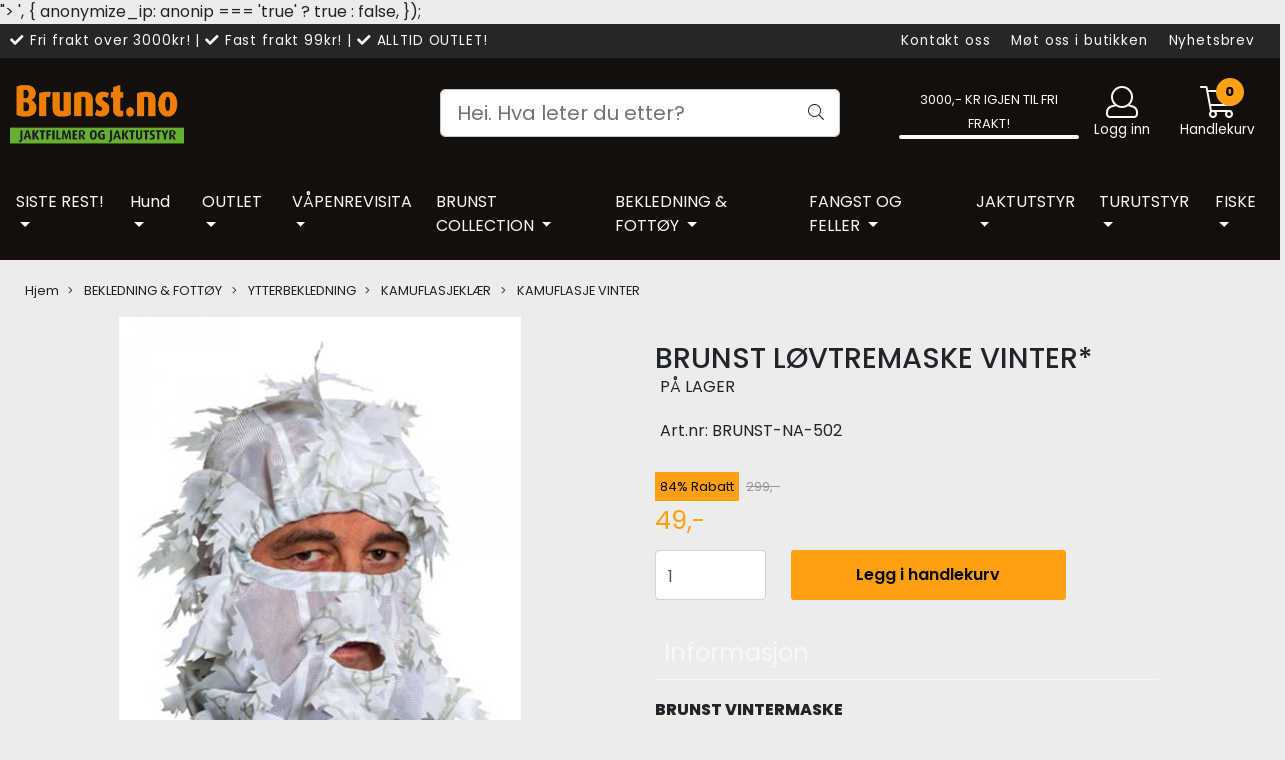

--- FILE ---
content_type: text/html; charset=utf-8
request_url: https://www.brunst.no/products/brunst-lvtremaske-vinter
body_size: 62143
content:
  <!DOCTYPE html>
<html lang="no">
<head>
    <meta charset="UTF-8">
    <meta http-equiv="X-UA-Compatible" content="IE=edge">
    <meta name="viewport" content="width=device-width, minimum-scale=1.0, maximum-scale=1.0, user-scalable=no">
    <title>
                    BRUNST L&Oslash;VTREMASKE VINTER - Brunst 
            </title>

    
                                    
    <script type="application/ld+json">
        {
            "@context": "https://schema.org/",
            "@graph": [
                {
                    "@type": "Webpage",
                    "mainEntity": {
                        "@type": "Product",
                        "name": "BRUNST LØVTREMASKE VINTER*",
                                                    "description": "BRYTER KONTURENE og er den optimale kamuflasjemasken for enhver vinterjeger. Svært lett, og utrolig myk. Åpning til munn demper kondens og fuktighet, gjør bruk av jaktradio lettere, samt tillater effektiv bruk av enhver lokkefløyte. ",
                                                                            "sku": "BRUNST-NA-502",
                                                "brand": {
                            "@type": "Brand",
                            "name": ""
                        },
                        "image": [
                            "https://www.brunst.no/users/brunst_mystore_no/images/502_BRUNST_L_VTREMASKE_VINTER__1.jpg"
                        ],
                        "offers": {
                            "@type": "Offer",
                            "priceCurrency": "NOK",
                                                            "price": "49.00",
                                                                                        "priceValidUntil": "",
                                "seller": {
                                    "@type": "Organization",
                                    "name": "Brunst "
                                },
                                "priceSpecification": {
                                    "@type": "UnitPriceSpecification",
                                    "priceType": "https://schema.org/SalePrice",
                                                                            "price": "49.00",
                                                                        "valueAddedTaxIncluded": true,
                                    "referenceQuantity": {
                                        "@type": "QuantitativeValue",
                                        "value": 1
                                    }
                                },
                                                                                        "availability": "https://schema.org/InStock",
                                                        "itemCondition": "https://schema.org/NewCondition",
                            "url": "https://www.brunst.no/products/brunst-lvtremaske-vinter"
                        }
                    }
                },
                        {
        "@type": "BreadcrumbList",
        "itemListElement": [
                            {
                    "@type": "ListItem",
                    "position": 1,
                    "name": "Hjem",
                    "item": "https://www.brunst.no"
                },                            {
                    "@type": "ListItem",
                    "position": 2,
                    "name": "BEKLEDNING & FOTTØY",
                    "item": "https://www.brunst.no/categories/bekledning"
                },                            {
                    "@type": "ListItem",
                    "position": 3,
                    "name": "YTTERBEKLEDNING",
                    "item": "https://www.brunst.no/categories/ytterbekledning"
                },                            {
                    "@type": "ListItem",
                    "position": 4,
                    "name": "KAMUFLASJEKLÆR",
                    "item": "https://www.brunst.no/categories/bekledning-kamuflasjeklr"
                },                            {
                    "@type": "ListItem",
                    "position": 5,
                    "name": "KAMUFLASJE VINTER",
                    "item": "https://www.brunst.no/categories/bekledning-kamuflasje-vinter"
                },                            {
                    "@type": "ListItem",
                    "position": 6,
                    "name": "BRUNST LØVTREMASKE VINTER*",
                    "item": "https://www.brunst.no/products/brunst-lvtremaske-vinter"
                }                    ]
    }

                            ]
        }
    </script>
    
    
    
        <script type="text/javascript">var currentPage = 'product.php'; </script>

    
<script>

 //Cart products Object
  var _cartProducts = [];
  var _catPorducts = [];

  
 
 </script>


    <script>
    // Making language accessible
        var current_lang_code = 'no';
        var current_currency_code = 'NOK';
        var productPageSwiperLoaded = true;
        var languages = {
        sort: 'Sorter produkter ',
        manufacturer: 'Produsenter',        addedToCart: 'Varen ble lagt til i handlekurven din!'
        }

        var settings = {
        dockedHeader: false,
        lazyLoad: false,
        advancedSearch: false,
        advancedQuantity: false,
        productAdvancedQuantity: true,
        headerMegamenuShowBrandsTabbed: false,
        infiniteScrolling: false,
        advancedAjaxSearch: false,
        currentPage: 'product.php',
        productBoxesPerMobile: 'col-6',
        productGridAdvancedImages: true,
        productGridAdvancedImagesTimeout: 2000,
        advancedPopupOnPurchase: false,
        americaTrimTextMobile: false,
        americaEnableOptimization: false        };

        var customer_group = "";
                        var user_is_club_member = false;
        
                var user_is_company = false;
        
        var _cartTotals = {
        'sidebar_cart_num_items': '0',
        'sidebar_cart_total': '0,-',
        'sidebar_cart_total_raw': '0',
        };

            </script>

    <script type="text/javascript">
        var show_q_in_stock = false;
    </script>
            	<meta name="google-site-verification" content="google-site-verification=2FJzZMXj7d7pr3oqceqWBoQt_ufyrcPc_LxDWEOAD-o">




<link rel="canonical" href="https://www.brunst.no/products/brunst-lvtremaske-vinter">
                
<meta name="description" content="BRYTER KONTURENE og er den optimale kamuflasjemasken for enhver vinterjeger. Sv&aelig;rt lett, og utrolig myk. &Aring;pning til munn demper kondens og fuktighet, gj&oslash;r bruk av jaktradio lettere, samt tillater effektiv bruk av enhver lokkefl&oslash;yte. ">
<meta property="og:title" content="BRUNST L&Oslash;VTREMASKE VINTER - Brunst " /> 
<meta property="og:type" content="website" />
<meta property="og:url" content="https://www.brunst.no/products/brunst-lvtremaske-vinter" />
<meta property="og:image" content="https://www.brunst.no/users/brunst_mystore_no/images/502_BRUNST_L_VTREMASKE_VINTER__1.jpg" /> 
<meta property="og:site_name" content="Brunst " /><meta property="og:description" content="BRYTER KONTURENE og er den optimale kamuflasjemasken for enhver vinterjeger. Sv&aelig;rt lett, og utrolig myk. &Aring;pning til munn demper kondens og fuktighet, gj&oslash;r bruk av jaktradio lettere, samt tillater effektiv bruk av enhver lokkefl&oslash;yte. " /><meta property="fb:admins" content="100003319333850" />

            <meta name="csrf-token" content="4_Ti6wkE4cliOJ70od3Yk6dcn576sIKuraDjqaAaci" />
    

<base href="//www.brunst.no">


<link type="text/css" rel="stylesheet" href="global.css.php?version=a1768843338&amp;host=brunst_mystore_no" />
<link type="text/css" rel="stylesheet" href="/css/ck4.css" />


<script>
	var params = {
        load_fancybox:'1',
        is_checkout:'0',
        defaultLang: 'no',
        langCode: ''
    };
</script>



            <script type="text/javascript" src="https://brunst-i01.acendycdn.com/production/assets/localization/781592fc906423adb1885cb926ae54d23f6254a2-nb-NO.js?v=4.2026.01.20.08"></script>
    

<script type="text/javascript" src="global.js.php?version=1768843338&amp;v2&amp;host=brunst_mystore_no"></script>

<script>var show_q_in_stock = true;</script><script type="text/javascript" src="/js/stockgroups.js?v=13"></script>
	
	<script>
            var baseprice = "239.2";
            var symbol_left = "";
            var symbol_right = ",-";
            var dont_show_decimals = "1";
            decimal_point = ",";
            var thousands_point = ".";
            var decimal_places = "2";
            var has_stock = new Array();
            var price_list = new Array();
            var stock_date_available_list = new Array();
            var stock_list = new Array();
            var stock_purchase = new Array();
            var allow_purchase = new Array();
            var disabled_attributes = new Array();

            var product_price = "49";
            var skip_combination = false;
            allow_purchase['0'] = 1;attributes_images = new Array(); stock_list[0] = "111";var stockgroup_rules = [
    {
        "rule": "in_stock",
        "event": "custom_text",
        "status_value": "0",
        "event_value": "P\u00c5 LAGER",
        "content": "P\u00c5 LAGER"
    }
];var selected_list = new Array();var has_attributes = false;var selected_dropdown = "";var empty_dropdown = "";var template_empty = '';var template_got = 'PÅ LAGER<br>';var in_stock = 0;verify_attributes();</script><script type="text/javascript">
            if (typeof gtag === 'undefined' || typeof dataLayer === 'undefined') {
                window.dataLayer = window.dataLayer || [];
                function gtag(){dataLayer.push(arguments);}
            }

            $(function(){
                $('#add2cart #add_to_cart, #add2cart button[type=submit]').click(function(e){
                    gtag('event', 'add_to_cart', {"currency":"NOK","value":49,"items":[{"item_id":"502","item_name":"BRUNST L\u00d8VTREMASKE VINTER*","discount":250}]});gtag('event', 'conversion', {"send_to":"AW-10794035093","value":49,"currency":"NOK"});
                });

                gtag('event', 'view_item', {"currency":"NOK","value":49,"items":[{"item_id":"502","item_name":"BRUNST L\u00d8VTREMASKE VINTER*","discount":250}]});
            });
            </script><script type="text/javascript">
		var js_error_must_choose_attribute = 'Du må velge %s før du kan fortsette';
		var js_error_product_not_in_stock = 'Produktvarianter er ikke tilgjengelig på lager';
	</script>

	<link rel="shortcut icon" type="image/x-icon" href="/users/brunst_mystore_no/logo/favicon9.png">



	



	            <script async src="https://www.googletagmanager.com/gtag/js?id=<!-- Google tag (gtag.js) --> <script async src="https://www.googletagmanager.com/gtag/js?id=G-E2VF8MVNM2"></script> <script>   window.dataLayer = window.dataLayer || [];   function gtag(){dataLayer.push(arguments);}   gtag('js', new Date());    gtag('config', 'G-E2VF8MVNM2'); </script>"></script>
                <script async src="https://www.googletagmanager.com/gtag/js?id=AW-10794035093"></script>
    
<script>
    let anonip = 'false';

    
        window.dataLayer = window.dataLayer || [];
        function gtag(){dataLayer.push(arguments);}
    

    gtag('js', new Date());

    </script>

            <script>
            gtag('config', '<!-- Google tag (gtag.js) --> <script async src="https://www.googletagmanager.com/gtag/js?id=G-E2VF8MVNM2"></script> <script>   window.dataLayer = window.dataLayer || [];   function gtag(){dataLayer.push(arguments);}   gtag('js', new Date());    gtag('config', 'G-E2VF8MVNM2'); </script>', {
                anonymize_ip: anonip === 'true' ? true : false,
            });
        </script>
                <script>
            gtag('config', 'AW-10794035093', {
                anonymize_ip: anonip === 'true' ? true : false,
                
            });
        </script>
    <script type="text/javascript">
    
        
        
    
</script>

	
	








	
<script type="text/javascript" src="//downloads.mailchimp.com/js/signup-forms/popup/unique-methods/embed.js" data-dojo-config="usePlainJson: true, isDebug: false"></script><script type="text/javascript">window.dojoRequire(["mojo/signup-forms/Loader"], function(L) { L.start({"baseUrl":"mc.us13.list-manage.com","uuid":"724b366966196b803267cb271","lid":"7bb6dd6c26","uniqueMethods":true}) })</script>


	
	
	
	
	


    <script defer src="templates/global/mystore/emojis.js?v=6"></script>




    <script type="text/javascript">
                if (typeof $ !== 'undefined' && typeof $.ajaxSetup === 'function') {
            $.ajaxSetup({
                headers: {
                    'X-CSRF-TOKEN': $('meta[name="csrf-token"]').attr('content')
                }
            });
        }

                    </script>
    
    
    
            
        <script src="/templates/america/js/bootstrap-tabcollapse.js" ></script>
        <script src="/templates/america/js/jquery.colorbox-min.js" ></script><!--Move to Global JS -->
        <link rel="stylesheet" href="/templates/america/css/colorbox.css"  /><!--Move to Global CSS -->
    

        <script type="text/javascript">
        var product = {
            id: 502,
                            categories: {
                                    0: '88',                                    1: '326',                                    2: '114',                                    3: '89'                                },
                        manufacturer: "",
            isPackage: false,
            quantity: 111,
            customer_group: "",
            stock_text: "PÅ LAGER<br>",
            stock_group: "1",
            price: '49.-',
            retail_price_ex: "",
            retail_price_inc: "",
            tax_rate: "25",
            available_date: "",
            products_stock_group_id: '1',
                                    button_type: 'buy_now_button',
            meta_description: `<p>BRUNST VINTERMASKE</p>

<p>BRYTER KONTURENE og er den optimale kamuflasjemasken for enhver vinterjeger. Sv&#230;rt lett, og utrolig myk. &#197;pning til munn demper kondens og fuktighet, gj&#248;r bruk av jaktradio lettere, samt tillater effektiv bruk av...`,
            product_date_available: '0000-00-00 00:00:00',
            weight: 60,
            isBundle: false        };
    </script>
    
    
                        <link rel="stylesheet" href="users/brunst_mystore_no/templates/custom_stylesheet.css?v=1768973871"  />
    
              <!-- Template settings style -->
  	<link href="https://fonts.googleapis.com/css2?family=Poppins:wght@100;300;400;500;600;800&display=swap" rel="stylesheet">
    <style>
      body {
        font-family: 'Poppins', sans-serif !important;
      }
    </style>
    
  
  <!-- Font settings for headings -->
    	<link href="https://fonts.googleapis.com/css2?family=Poppins:wght@100;300;400;500;600;800&display=swap" rel="stylesheet">
    <style>
      body {
        font-family: 'Poppins', sans-serif !important;
      }
    </style>

            <!-- Settings -->
  <style type="text/css">
    
    .slogans-mobile {
      flex-basis: 0;
    }
      @media (max-width: 767px){
        .js-filter .js-filter-box, .js-filter-box .checkbox label {
          padding: 8px 23px !important;
        }
      }
      body.mys-adminbar #mys-abw #mys-apw {
        left: 0;
      }
      body.open-drawer-cart #mys-abw #mys-apw {
        left: -17px;
      }
      .highlight
      {
          font-weight: 700;
      }
    /* FIX for sidebar */
    
    
    .sidebar-list.selected-item > a:first-child, .sidebar-list.selected-item.active_selected_item > a:first-child {
      color: #000000!important ;
    }
    /* fix for narrow (1400px) page */
        /* if customer have alot of categories, we can do a little trickyricky */
    
    /* add padding to productboxes if the images looks too "tight" */

    .image-pad {
      padding: 0px;
    }

    @media (max-width: 1200px){
      #search-down-wrapper .right_part .search_result > li {
        /*width: 100%;*/
      }
    }
    /* AJAX SEARCH  END */
          body {
          background-color: #ececec !important;
        }
              body {
        color: #212529;
        }
              a {
        color: #212529;
        }
              /* Header Float Disable */

        /* Logo size */
    .logo-lg {  max-height: 100px !important; }
    .logo { max-height: 100px !important; }


    /* Mobile Menu Typography Options -Advance */

    .overlay .mob-icons-text, #overlay-menu a {
      font-size: 0.75rem !important;      font-weight: 500 !important;      font-style: normal !important;      text-transform: none !important;    }


    /* Color for logoarea on mobile. nice if the use a white logo */
    body > .header_main_wrapper.flex-center.mob-menu,
    .cart-page > .header_main_wrapper {
      background-color: #140f0c;
      	}

    /* Mobile shippment countdown Style */
     .mobile-only .shippment_calc_main_wrapper {
            	 background:#140f0c !important;
          }
    .mobile-only .shippment_calc_main_wrapper, .mobile-only .shippment_calc_main_wrapper div,
    .mobile-only .shippment_calc_main_wrapper i {
            	color: #ffffff !important;
          }
    .mobile_shipping_wrapper .mobile_shipping_progress {
            background: linear-gradient(90deg ,#ffa012 0,#ffa012 100%)!important;
          }
        .mobile-only .mobile_shipping_wrapper {
      background: #140f0c !important;
    }
        /* Filter Optins */
        .sb-sidebar .main-filter-wrapper {
       background: #f8f8f8 !important;
    }
    
    .sb-sidebar .filter-wrapper .js-filter > .js-filter-toggle,
    .sb-sidebar .product-filter select,
    .sb-sidebar .container .js-filter-tags .fs-dropdown-selected,
    .sb-sidebar .js-filter-mobile .js-filter-toggle {
      color: #000000 !important;       background: #f8f8f8 !important;             border-color: #e6e6e6 !important;       border-width:  0px !important;      border-style: solid !important;
    }

    /** Megamenu SORTING direction **/
    /* Brands Style */
    

        /* display the breadcrumb on mobile */
    body .breadhead {
      border-top: 1px solid #ececec !important;      border-bottom: 1px solid #ececec !important;    }
    @media(max-width: 1024px){
      .breadcrumb {
        max-height: initial;
        display: flex;
        margin-top: 70px;
        }
      .breadcrumb a {
        display: flex;
      }
      section.breadhead {
        min-height: 35px;
      }
    }
    /* display the breadcrumb on mobile */
    
    
    /** Blog **/


    /* Blog Style START */
    #left-part .blog_article .blog_content *, .article_main_wrapper *, .heading_and_description *, .post_wrapper .social-sharing,
    #left-part .blog_article .blog_content .bottom_info .blog_read_more,  body #left-part .blog_content div.blog_date {
      text-align: left !important;      color: #000000 !important;       text-shadow: none !important;
    }
    #left-part .blog_content h3, .article_main_wrapper h1, .article_main_wrapper h2, .article_main_wrapper h3 {
                  text-transform: uppercase !important;    }

   body #full_wrapper #left-part .blog_content p, .article_main_wrapper p {
            color: #000000 !important;    }

     #full_wrapper #left-part .blog_article .blog_content .bottom_info .blog_read_more span {
      color: #000000 !important;    }
    .article_main_wrapper .button {
      text-align: center !important;
    }

    /* BlogStyle END */

            /******************************************************************/
    /******************   PRODUCT PAGE SETTINGS   *********************/
    /** Hide Special Ending In **/
        .special-ending-in {
      display: none !important;
    }
        /** Discount Badge on product page **/
    .product_page_slider .discount_badge_pp {
      position: absolute;
      right: 0;
      width:120px;      height:120px;      background:#000000;      line-height:120px;      font-size:16px;      border: 1px solid #000000;      color: #ffffff;      font-size: 16px;       text-align: center;
      border-radius: 50%;
      margin: 40px;
      z-index: 7;
    }

        

    /** Blog **/
    
    /******************************************************************/
    /******************   PRODUCT GRID SETTINGS   *********************/

    /************************* SQUARE IMAGES IN GRID WITH PADDING   **************************/

    /* Settings for image ratio in grid */

      /* START CHECKING FOR SIDEBAR */
        @media (max-width: 575px){
      .img-fit-grid {
        height: 95vw;
      }
      .col-6 .img-fit-grid{
      height: 46vw;
      }
    }
    @media (min-width: 576px) and (max-width: 767px){

      .row .col-12 .img-fit-grid {
      height: 95vw;
      }
      .col-6 .img-fit-grid  {
        height: 47vw ;
      }
    }
    @media (min-width: 768px) and (max-width: 991px){
      .img-fit-grid {
        height: 32vw ;
      }
      .col-md-3 .img-fit-grid {
        height: 24vw;
      }
      .col-md-6 .img-fit-grid  {
      height: 48vw;
      }
      .col-md-12 .img-fit-grid {
      height: 98vw;
      }
    }
    @media (min-width: 992px) and (max-width: 1200px){
      .img-fit-grid {
        height: 24vw ;
      }
      .col-lg-4 .img-fit-grid {
      height: 32vw;
      }
      .col-lg-6 .img-fit-grid {
      height: 49vw;
      }
      .col-lg-12 .img-fit-grid {
      height: 98vw;
      }
    }
    @media (min-width: 1201px){
      .img-fit-grid {
        height: 24vw ;
      }
      .col-xl-2 .img-fit-grid {
      height: 16vw;
      }
      .col-xl-4 .img-fit-grid {
      height: 32vw;
      }
      .col-xl-6 .img-fit-grid {
      height: 49vw;
      }
    }
    @media (min-width: 1601px){
      .img-fit-grid {
        height: 23vw ;
        max-height: 385px;
      }
      .col-xl-2 .img-fit-grid {
      height: 15vw;
      }
      .col-xl-4 .img-fit-grid {
      height: 30vw;
      max-height: 525px;
      }
      .col-xl-6 .img-fit-grid {
      height: 48vw;
      max-height: 780px;
      }
    }
    @media (min-width: 1920px){
      .img-fit-grid {
        height: 20vw ;
        max-height: 385px;
      }
      .col-xl-2 .img-fit-grid {
      height: 13vw;
      max-height: 250px;
      }
      .col-xl-4 .img-fit-grid {
      height: 28vw;
      }
      .col-xl-6 .img-fit-grid {
      height: 46vw;
      max-height: 780px;
      }
    }
         /****************************************  SQUARE IMAGES IN GRID & NARROW PAGE   **************************/

    


    /****************************************  HORIZONTAL IMAGES IN GRID WITH PADDING   **************************/
    /* Use this setting for Liggende bilder */

  
    /****************************************  HORIZONTAL IMAGES IN GRID & NARROW PAGE  **************************/

    
     /******************************** VERTICAL IMAGES IN GRID WITH PADDING   **************************/

      /******************************************************************/
     /****************************************  VERTICAL IMAGES IN GRID & NARROW PAGE  **************************/

    
    /*********************************** PRODUCT PAGE IMAGES **********************************/
    /***********************************  SQUARE PRODUCT IMAGES  START ************************/
    /* Settings for image ratio in grid */
      
      .fit-prod-page {
          width: 100%;
          height: 50vw;
          object-fit: contain;
          margin-bottom: 10px;
          max-height: 800px;
          max-width: 850px;
        }
        @media (max-width: 425px){
          .fit-prod-page {
            height: 100vw;
          }
        }
        @media (min-width: 426px) and (max-width: 575px){
          .fit-prod-page {
            height: 98vw ;
          }

        }
        @media (min-width: 576px) and (max-width: 767px){
          .fit-prod-page {
            height: 50vw ;
          }
          .fit-prod-large {
            height: 58vw;
          }
        }
         @media (min-width: 768px) and (max-width: 991px){
          .fit-prod-page {
            height: 47vw ;
          }
          .fit-prod-page.fit-prod-page5050 {
            height: 50vw ;
          }
          .fit-prod-large {
            height: 58vw;
          }
        }
        @media (min-width: 992px) and (max-width: 1199px){
          .fit-prod-page {
            height: 46vw ;
          }
          .fit-prod-page.fit-prod-page5050 {
            height: 50vw ;
          }
          .fit-prod-large {
            height: 70vw;
            max-height: 840px;
          }
        }
        @media (min-width: 1200px){
          .fit-prod-page {
            height: 47vw;
          }
          .fit-prod-large {
            height: 66vw;
            max-height: 840px;
          }
        }
        @media (min-width: 1400px){
          .fit-prod-page {
            height: 47vw;
            max-height: 760px;
          }
          .fit-prod-large {
            height: 58vw;
            max-height: 840px;
          }
        }
        @media (min-width: 1600px){
          .fit-prod-page {
            height: 47vw;
            max-height: 760px;
          }
          .fit-prod-large {
            height: 51vw;
            max-height: 840px;
          }
        }
         @media (min-width: 1920px){
          .fit-prod-page {
            height: 47vw;
          }
          .fit-prod-large {
            height: 42vw;
            max-height: 850px;
          }
        }
         /* css for product-page with slider */
         .fit-prod-page-slide {
          width: 100%;
          height: 50vw;
          object-fit: cover;
          margin-bottom: 10px;
          max-height: 1025px;
          max-width: 1025px;
        }
        @media (max-width: 425px){
          .fit-prod-page.fit-prod-page-slide {
            height: 100vw ;
          }
        }
        @media (min-width: 426px) and (max-width: 575px){
          .fit-prod-page.fit-prod-page-slide {
            height: 100vw ;
          }
        }
        @media (min-width: 576px) and (max-width: 767px){
          .fit-prod-page.fit-prod-page-slide {
            height: 50vw ;
          }
        }
         @media (min-width: 768px) and (max-width: 991px){
          .fit-prod-page.fit-prod-page-slide {
            height: 50vw ;
          }
        }
        @media (min-width: 992px) and (max-width: 1199px){
          .fit-prod-page.fit-prod-page-slide {
            height: 65vw ;
          }
        }
        @media (min-width: 1200px){
          .fit-prod-page.fit-prod-page-slide {
            height: 64vw ;
          }
        }
        @media (min-width: 1400px){
          .fit-prod-page.fit-prod-page-slide {
            height: 64vw ;
          }
        }
         @media (min-width: 1600px){
          .fit-prod-page.fit-prod-page-slide {
            height: 64vw;
            max-height: 1025px;
          }
        }
      /* START CHECKING FOR SIDEBAR */
        
    
    /* If sidebar and narrow page are used */
            /***********************************  SQUARE PRODUCT IMAGES  END   ****************************/

     /**********************************  HORIZONTAL PRODUCT IMAGES  START ************************/
    /* Settings for image ratio in grid */
    


    /*********************************  HORIZONTAL PRODUCT IMAGES  END   *****************************/

     /**********************************  VERTICAL PRODUCT IMAGES  START ***************************/
    /* Settings for image ratio in grid */
    

    /*********************************  VERTICAL PRODUCT IMAGES  END   ********************************/


    /* Docked header */
    
    /************************************       OLD STUFF     ****************************************/
    .main_menu,
    .wrapper.visible-xs.centered.mobile-logo { background-color: #140f0c; }

    /* Megamenu dropdown opacity */
    .blocky.hasChild:hover .level_one { opacity: ;  }

    /* Megamenu colors*/
    .megamenu, .sticky.is-sticky { background-color: #140f0c;
    border-top: 1px solid #140f0c; }
    .menu_dropdown, .dropdown-menu.show { background-color:       #e7e7e7
    ;
    }
  ul.menu_dropdown > li > a { border-right: 1px solid #ffffff; }  ul.menu_dropdown > li > a { border-right: 1px solid #140f0c; }
      .navbar {
        width: 100% !important;
      }

      .megamenu {
        background: #140f0c !important;        border-bottom: 1px solid #140f0c!important;      }
      /* Level 1 */
      /* NEEDS FIX AND CLEANUP. Adding new settings on top */
      #navbarNavDropdown > ul > li.list-inline-item >  a,
      #navbarNavDropdown > ul > li.list-inline-item >  span a,
      .nav-link, .menu-cat-text, .menu-hover,
      #header_centered_logo_polaria .flat-menu .flat-menu-list a
            { color: #f8f8f8; }
     body #navbarNavDropdown > ul > li.list-inline-item >  a:hover, .nav-link:hover, .menu-hover:hover { color: #f8f8f8 !important;  }
      .nav-item.active{ font-weight: 600;}

      /* OLD STUFF */
      ul.menu_dropdown > li > a > span { color: #f8f8f8; }
      ul.menu_dropdown > li:hover > a > span { color: #f8f8f8;  }
      ul.menu_dropdown > li > a > span:hover { color: #f8f8f8; }
      .cart-mini-icon:hover, .icons-float > .js-search-icon:hover, li.icons-float.js-search-icon:hover { color: #f8f8f8; }
      .cart-mini-icon, .icons-float > .js-search-icon, li.icons-float.js-search-icon { color: #f8f8f8; }
      ul.menu_dropdown > li { background-color: #ffffff; }
      ul.menu_dropdown > li:hover,
      ul.menu_dropdown > li:active,
      ul.menu_dropdown > li:focus { background-color: #e1f5f1; }
      ul.level_two a  { color: #f8f8f8; }

      /* Level 2, needs to be tested*/
      .dropcontent h4 a, .dropcontent_block h4, .dropcontent_block h5, .dropcontent_block h5 a, .dropdown_head_cat,
      .dropdown_sub_head_cat
       {  color: #363241; }
      .dropcontent h4 a:hover,
      .dropcontent h4 a:active,
      .dropcontent h4 a:focus { color: #363241; }

      /* Level 3, needs to be tested*/
      .dropcontent_block > p > a { color: #363241; }
      .dropcontent_block > p > a:hover,
      .dropcontent_block > p > a:active,
      .dropcontent_block > p > a:focus { color: #363241; }


      /* Level 2 colors */
        .sub_menu > .outer > div > a > div > div, .sub_menu > a > div > .menu-cat-text,
        .menu-cat-text {
          color: #000000 !important;
          font-weight: 400 !important;
        }
        .sub_menu > .outer > div > a > div > div:hover, .sub_menu > a > div > .menu-cat-text:hover, .menu-cat-text:hover {
          color: #000000 !important;
        }
        .sub_menu > .outer > div > ul div:hover,
        .sub_menu > .outer > div > a > div > div:hover,
        .menu-cat-text:hover {
                  }
        /* Level 3 colors */
        .sub_menu > .outer > div > ul div {
          color: #000000 !important;
        }
        .sub_menu > .outer > div > a > div > ul div:hover, .sub_menu_desktop .outer .level0 a.menu-hover:hover, body .sub_menu > .outer > div > ul div:hover {
          color: #000000 !important;
        }
    /* Product boxes colors */

      /* Product box border */
      .products_list, .product-box, .crall-search-filter .crall-product-item { border: 1px solid #cccccc; background-color: #ffffff; }

      /* Prices */
        /* Normal */
        .product .product-meta .price, .product-price, .crall-product-item .crall-price .crall-price, .special, .cart-content .cart_bottom_part .not-on-sale { color: #000000; }

        /* Before */
        .product .price s, .products_price_old, .cart-old-price s, .cart-page .price-on-special s, body .crall-old-price { color: #989898 !important; }

        /* Color on text for discount tag above product box, cart page and cart */
        .special, .cart-content .cart_bottom_part .on-sale, .cart-page .price-on-special span,
        .crall-product-item .crall-price .crall-old-price ~ .crall-price,
        #cart-page .total_discount.boldtext,
        body #cqty .price-on-special span
            { color: #ffa011 !important; }


       /* News badge */
      .news_tag {
        color: #ffffff;
        background: #777255;
      }

      /* Product title */
      .product a.title, .product .product-meta .title, .manufacturers, .crall-product-name a { color: #363241 !important;  padding: 0;}
      .product a.title:hover, .product .product-meta .title:hover, .manufacturers:hover, .crall-product-name a:hover { color: #363241 !important;}

          /* Attributs */
        .attribute_info_container {
          background: #000000 !important;
          opacity: 0.5 !important;
        }
        .attribute_info_container .attribute_info_header, .attribute_info_container .attribute_info_content {
          color: #ffffff !important;
          background: transparent !important;
          font-size: 12px !important;
        }


      /* Product Box Discount Color */
      div .special_tag, body div.crall-wrapper .crall-slide .crall-banner > div {
        color: #000000;
        background: #ffa012 !important;
                text-align: center;
        display: flex;
        justify-content: center;
        align-items: center;
      }


        .product-page div .special_tag {
          position: absolute;
                     right: 30px;
            top: 30px;
                   background: red;
        }


      /* Product Box Set logo height / size and position */
      .product-box .manufacturer-box img {
                  max-height:60px !important;
          max-width:60px !important;
              }

      /* Product Boxes Quick View Style*/
      div .quick_view {
        background: #000000;
        color: #ffffff
      }
            div .quick_view span {
              font-size: 10px;
            }
            div .quick_view i {
              font-size: 16px;
            }

      /* Productpage percentage discount color */
      #productdiscount{
      	color: #000000;
        background: #ffa012 !important;
		padding: 5px;
      }

    /* Footer colors */
    #footer { background-color: #000000; }
    #footer  { color: #ffffff; }
    #footer a:link,
    #footer a:visited { color: #ffffff; }
    #footer a:hover,
    #footer a:active,
    #footer a:focus { color: #ffffff; }
    #footer .footer_social_icon, #footer .footer_social_icon i { font-family: 'FontAwesome' !important;}
    #footer .footer_social_icon i {
      color:#fff !important;}
    }


    h1, h1.product-title-v1, .clerkheader, a .bannerheadercolor, .form_wrapper h3 {
      color: #000000 ;
    }
          h1.title,h3.title,
      .clerkplaceholder > h3.clerkheader {
          font-size: 1.8em;
        }
        .product-buy-header > h1  {
          font-size: 1.8em;
        }
        @media (max-width: 768px) {
          h1.title,h3.title,
      .clerkplaceholder > h3.clerkheader {
          font-size: 1.6rem;
        }
      }
      @media(min-width: 1025px) {
      h1.product-title-v1 {
        font-size: 1.8em;
      }
    }
    
    .container > h3.clerkheader {
      font-weight: 100;
      text-transform: none;
    }

    /* General color settings */
    /*Top Menu*/

      .topmenu-buttons {
          color: #f8f8f8;
      }
     .topmenu-buttons:hover {
          color: #f8f8f8;
      }

      /* Add borde width and color and fix overlapping */

      /*.menu-grid {
        border-color: #efefef;
        border-width:  1px  !important;
      }*/
      #overlay-menu .__mob_menu_wrapper {
        border: 1px solid #000;
        padding: 0;
        border-color: #efefef;
        border-width:  1px  !important;
        border-bottom: none;
        border-right: none;

      }
       #overlay-menu .__mob_menu_wrapper .menu-grid {
          border-left: none;
          border-right: none;
         border-bottom: 1px  solid #efefef;
        }
      #overlay-menu .__mob_menu_wrapper .menu-grid:nth-child(3n + 2 ) {
          border-left:  1px  solid #efefef;
          border-right: 1px  solid #efefef;
      }
      #overlay-menu .__mob_menu_wrapper .menu-grid:nth-child(3n + 3 ) {
		border-right: 1px  solid #efefef;
      }
         #overlay-menu .__mob_menu_wrapper .menu-grid span,  #overlay-menu .__mob_menu_wrapper .menu-grid a, #overlay-menu .__mob_menu_wrapper .menu-grid i {
              color: #212529 !important;
            }


      .flex-container .topmenu-buttons i, #mobile_header div > a i, .menu__elem > p, .menu-grid a, .menu-list a, .menu-links a, .cat-header, .menu__text, .menu-links-text,
      .has-child .fa-plus, .menu-grid-img > .fa-plus, svg.fa-fake {

          color: #000000 !important;
      }
          .flex-container .topmenu-buttons:hover i, #mobile_header div > a i {
          border-color:  !important;
      }

               body #mobile_header, .mobile-navbar {
          background-color: #ecf0f1;
        }
      
                .menu-grid {
        height: 75px;
        border-width: 1px;
        }
        .mob-icons-text {
        /*height: 3em; */
        line-height: 1.5em;
        overflow: hidden;
        }
        
       /* Top Line - Slogans colors */
            .slogans-mobile {
              background: #262626 !important;
            }
          .slogans-mobile .mobile_slogan * {
            color: #000000 !important;
          }
      div .slogans {
          background: #262626 !important;
          color: #f8f8f8 !important;
      }
      div .slogans a {
        color: #f8f8f8 !important;
      }
      .mobile_slogan, .mobile_slogan i {
         color: #f8f8f8 !important;
      }
      div .slogans li a, .request_quantity_num, .mobile_slogan, .mobile_slogan i {
          color: #f8f8f8 !important;
      }
      div .slogans li a:hover, .request_quantity_num.hover, .mobile_slogan:hover {
          color: #f8f8f8 !important;
      }
            .form_wrapper div > span,  .form_wrapper div > span:hover {
              color: #212529 !important;
            }
      /* Buttons */
      body .bundle-product-page-button--complete > #addToShoppingCart,
      .product_box_button form .button,
      .button .button,
      .form_wrapper .request_quantity button,
      .main_menu .checkout-cart .btn,
      #cartDrawer .cart_button a,
      .crall-product-item .crall-buy,
      .account-pages .btn-account,
      .account-pages .btn-default-1,
      .login-page .btn-default,
      .add2cart button, .btn-default, .btn-default-1, .account_consents-page article button,
      .index-page .latest_from_blog_row .__read_more_blog span,
      .__read_more_blog span,
      .related-products-tag .button {
        background-color: #ffa012 !important;
        color: #000000 !important;
        border-color: #ffa012 !important;

      }
      .index-page .latest_from_blog_row .__read_more_blog span {
        border: 2px solid #ffa012 !important;
      }
      .product_box_button form .button {
        border: 1px solid transparent;
        padding: .375rem .75rem;
      }
      .product_box_button form {
          text-align: center;
      }
      .product_box_button form a {
          display: inline-block;
          height: 40px;
          line-height: 30px;
          min-width: 160px;
      }

      body .bundle-product-page-button--complete > #addToShoppingCart:hover,
      body .bundle-product-page-button--complete > #addToShoppingCart:active,
      body .bundle-product-page-button--complete > #addToShoppingCart:focus,
      .product_box_button form .button:hover,
      .product_box_button form .button:active,
      .product_box_button form .button:focus,
      .account_consents-page article button:hover,
      .account_consents-page article button:active,
      .account_consents-page article button:focus,
      .button .button:hover,
      .button .button:active,
      .button .button:focus,
      .form_wrapper button:hover,
      .form_wrapper button:active,
      .form_wrapper button:focus,
      .add2cart button:hover,
      .add2cart button:active,
      .add2cart button:focus,
      .product_box_button button:hover,
      .product_box_button button:active,
      .product_box_button button:focus,
      .login-page .btn-default:hover,
      .login-page .btn-default:focus,
      .login-page .btn-default:active,
      .account-pages .btn-account:hover,
      .account-pages .btn-account:active,
      .account-pages .btn-account:focus,
      .account-pages .btn-default-1:hover,
      .account-pages .btn-default-1:active,
      .account-pages .btn-default-1:focus,
      .main_menu .checkout-cart .btn:hover,
      .main_menu .checkout-cart .btn:active,
      #cartDrawer .cart_button a:hover,
      #cartDrawer .cart_button a:active,
      #cartDrawer .cart_button a:focus,
      .main_menu .checkout-cart .btn:focus,
      .btn.btn-default-1.active,
      .btn.btn-default-1.active .fa-smile,
      .crall-product-item .crall-buy:hover,
      .crall-product-item .crall-buy:focus,
      .crall-product-item .crall-buy:active,
      .index-page .latest_from_blog_row .__read_more_blog span:hover,
      .index-page .latest_from_blog_row .__read_more_blog span:focus,
      .index-page .latest_from_blog_row .__read_more_blog span:active,
      .related-products-tag .button:hover,
      .related-products-tag .button:focus,
      .related-products-tag .button:active

       {
        background-color: #ffa012 !important;
        color: #000000 !important;

      }
    	.index-page .latest_from_blog_row .__read_more_blog span {
        padding: 8px;
      }
      .lates_blog_image_wrapper {
         min-height: 140px;
      }
      .index-page .lates_blog_wrapper h6 {
        font-size:16px !important;
      }
      .index-page .lates_blog_wrapper p {
        min-height: 124px;
      }
    /* Fonts */
      /* Megamenu font-size */
            body .crall-slide .crall-product-item .crall-product-name, body .crall-price, .crall-product-name {
              text-align: center !important;
            }
      .nav-link { font-size: 16px; }
      .dropcontent_block, .dropdown_head_cat, .menu-cat-text { font-size: 16px; }
      .dropcontent_block > p, .dropdown_sub_head_cat, .dropdown-menu .has-subchild .no-sub .menu-cat-text { font-size: 14px;  }
      ul.menu_dropdown > li > a, .nav-link, .menu-cat-text { text-transform: none!important; }

      /* Product title */
      .product a.title, .clerk-list-item .name a, .crall-product-name a { font-size: 17px !important; }
      .product a.title, .clerk-list-item .name a, .logo-tag, .discount-corner-v2, .crall-product-name a { text-transform: none !important; }

      /* Headers */
      h1.title,h3.title, .clerkplaceholder > h3.clerkheader, .navbar-nav li a, .navbar-nav li a span { text-transform: none!important; }
       h1.title,h3.title, .clerkplaceholder  h3.clerkheader, p.title, h2.title,  h6.title   {
        font-weight: normal;
        text-align:center !important;
      }

      h2.title, h6.title {
        font-size: 2rem !important;;
      }
      .text-adjust {
        text-align:center !important;
      }
      @media(max-width: 575px){
        .text-adjust-sm, h1.product-title-v1 {
          text-align:center !important;
        }
      }
  /*****************************    PRODUCT BOXES   ******************/
    .product_box_title_row {
      height: 3.2rem;
      overflow: hidden;
    }
    
    .products_list a {
      color: ;
    }
    .products_list a:hover {
      color: ;
    }
    .product_quantity > a {
    display: inline-block;
        padding: 6px;
        background: #fff;
        min-width: 33px;
        text-align: center;
        border: 1px solid #c7c7c7;
        border-radius: 3px;
    }
      /*** Main Banner, A - arrows style && Product page slider arrows ***/
                  .index-page .swiper-button-prev.swiper-button-white, .index-page .swiper-container-rtl .swiper-button-next.swiper-button-white, .index-page .swiper-button-next.swiper-button-white {
            background-image: none !important;
          }
          .index-page .swiper-button-prev i, .index-page .swiper-button-next i {
            font-family: 'Font Awesome 5 Pro' !important;
            line-height: 44px;
                          font-size: 60px !important;
                                      font-weight: light !important;
                                      color: #000000 !important;
                      }
          .swiper-button-next {
            right: 30px;
          }
      
      
          .product-page .swiper-container .swiper-button-next,  .product-page .swiper-container .swiper-button-prev {
            background-image: none !important;
            outline: none;
                          font-size: 40px !important;
            
                          color: #000000 !important;
                      }
            /**** H banners, align heading option ****/
    .bannersH #banner_h_one_four_one_header {
      text-align: left !important;
    }
    .bannersH #banner_h_one_four_two_header {
      text-align: left !important;
    }
    .bannersH #banner_h_one_four_three_header {
      text-align: left !important;
    }
    .bannersH #banner_h_one_four_four_header {
      text-align: left !important;
    }

    /**** G banners, align heading option ****/
    #banner_g_one_four_one_header{
      text-align: left !important;
    }
    #banner_g_one_four_two_header{
      text-align: left !important;
    }
    #banner_g_one_four_three_header {
      text-align: left !important;
    }
    #banner_g_one_four_four_header {
      text-align: left !important;
    }
    /******************** Index Banner A slider ************************/
    .swiper-slide a, a .slider-header {
      color: #000000;
      text-align: center;
    }
    /* Adding bg color to banner text */
                                                    #bannerBTwo, #bannerBOne, #bannerB2Three, #bannerB2Four {
      padding: 6px !important;
    }
    /** Search Options **/
    #overlay-search {
      background: rgba(0,0,0,0) !important;
    }
    #overlay-search .search-input,
     {
      border: 1px solid #000000 !important;
      border-radius: px !important;
      background: #ffffff !important;
    }

  	.header__row #quick_find_search .form-control,
    .header__row #quick_find_search .search-icon {
      border: 1px solid #cacaca !important;
                }
    .header__row #quick_find_search .search-icon {
      border: none !important;
    }
    .form-control.js-input-search::placeholder {
      color: #000000 !important;
    }
    .form-control.js-input-search {
      color: #000000;
    }
    .input-group-btn i {
      color: #000000 !important;
    }
    /******************* /Index Banner A slider ************************/

    /******************* /Index Banner F slider ************************/

    /******************** Crall ************************/

    #overlay-search .crall-search-result-wrapper {
		top:46px!important;
    }

    .crall-search-filter .crall-product-item {
          margin: 0px 10px 10px 10px;
    }
    /******************* /Crall ************************/
    /** Brands Background Color **/
    body .brand-card {
      background: #ffffff;
    }
    body .cat_banner_image:before {
      background: #ffffff;
      opacity: 0.5;
    }
    /** Category Description Colors **/
    .category-page .extra-info > *:not(.crl),
    .category-page .extra-info > *:not(.crl) * {
      color:#000000;
    }
  	.category-page .extra-info a:not(.crl-button) {
      color:#000000 !important;
    }

    /** Category Boxes Color **/
    .categories-images .cat-sub-head .cat-head-text {
      color: #ffffff;
      background: #ffffff;
      opacity: 0.5;
      border-radius: 8px;
      display: inline-block;
      padding: 10px 20px;
    }
    .categories-images:hover .cat-sub-head .cat-head-text {
      color: #ffffff
     }
      /** NEwsletter Button Color **/
      .newsletter-box .newsletter-btn .btn {
        background: #ffa012;
        border-color: #ffa012;
        color: #000000;
      }
      .newsletter-box .newsletter-btn .btn:hover {
        background: #ffa012;
        border-color: #ffa012;
        color: #000000;
      }
    /** Cart Buttons **/
    .empty .btn-info, .btn-info {
      background: #ffa012;
      color:#000000;
      border-color: #ffa012 !important;
    }
    .empty .btn-info:hover, .btn-info:hover {
      background: #ffa012;
      color:#000000;
      border-color: #ffa012 !important;
    }
    .cart-actions .buy-button .buy-button-cart,
  	.mob-menu .btn-buy-button,
    .pay-button .btn,
    #cart-page .btn-purchase,
	div.popup_wrapper .right_part a {
      background: #ffa012;
      color:#000000;
          }
    .cart-actions .buy-button .buy-button-cart:hover,
    .pay-button .btn:hover,
    #cart-page .btn-purchase:hover,
	div.popup_wrapper .right_part a:hover {
      background: #ffa012;
      color:#000000;
              -webkit-transition: none !important;
        -moz-transition: none !important;
        -o-transition: none !important;
        transition: none !important;
    }
    .cart-actions .buy-button .close-cart-button,
  	body div.popup_wrapper .button .action_button {
      background: #dadfe1 !important;
      color:#000000 !important;
    }
    .cart-actions .buy-button .close-cart-button:hover,
    body div.popup_wrapper .button .action_button:hover {
      background: #c1c1c1 !important;;
      color:#000000 !important;;
    }
    body .delete-cart {
      background: #ffffff;
      }
    body .delete-cart i, body .delete-cart span {
         color:#000000;
      }
    body .mega-cart-icon .cart-counter, body .cart-counter {
       background: #ffa012;
      color: #000000;
      border-color:  #ffa012;
    }
    body .mega-cart-icon:hover .cart-counter, body .cart-counter:hover {
      background: #ffa012;
      color: #000000;
      border-color:  #ffa012;
    }
    
    /** PopUp For Cart Info(add to cart) style */
    .addtocart_popup {
      position: fixed;
      background: #fff;
      z-index: 9;
      box-shadow: 0 0 40px -30px;
      transition-timing-function: ease;
      -webkit-transition-timing-function: ease;
      -webkit-transition: all 1s;
      transition: all 1s;
    }

    @media (min-width: 993px){
      .addtocart_popup {
          top: -330px;
          right: -400px;
          border-radius: 50%;
          width: 400px;
          height: 400px;
      }
      .addtocart_popup.addtocart_popup_animation {
          top: -140px;
          right: -140px;
      }
      .addtocart_popup h6 {
          position: absolute;
          bottom: 12%;
          right: 50%;
          text-transform: uppercase;
          width: 120px;
      }
      .addtocart_popup i {
        padding: 28px;
        border-radius: 50%;
          position: absolute;
          left: 20%;
          bottom: 34%;
          font-size: 46px;
      }
    }

    .addtocart_popup i {
      background:#ffa012 !important;
      color:#000000 !important;
    }

        #sort-dropdown-wrapper-3 {
    	display: none !important;
    }
    
    @media (max-width: 992px){
      .addtocart_popup {
          bottom: -230px;
          right: 0;
          width: 100%;
          height: 120px;
      }
      .addtocart_popup.addtocart_popup_animation {
          bottom: 77px;
          right: 0px;
      }
      .addtocart_popup h6 {
          width: 100%;
        margin-top: 80px;
        text-align: center;
      }
      .addtocart_popup i {
          background: #97cece;
          padding: 28px;
          position: absolute;
          left: 50%;
          margin-left: -54px;
          top: -52px;
          font-size: 46px;
          border-radius: 50%;
          border: 10px solid #fff;
      }

      
              #sort-dropdown-wrapper-3 {
            display: block !important;
            float: none;
              width: 100%;
              padding: 0 10px;
          margin-bottom: 15px;
        }
      #sort-dropdown-wrapper-3 .fs-dropdown {
        margin-top: 0;
        max-width: 490px;
        margin: 0 auto 20px auto;
      }
      #sort-dropdown-wrapper-3 .fs-dropdown button {
        border-radius: 0;
      }
      .js-filter-mobile {
        margin-bottom: 0 !important;
      }


        #sort-select-3 {
          display: block;
          float: none;
        	width: 100%;
          text-indent: 10px;
        }
      .filter-wrapper > .js-filter-tags {
        display: none !important;
      }

          }
    .open-search-field #overlay-search {
        width: 100%;
    }
    .main-page-section {
        max-width: 100%;
    }

    /** Custon Tag/Ribbon style **/
    .custom_ribbon {
      position: absolute;
      top: 0;
      z-index: 999;
      justify-content: center;
      margin: 10px;      background: #000000;      color: #ffffff;      left: 0;              padding: 10px;
        border-radius: 0px;          }
            /**** Video Banner Style Settings ****/

    /*Button Options*/
    #fullwidth-video-banner p > a {
                              transition: all .3s;
    }
    #fullwidth-video-banner p > a:hover {
                      }
    /*Background Option*/
            #fullwidth-video-banner .container > div {
                                                      }
            /*Text Options*/
           #fullwidth-video-banner > .container h1 {
                                        }
            #fullwidth-video-banner > .container p {
                                        }

  /* CartButton Color options */
  #cart-page .company-button > input {
          background: #000000 !important;
    
          color: #ffffff !important;
    
          border-color: #ffffff !important;
      }

  #cart-page .company-button > input:hover {
          background: #000000 !important;
    
          color: #ffffff !important;
    
          border-color: #ffffff !important;
      }

</style>

<style>
      /***Cart Image and Text Settings ***/
    body .slide_in_cart_mobile .img-cart .img-cart {
      max-height: 40px !important;
        height: auto;
        width: auto;
    }
    @media (max-width: 992px){
      .cart_bottom_part {
        padding: 5px 5px 25px 5px;
      }
      .cart-content.additional-crall > .container {
        overflow-x: visible !important;
      }
    }
      .cart-content .shippment_calc_main_wrapper {
        display: block !important;
      }

      .product-cart-row > .col-5 {
        max-width: 70px;
      }
     @media (max-width: 600px){
          .product-cart-row > .col-5 {
          max-width: 70px !important;
        }
      }
      .product-cart-row > .col-5 .img-cart {
        max-width: 100%;
        margin-left: 0 !important;
        object-fit: contain;
        height: auto !important;
        margin-right: 0 !important;
        text-align: center;
      }
      .product-cart-row > .col-7 {
        flex-grow: 1;
        max-width: none;
      }
      .cart-price {
        margin-top: 0;
      }
      .cart-selector {
        margin-top: 0;
        margin-left: -15px;
      }
    body .cart-prod-title {
     font-size: 14px !important;  }
  body .cart-price {
     font-size: 14px !important;}

  
  
  @media (max-width: 992px) {
     .js-filter-box .checkbox label:before {
       display: none ;
      }
      }

    .delete-cart {
    position: static !important;
  }
  </style>
<!-- Cart Slide In -->

<style>


  /** CLUB PRICE STYLE **
  /* Product box */
  .product .club-price-category {
    background: #000;
    color: #fff;
    top: 36px;
  }

  .product .club-price-category:before {
    border: none;
  }

  .product .__club_price .special {
    display: block;
    padding: 0;
  }

  .product .product-meta .__club_price s {
    text-decoration: none;
    color: #000 !important;
    font-size: 18px !important;
  }

  .product .__club_price .special {
    color: #000 !important;
  	font-size: 14px;
  }
  .product .__not_logged .__club_price .special {
    font-size: 15px !important;
  }
  .product .__club_price .special.normalize-price {
    font-size: 1.10rem;
    font-weight: bold;
  }
  .product .__club_price .special.normalize-price-alt {
    display: inline;
    font-size: 1.10rem;
    font-weight: bold;
  }
  .__club_price_simple_style .special {
    color: #e38435 !important;
  }
  .product .__club_price_simple_style .justify-between,
  .product .__club_price .justify-between {
    justify-content: space-between;
    display: flex;
  }
  /*.product .__club_price .special:before {
    content: "";
  }*/

  .__ribbon_inside .product .club-price-category {
    top: 0 !important;
    display: inline-block;
    right: 5px !important;
    left: auto;
    position: absolute;
    z-index: 1;
      }

  .__productbox_with_club_price .price {
    min-height: 62px;
  }

  .club-price-category {
    padding: 5px 10px !important;
  }
.product .discount-corner, .discount-corner, body .crall-wrapper .crall-slide .crall-banner,
.__ribbon_inside .product .club-price-category {
    font-size: 14px !important;
  }

  @media ( max-width: 500px) {
    .__ribbon_inside .product .club-price-category {
      padding: 5px 10px !important;
      font-weight: normal !important;
      font-size: 12.8px !important;
    }
  }
  /* Produt Page regular price */
  .product-page .prices {
    padding: 0;
  }

  /* Product Page */
  #add2cart .club-price-wrapper .prices {
    padding-bottom: 0;
  }

  #add2cart .club-price, .info_wrapper .club_price {
    color: #e38435;
      	background: transparent;
    display: block;
    padding: 0;
    margin: 0;
    font-weight: bold;
    font-size: 18px;
  }



  .club-price-wrapper .prices, .members-club-price-wrapper .prices {
    float: none;
    padding: 0;
  }



  .members-club-price-wrapper .member_only {
    color: #3333337a !important;
    font-size: 16px !important;
    text-decoration: line-through;
}


  .customer-club {
    padding: 20px !important;
  }

  .customer-club-header {
    display: none;
  }

  .members-club-price-wrapper .prices .products_price {
    color: #e38435 !important;
    background: transparent;
    display: block;
    padding: 0;
    margin: 0;
    font-weight: bold;

  }

  .customer-club-content .customer-club-sign-up,
  .customer-club-slide .customer-club-accept {
    background: #4A84BA !important;
    color: #fff !important;
	border-bottom: 3px solid #00000033 !important;
    cursor: pointer;
  }

  #customer-club-logged-out .customer-club-abort, .customer-club-slides input[type="checkbox"],
  .customer-club-checkbox a {
    cursor: pointer;
  }
  /*.members-club-price-wrapper .products_price:before {
    content: "";
  }*/

  .short_info_wrapper .special-ending-in {
    background: ;
    color: ;
    display: inline-block;
    padding: 8px;
  }
  .short_info_wrapper .special-ending-in b span {
    margin: 0 4px;
  }
  @media only screen and (max-width: 600px) {
    .short_info_wrapper {
      text-align: center;
    }
  }
</style>

<style>
  body .nav-tabs .nav-item.show .nav-link, body .nav-tabs .nav-link.active, body .nav-link.active:hover, .nav-tabs .nav-link:focus, .nav-tabs .nav-link:hover {
    border-bottom:3px solid #ffa012 !important;
  }
  body .nav-tabs {
     border-bottom:3px solid #f8f8f8;
  }
  #tabs .nav-item .nav-link {
    color:#000000 !important;
  }
  #tabs .nav-item .nav-link:hover {
     color:#000000 !important;
  }
  #bottom-menu .exclude_tax.active, #bottom-menu .include_tax.active {
    font-weight: bold !important;
  }

  
  /* Fix for CartV2 shipment countdown */
  #shipment-countdown-cart .mobile-only .shippment_calc_main_wrapper {
    display: block !important;
  }
  .popup_wrapper .mobile-only .shippment_calc_main_wrapper {
    display: block !important;
  }
  /* ENDOF: Fix for CartV2 shipment countdown */

  /***** TEMP fix cart page elements *****/
  @media (max-width: 600px) {
/* Cart GRID align
  .cartbox > #cqty > div > .row {
    display: grid;
    grid-template-areas: "image description" "image quantityAndPrice";
  }
  .cartbox > #cqty > div > .row > div{
    grid-area: quantityAndPrice;
    margin: 0 !important;
  }

  .cartbox > #cqty > div > .row > .cartimagebox{
    grid-area: image;
  }

  .cartbox > #cqty > div > .row > .cartdescription{
    grid-area: description;
    padding-left: 0;
  }
  .cartquantity > .inputQuantity {
    width: 42px !important;
  }
  .cartquantity > .update-quantity {
    padding: 10px !importan;
  }
  .multiply-txt {
    display: none;
  }
  .cartbox > #cqty .producttotal {
    margin-left: 15px;
    margin-right: 4px;
  }*/
}
 </style>
<style>
    /* UPS on product page Font size */
  .product-page .usp_wrapper p, .product-page .usp-row p,
  .product-page .usp_wrapper span, .product-page .usp-row span {
    font-size:16px;
    font-weight: bold !important;
  }
  .product-page .usp_wrapper i, .product-page .usp-row i {
    font-size:16px !important;

  }

  /** Show only 2 latest post on index page **/
  
    #scroller-content {
    padding-bottom: 80px;
  }
  .mobile_shipping_wrapper {
    background: #f9f9f9 !important;
  }

  #freeShippingBar {
    background: #f9f9f9 !important;
  }
  .freeShippingWrapper > span {
    color: #f8f8f8 !important;
  }
  #overlay-cart .cart-container .mobile_shipping_progress, #overlay-cart .cart-container .shippment_pprogress_bar  {
          background: linear-gradient(90deg,#ffa012 0, #ffa012 100%) !important;
    }
   #freeShippingBar #myProgress {
                background: linear-gradient(90deg,#ffa012 0, #ffa012 100%) !important;
        }
  body .mobile_shipping_wrapper ~ div.info_wrapper span, .mobile_shipping_wrapper ~ div.info_wrapper h2 {
    color: #000000 !important;
    font-size: 12px !important;
  }

      .mobile-only .mobile_shipping_wrapper ~ div.info_wrapper h2,
    .mobile-only .mobile_shipping_wrapper ~ div.info_wrapper h2 span {
       color: #ffffff !important;
    }
  


        .mobile-only .success .mobile_shipping_wrapper ~ div.info_wrapper h2,
    .mobile-only .success .mobile_shipping_wrapper ~ div.info_wrapper h2 span {
       color: #d7d7d7 !important;
    }
  
    #mobile_header .navbar-nav .col.menu {
    padding: 0 !important;
  }
  #mobile_header .navbar-nav .col.menu p {
     font-size: 10px !important;   }


    .main_menu .logo__wrapper {
    align-self: center;
  }
  @media (max-width: 500px) {
    .cat_info_box.filter-select p a img {
      width: 100% !importnat;
      height: auto;
    }
  }
  @media (max-width: 420px) {
    .slide_in_cart_mobile {
      width: 100% !important;
    }
  }

  .has-img .menu-hover .img-desktop-menu {
      }

    .has-img .menu-hover .img-desktop-menu ~ .menu-cat-text {
    text-align: left;
  }
  	.fa-cart:before {
      content: "\f07a";
  }
    
  
    .product-page .product.description p a, .card-body p a {
    color: #000000 !important;
  }
  
  .mega-icons svg {
    height: 32px !important;
  }
</style>
<style>
  /* Blog Heading / index page*/
  .index-page .latest_from_blog_row .lates_blog_wrapper h6 {
    font-size:16px !important;
  }

  @media (max-width: 992px){

    .vertical_images {
      display: block !important;
    }

    .vertical_images #slider.swiper-container-vertical {
      padding: 0 !important;
    }
    .product-page .sl_favorite {
      /*top: 0 !important;*/
    }
  }

  @media (max-width: 500px){
    
    .index-page .latest_from_blog_row .lates_blog_wrapper h6 {
    	font-size:16px !important;
    }
      }

  .attach-to-bottom {
    margin-bottom: 76px !important;
  }
  #overlay-cart {
    max-height: calc(100vh - 76px);
    height: calc(100vh - 76px);
  }

  /*Fix for login popup */
  .login-page .notification_wrapper .notification-error {
    text-indent: 0;
    padding: 90px 20px;
    top: 50%;
    left: 50%;
    margin: auto;
    transform: translate(-50%, -50%);
  }
  .login-page .notification_wrapper .notification-error:after {
    top: 40px;
    right: 50%;
    transform: translateX(50%);
  }
  .login-page .notification_wrapper .notification-error:before {
    right: 0;
  }

  /* Button on the product page / extend if there is no quantity*/
  	.product-page .attribute_element .fs-dropdown { margin-top: 0; }

  /* category page / hide filters */

  
  
  .menu-desktop .category-box > .dropdown-menu {
    max-height: 100vh;
    overflow: auto;
    padding-bottom: 80px !important;
  }

  .overlay .menu-grid .dropmenu-small.m-menu-2 .sub_menu>.row {
    padding-bottom: 100px;
  }

  .overlay__elem #bottom-menu {
    padding-bottom: 60px;
  }

  
  /* Text Info Wrapper */
  .info-text__banner {
    background-color: #000000;
    padding: 8px;
    text-align: center;
  }

  .info-text__banner h4, .info-text__banner i {
    display: inline-block;
    color: #ffffff;
  }

  .info-text__banner i {
    font-size: 24px;
  }

  .info-text__banner  p {
    color: #ffffff;
    max-width: 640px;
    margin: auto;
  }

  .input_wrapper {
    display: flex;
    align-items: baseline;
    justify-content: center;
  }
  .input_wrapper input {
    max-width: 70%;
  }
  .input_wrapper label {
    margin-right: 10px;
    display: flex;
    align-items: baseline;
  }
  @media only screen and (max-width: 1200px) {
     .input_wrapper {
       flex-direction: column;
       align-items: center;
  	}
    .input_wrapper input {
    	max-width: 100%;
  	}
    .input_wrapper label {
      margin-right: 0px;
    }
  }


  /* Search result new style */
  #search-down-wrapper .left_part ul li {
    border-bottom: 1px solid #e2e2e2 !important;;
  }

  #search-down-wrapper, #search-down-wrapper-2 {
    box-shadow: 0 0 20px -15px #000 !important;
  }

  #search-down-wrapper .right_part h3 {
    font-size: 18px;
  }

  .right_part .search_result {
    display: flex;
    flex-direction: column;

  }

  .right_part .search_result li {
	display: flex;
    flex: 1;
    background: #f4f4f4;
    padding: 4px;
    margin: 4px;
    border-radius: 10px;
    float: none !important;
    width: 100% !important;
    text-align: left !important;
    margin: auto !important;
    margin-bottom: 6px !important;
  }

  .right_part .search_result li .img_wrapper {
    margin-right: 10px;
  }

  .right_part .search_result li .manufacturers_name {
	font-size: 10px;
    border: 1px solid #000;
    display: inline-block !important;
    padding: 4px;
    border-radius: 4px;
    margin-right: 10px;
  }

  #search-down-wrapper .right_part .display_price {
    display: flex !important;
    color: #6f6f6f;
  }


  #search-down-wrapper .right_part .display_price span {
    color: #ff005b;
    font-weight: bold;
    margin-left: 10px;
  }

@media (max-width: 992px) {
  .productpage-slide-active .mobile-navbar .cat-header {
      max-height: none !important;
  }
  .productpage-slide-active .mobile-navbar > .col-12 {
    display: block !important;
  }
  .productpage-slide-active .mobile-navbar .col-10 {
    width: 100% !important;
    max-width: 100% !important;
  }
  .productpage-slide-active .fit-prod-page.fit-prod-page-slide {
      height: auto !important;
  }

}

/* Category filter fix */
@media (min-width: 992px) {
  .container .js-filter-wrapper {
    display: flex;
    align-items: stretch;
  }

  .container .js-filter-wrapper .filter-wrapper {
    padding: 0 !important;
  }

  .container .js-filter-wrapper .js-filter-tags > div {
    min-height: 40px !important;
    margin-top: 0 !important;
  }
}

</style>
<script>
    // Add classes to the side bar
    $(document).ready(function() {

        var sidebarSelected = (function(){

            var selectedItems = document.querySelectorAll('.selected-item');

           if(!!selectedItems.length) {
              selectedItems.forEach( function(item, index) {

                if(index === 0) {
                  item.classList.add('parent_of_selected_child');
                };

                if(index < selectedItems.length - 1) {
                  item.classList.add('has_active_child');
                }

                if(index === selectedItems.length - 1) {
                  item.classList.add('active_selected_item');
                }
              });

              return {
                selectedItems
              }
			}
        })();
      });
</script>
    
    
            <!-- Vendor Styles -->
<link rel="stylesheet" href="/filter/assets/font-awesome-4.5.0/css/font-awesome.min.css" />
<link rel="stylesheet" href="/filter/assets/dropdown/dropdown.css" />
<link rel="stylesheet" href="/filter/assets/jquery-ui-1.10.4.custom/css/base/jquery-ui-1.10.4.custom.min.css" />

<!-- App Styles -->
<link rel="stylesheet" href="/filter/assets/style.css?v=2" />
    
    
    <style>
        .info_wrapper > h2 {
        font-size: 15px !important;
        font-weight: 500;
        }
            </style>

        
    
        
        
        <script>
            </script>

    </head>


<body class="not-index product-page megamenu_wide-active productpage-vakrevene-active cat-89 ">

    <!--- Exclude customer groups -->
        
    
        
	


	
    
	

<div id="fb-root"></div>

<script>
window.fbAsyncInit = function() {
	FB.init({
	appId      : '138255156243557', // App ID
	status     : true, // check login status
	cookie     : true, // enable cookies to allow the server to access the session
	oauth      : true, // enable OAuth 2.0
	xfbml      : true  // parse XFBML
	});




};

(function(d, s, id) {
	var js, fjs = d.getElementsByTagName(s)[0];
	if (d.getElementById(id)) {return;}
	js = d.createElement(s); js.id = id;
	js.async=true; js.src = "//connect.facebook.net/nb_NO/all.js#xfbml=1";
	fjs.parentNode.insertBefore(js, fjs);
}(document, 'script', 'facebook-jssdk'));</script>








  	        
  	<div style="flex-direction:column; " class="header_main_wrapper pt15 pb10 plr0 flex-center mob-menu col-12" style="margin-top: 50px;">
        
        
        
                    <a class="mobile__logo_only mb15" href="https://www.brunst.no" ><img class="img-fluid logo " src="/users/brunst_mystore_no/logo/Header03.04.198.png" alt="Brunst " ></a>
        
        <!-- Open Search Field START -->
        
                </div>

        <!-- Open Search Field END -->
                    <!--  Slogans for mobile -->
            <div class="col-12 flx justify-content-center mob-menu slogans-mobile" style="min-height: 46px;background: #ffffff;">

      

        
                                
                            <div class='mobile_slogan' style='font-size:16px'>
                                                                                                                                                                                      Fri frakt over 3000kr!
                                                                                        </div>
                        
        
                                
                        
        
                                
                        
    </div>

            <!-- /Slogans for mobile -->
        
            </div>

        

    


                <!-- mobile menu in templates -->
<nav id="mobile_header" class="navbar navbar-expand fixed-bottom mob-menu mob-menu-2 d-print-none">
  <div class="collapse navbar-collapse" id="navbarNav">
    <div class="container-fluid plr5">
      <ul class="navbar-nav">
        <div class="col menu __home_icon">
          <a class="menu__elem" href="https://www.brunst.no">
            <div class="menu__icons">
                            	<i class="fal fa-home mob-icons mb5" aria-hidden="true"></i>
                            <p class="menu__text">Hjem</p>
            </div>
          </a>
        </div>

        <div class="col menu _mobile_menu_icon">
          <a class="menu__elem" data-target="overlay-menu" onclick="javascript:$('.overlay').toggleClass('active menu-open');">
            <div class="menu__icons">
                              <i class="fal fa-align-justify mob-icons mb5" aria-hidden="true"></i>
                <i class="fal fa-times mb5" aria-hidden="true" style="font-size: 24px;"></i>
                            <p class="menu__text">Meny</p>
            </div>
          </a>
        </div>

      <!-- Hide Search With Advanced Option -->
  		          <div class="col menu text-center __search_icon">
                        <a class="menu__elem" data-target="overlay-search" onclick="javascript:$('.overlay.menu-open').removeClass('menu-open');">
              <div class="menu__icons">
                                  <i class="fal fa-search mob-icons mb5" aria-hidden="true"></i>
                  <i class="fal fa-times mob-icons mb5" aria-hidden="true"></i>
                                <p class="menu__text">Søk</p>
              </div>
            </a>
                      </div>
        
        <div class="col menu __myaccount_icon">
          <a class="text-center" href="https://www.brunst.no/account">
            <div class="menu__icons">
                              <i class="fal fa-user mob-icons mb5" aria-hidden="true"></i>
                <i class="fal fa-times mob-icons mb5" aria-hidden="true"></i>
                              <p class="menu__text">Konto</p>
            </div>
          </a>
        </div>
        <div class="col menu __cart_icon">
           <a  class="menu__elem topmenu-buttons flx flex-column align-items-center plr5" data-target="overlay-cart">
            <div class="menu__icons mega-cart-icon">
                              <i class="fal fa-shopping-cart mob-icons mb5" aria-hidden="true"></i>
              	<span class="cart-counter"><span>0</span><span>0</span></span>
                <i class="fal fa-times mob-icons mb5" aria-hidden="true"></i>
                          <p class="menu__text">Handlekurv</p>
            </div>
          </a>
        </div>

      </ul>
    </div>
  </div>
</nav>
<div class="col-10 pl0 buy-button fixed-bottom mob-menu">

  <a class="btn-buy-button"
     href="           	           		https://www.brunst.no/cart
           	           "
     style="display: block;"><h5 class="pt10">Til kassen</h5><span class="cart-total-price">Totalt 0,-</span></a>
</div>
<div class="overlay ">
  <div class="container-fluid plr0">
    <div class="overlay__elem no-icons" id="overlay-menu">
      <div class="row mlr0">
        <div class="col-12 plr0 mt20 fixed-item">
          <div>
            <h5 class="text-center mob-header">Meny <a href="#" id="close-button" class="close-button"><i class="fal fa-2x fa-times"></i></a></h5>
          </div>
        </div>
        <div class="col-12 plr0 mt20 mtitle" style="display: none;">
          <div>
            <h5 class="text-center mob-header custom-class">Meny </a></h5>
          </div>
        </div>
        <div class="col-12 plr0 pt10 foobar" id="scroller-content">
          <!-- function for mobile menu -->
          

        
          <!-- /function for mobile menu -->
          
                    <div class="row mlr0 pb60">
                                  
            <div class="col-12 plr0 category-box cat-lvl-0 SISTE REST!-cat text-center menu-grid has-child "><span href="https://www.brunst.no/categories/friday" data-target="m-menu-2" class="menu-grid-img">
              <span class="clicker" data-lvl="0">
                <i class="fa fa-2x fa-angle-right"></i>
                                <span class="mob-icons-text">SISTE REST!</span>
              </span>
                            <div class="dropmenu-small m-menu-2">
                                <ul class="sub_menu">
                                    <h5 class="text-center mob-header one-step-back mtitle aaaa lvl-0" data-id="402" style="display: none;">
                    <a href="#" class="pull-left adapter-a" data-click=".lvl-0"><i class="fa fa-angle-left fa-2x"></i></a> SISTE REST! <a href="#" id="close-button" class="close-button"><i class="fal fa-2x fa-times"></i></a>
                  </h5>
                                              		  <div class="row mlr0 pb20">

                    <div  class="col-12 plr0 menu-grid text-center"><a href="https://www.brunst.no/categories/friday" data-target="m-menu-2" class="menu-grid-img no-image">
                      
                      <span class="mob-icons-text">Se alle</span>
                      </a>
                    </div>

                  	
                                              <div  class="col-12 plr0 menu-grid text-center category-box BEKLEDNING DAME/BARN-cat"><a href="https://www.brunst.no/categories/bekledning-dame" data-target="m-menu-2" class="menu-grid-img">
                            <span class="mob-icons-text">BEKLEDNING DAME/BARN</span>
            </a>
          </div>

                                            <div  class="col-12 plr0 menu-grid text-center category-box BEKLEDNING HERRE-cat"><a href="https://www.brunst.no/categories/beklednig" data-target="m-menu-2" class="menu-grid-img">
                            <span class="mob-icons-text">BEKLEDNING HERRE</span>
            </a>
          </div>

                                            <div  class="col-12 plr0 menu-grid text-center category-box JAKT OG UTSTYR-cat"><a href="https://www.brunst.no/categories/jakt-og-utstyr" data-target="m-menu-2" class="menu-grid-img">
                            <span class="mob-icons-text">JAKT OG UTSTYR</span>
            </a>
          </div>

                                            <div  class="col-12 plr0 menu-grid text-center category-box OPTIKK-cat"><a href="https://www.brunst.no/categories/optikk" data-target="m-menu-2" class="menu-grid-img">
                            <span class="mob-icons-text">OPTIKK</span>
            </a>
          </div>

                                  
                  </div>
                </ul>
                              </div>
                            </span>
            </div>
                                  
            <div class="col-12 plr0 category-box cat-lvl-0 Hund-cat text-center menu-grid has-child "><span href="https://www.brunst.no/categories/hundeutstyr" data-target="m-menu-2" class="menu-grid-img">
              <span class="clicker" data-lvl="0">
                <i class="fa fa-2x fa-angle-right"></i>
                                <span class="mob-icons-text">Hund</span>
              </span>
                            <div class="dropmenu-small m-menu-2">
                                <ul class="sub_menu">
                                    <h5 class="text-center mob-header one-step-back mtitle aaaa lvl-0" data-id="445" style="display: none;">
                    <a href="#" class="pull-left adapter-a" data-click=".lvl-0"><i class="fa fa-angle-left fa-2x"></i></a> Hund <a href="#" id="close-button" class="close-button"><i class="fal fa-2x fa-times"></i></a>
                  </h5>
                                              		  <div class="row mlr0 pb20">

                    <div  class="col-12 plr0 menu-grid text-center"><a href="https://www.brunst.no/categories/hundeutstyr" data-target="m-menu-2" class="menu-grid-img no-image">
                      
                      <span class="mob-icons-text">Se alle</span>
                      </a>
                    </div>

                  	
                                              <div  class="col-12 plr0 menu-grid text-center category-box Hundemat -cat"><a href="https://www.brunst.no/categories/hundemat" data-target="m-menu-2" class="menu-grid-img">
                            <span class="mob-icons-text">Hundemat </span>
            </a>
          </div>

                                            <div  class="col-12 plr0 menu-grid text-center category-box Hundeutstyr-cat"><a href="https://www.brunst.no/categories/hundeutstyr2" data-target="m-menu-2" class="menu-grid-img">
                            <span class="mob-icons-text">Hundeutstyr</span>
            </a>
          </div>

                                  
                  </div>
                </ul>
                              </div>
                            </span>
            </div>
                                  
            <div class="col-12 plr0 category-box cat-lvl-0 OUTLET-cat text-center menu-grid has-child "><span href="https://www.brunst.no/categories/outlet1" data-target="m-menu-2" class="menu-grid-img">
              <span class="clicker" data-lvl="0">
                <i class="fa fa-2x fa-angle-right"></i>
                                <span class="mob-icons-text">OUTLET</span>
              </span>
                            <div class="dropmenu-small m-menu-2">
                                <ul class="sub_menu">
                                    <h5 class="text-center mob-header one-step-back mtitle aaaa lvl-0" data-id="300" style="display: none;">
                    <a href="#" class="pull-left adapter-a" data-click=".lvl-0"><i class="fa fa-angle-left fa-2x"></i></a> OUTLET <a href="#" id="close-button" class="close-button"><i class="fal fa-2x fa-times"></i></a>
                  </h5>
                                              		  <div class="row mlr0 pb20">

                    <div  class="col-12 plr0 menu-grid text-center"><a href="https://www.brunst.no/categories/outlet1" data-target="m-menu-2" class="menu-grid-img no-image">
                      
                      <span class="mob-icons-text">Se alle</span>
                      </a>
                    </div>

                  	
                                  
            <div class="col-12 plr0 category-box cat-lvl-1 MERKEVARESALG-cat text-center menu-grid  has-subchild "><span href="https://www.brunst.no/categories/merkevaresalg" data-target="m-menu-2" class="menu-grid-img">
              <span class="clicker" data-lvl="1">
                <i class="fa fa-2x fa-angle-right"></i>
                                <span class="mob-icons-text">MERKEVARESALG</span>
              </span>
                              <ul class="sub_menu">
                                                        <h5 class="text-center mob-header one-step-back mtitle lvl-1" data-id="313" style="display: none;">
                      <a href="#" class="pull-left adapter-a" data-click=".lvl-1"><i class="fa fa-angle-left fa-2x"></i></a> MERKEVARESALG <a href="#" id="close-button" class="close-button"><i class="fal fa-2x fa-times"></i></a>
                    </h5>
                            		  <div class="row mlr0 pb20">

                    <div  class="col-12 plr0 menu-grid text-center"><a href="https://www.brunst.no/categories/merkevaresalg" data-target="m-menu-2" class="menu-grid-img no-image">
                      
                      <span class="mob-icons-text">Se alle</span>
                      </a>
                    </div>

                  	
                                              <div  class="col-12 plr0 menu-grid text-center category-box BLASER OUTLET-cat"><a href="https://www.brunst.no/categories/blaser-outlet" data-target="m-menu-2" class="menu-grid-img">
                            <span class="mob-icons-text">BLASER OUTLET</span>
            </a>
          </div>

                                            <div  class="col-12 plr0 menu-grid text-center category-box PINEWOOD OUTLET-cat"><a href="https://www.brunst.no/categories/pinewood-outlet" data-target="m-menu-2" class="menu-grid-img">
                            <span class="mob-icons-text">PINEWOOD OUTLET</span>
            </a>
          </div>

                                            <div  class="col-12 plr0 menu-grid text-center category-box SWEDTEAM OUTLET-cat"><a href="https://www.brunst.no/categories/swedteam-outlet" data-target="m-menu-2" class="menu-grid-img">
                            <span class="mob-icons-text">SWEDTEAM OUTLET</span>
            </a>
          </div>

                                            <div  class="col-12 plr0 menu-grid text-center category-box HÄRKILA OUTLET-cat"><a href="https://www.brunst.no/categories/hrkila-outlet" data-target="m-menu-2" class="menu-grid-img">
                            <span class="mob-icons-text">HÄRKILA OUTLET</span>
            </a>
          </div>

                                  
                  </div>
                </ul>
                              </span>
            </div>
                                              <div  class="col-12 plr0 menu-grid text-center category-box GAVEARTIKLER-cat"><a href="https://www.brunst.no/categories/utenomsportslig" data-target="m-menu-2" class="menu-grid-img">
                            <span class="mob-icons-text">GAVEARTIKLER</span>
            </a>
          </div>

                                  
                  </div>
                </ul>
                              </div>
                            </span>
            </div>
                                  
            <div class="col-12 plr0 category-box cat-lvl-0 VÅPENREVISITA-cat text-center menu-grid has-child "><span href="https://www.brunst.no/categories/ammunisjon" data-target="m-menu-2" class="menu-grid-img">
              <span class="clicker" data-lvl="0">
                <i class="fa fa-2x fa-angle-right"></i>
                                <span class="mob-icons-text">VÅPENREVISITA</span>
              </span>
                            <div class="dropmenu-small m-menu-2">
                                <ul class="sub_menu">
                                    <h5 class="text-center mob-header one-step-back mtitle aaaa lvl-0" data-id="310" style="display: none;">
                    <a href="#" class="pull-left adapter-a" data-click=".lvl-0"><i class="fa fa-angle-left fa-2x"></i></a> VÅPENREVISITA <a href="#" id="close-button" class="close-button"><i class="fal fa-2x fa-times"></i></a>
                  </h5>
                                              		  <div class="row mlr0 pb20">

                    <div  class="col-12 plr0 menu-grid text-center"><a href="https://www.brunst.no/categories/ammunisjon" data-target="m-menu-2" class="menu-grid-img no-image">
                      
                      <span class="mob-icons-text">Se alle</span>
                      </a>
                    </div>

                  	
                                              <div  class="col-12 plr0 menu-grid text-center category-box BLINKER-cat"><a href="https://www.brunst.no/categories/blinker" data-target="m-menu-2" class="menu-grid-img">
                            <span class="mob-icons-text">BLINKER</span>
            </a>
          </div>

                                
            <div class="col-12 plr0 category-box cat-lvl-1 VÅPENUTSTYR-cat text-center menu-grid  has-subchild "><span href="https://www.brunst.no/categories/vaapenutstyr" data-target="m-menu-2" class="menu-grid-img">
              <span class="clicker" data-lvl="1">
                <i class="fa fa-2x fa-angle-right"></i>
                                <span class="mob-icons-text">VÅPENUTSTYR</span>
              </span>
                              <ul class="sub_menu">
                                                        <h5 class="text-center mob-header one-step-back mtitle lvl-1" data-id="170" style="display: none;">
                      <a href="#" class="pull-left adapter-a" data-click=".lvl-1"><i class="fa fa-angle-left fa-2x"></i></a> VÅPENUTSTYR <a href="#" id="close-button" class="close-button"><i class="fal fa-2x fa-times"></i></a>
                    </h5>
                            		  <div class="row mlr0 pb20">

                    <div  class="col-12 plr0 menu-grid text-center"><a href="https://www.brunst.no/categories/vaapenutstyr" data-target="m-menu-2" class="menu-grid-img no-image">
                      
                      <span class="mob-icons-text">Se alle</span>
                      </a>
                    </div>

                  	
                                              <div  class="col-12 plr0 menu-grid text-center category-box DIV. VÅPENTILBEHØR-cat"><a href="https://www.brunst.no/categories/vpenutstyr" data-target="m-menu-2" class="menu-grid-img">
                            <span class="mob-icons-text">DIV. VÅPENTILBEHØR</span>
            </a>
          </div>

                                            <div  class="col-12 plr0 menu-grid text-center category-box LYDDEMPERE-cat"><a href="https://www.brunst.no/categories/lyddempere" data-target="m-menu-2" class="menu-grid-img">
                            <span class="mob-icons-text">LYDDEMPERE</span>
            </a>
          </div>

                                            <div  class="col-12 plr0 menu-grid text-center category-box VÅPENPLEIE-cat"><a href="https://www.brunst.no/categories/vpenpleie" data-target="m-menu-2" class="menu-grid-img">
                            <span class="mob-icons-text">VÅPENPLEIE</span>
            </a>
          </div>

                                  
                  </div>
                </ul>
                              </span>
            </div>
                                    
                  </div>
                </ul>
                              </div>
                            </span>
            </div>
                                  
            <div class="col-12 plr0 category-box cat-lvl-0 BRUNST COLLECTION-cat text-center menu-grid has-child "><span href="https://www.brunst.no/categories/brunst-collection" data-target="m-menu-2" class="menu-grid-img">
              <span class="clicker" data-lvl="0">
                <i class="fa fa-2x fa-angle-right"></i>
                                <span class="mob-icons-text">BRUNST COLLECTION</span>
              </span>
                            <div class="dropmenu-small m-menu-2">
                                <ul class="sub_menu">
                                    <h5 class="text-center mob-header one-step-back mtitle aaaa lvl-0" data-id="301" style="display: none;">
                    <a href="#" class="pull-left adapter-a" data-click=".lvl-0"><i class="fa fa-angle-left fa-2x"></i></a> BRUNST COLLECTION <a href="#" id="close-button" class="close-button"><i class="fal fa-2x fa-times"></i></a>
                  </h5>
                                              		  <div class="row mlr0 pb20">

                    <div  class="col-12 plr0 menu-grid text-center"><a href="https://www.brunst.no/categories/brunst-collection" data-target="m-menu-2" class="menu-grid-img no-image">
                      
                      <span class="mob-icons-text">Se alle</span>
                      </a>
                    </div>

                  	
                                              <div  class="col-12 plr0 menu-grid text-center category-box JAKT, FANGST & LOKK-cat"><a href="https://www.brunst.no/categories/jakt-fangstlokkeprodukter" data-target="m-menu-2" class="menu-grid-img">
                            <span class="mob-icons-text">JAKT, FANGST & LOKK</span>
            </a>
          </div>

                                            <div  class="col-12 plr0 menu-grid text-center category-box VÅPEN, OPTIKK-cat"><a href="https://www.brunst.no/categories/vapen-optikk" data-target="m-menu-2" class="menu-grid-img">
                            <span class="mob-icons-text">VÅPEN, OPTIKK</span>
            </a>
          </div>

                                            <div  class="col-12 plr0 menu-grid text-center category-box BEKLEDNING-cat"><a href="https://www.brunst.no/categories/brunstbekledning" data-target="m-menu-2" class="menu-grid-img">
                            <span class="mob-icons-text">BEKLEDNING</span>
            </a>
          </div>

                                  
                  </div>
                </ul>
                              </div>
                            </span>
            </div>
                                  
            <div class="col-12 plr0 category-box cat-lvl-0 BEKLEDNING &amp; FOTTØY-cat text-center menu-grid has-child active openedMenu"><span href="https://www.brunst.no/categories/bekledning" data-target="m-menu-2" class="menu-grid-img">
              <span class="clicker" data-lvl="0">
                <i class="fa fa-2x fa-angle-right"></i>
                                <span class="mob-icons-text">BEKLEDNING & FOTTØY</span>
              </span>
                            <div class="dropmenu-small m-menu-2">
                                <ul class="sub_menu">
                                    <h5 class="text-center mob-header one-step-back mtitle aaaa lvl-0" data-id="88" style="display: none;">
                    <a href="#" class="pull-left adapter-a" data-click=".lvl-0"><i class="fa fa-angle-left fa-2x"></i></a> BEKLEDNING & FOTTØY <a href="#" id="close-button" class="close-button"><i class="fal fa-2x fa-times"></i></a>
                  </h5>
                                              		  <div class="row mlr0 pb20">

                    <div class="col-12 plr0 text-center menu-grid active openedMenu" class="col-12 plr0 menu-grid text-center"><a href="https://www.brunst.no/categories/bekledning" data-target="m-menu-2" class="menu-grid-img no-image">
                      
                      <span class="mob-icons-text">Se alle</span>
                      </a>
                    </div>

                  	
                                  
            <div class="col-12 plr0 category-box cat-lvl-1 STØRRELSESGUIDE-cat text-center menu-grid  has-subchild "><span href="https://www.brunst.no/categories/storrelsesguide" data-target="m-menu-2" class="menu-grid-img">
              <span class="clicker" data-lvl="1">
                <i class="fa fa-2x fa-angle-right"></i>
                                <span class="mob-icons-text">STØRRELSESGUIDE</span>
              </span>
                              <ul class="sub_menu">
                                                        <h5 class="text-center mob-header one-step-back mtitle lvl-1" data-id="347" style="display: none;">
                      <a href="#" class="pull-left adapter-a" data-click=".lvl-1"><i class="fa fa-angle-left fa-2x"></i></a> STØRRELSESGUIDE <a href="#" id="close-button" class="close-button"><i class="fal fa-2x fa-times"></i></a>
                    </h5>
                            		  <div class="row mlr0 pb20">

                    <div  class="col-12 plr0 menu-grid text-center"><a href="https://www.brunst.no/categories/storrelsesguide" data-target="m-menu-2" class="menu-grid-img no-image">
                      
                      <span class="mob-icons-text">Se alle</span>
                      </a>
                    </div>

                  	
                                              <div  class="col-12 plr0 menu-grid text-center category-box ACLIMA STØRRELSER-cat"><a href="https://www.brunst.no/categories/aclima-storrelse" data-target="m-menu-2" class="menu-grid-img">
                            <span class="mob-icons-text">ACLIMA STØRRELSER</span>
            </a>
          </div>

                                            <div  class="col-12 plr0 menu-grid text-center category-box HÄRKILA STØRRELSER-cat"><a href="https://www.brunst.no/categories/hrkila-storrelser" data-target="m-menu-2" class="menu-grid-img">
                            <span class="mob-icons-text">HÄRKILA STØRRELSER</span>
            </a>
          </div>

                                            <div  class="col-12 plr0 menu-grid text-center category-box PINEWOOD STØRRELSER-cat"><a href="https://www.brunst.no/categories/pinewood-storrelser" data-target="m-menu-2" class="menu-grid-img">
                            <span class="mob-icons-text">PINEWOOD STØRRELSER</span>
            </a>
          </div>

                                            <div  class="col-12 plr0 menu-grid text-center category-box SWEDTEAM STØRRELSER-cat"><a href="https://www.brunst.no/categories/swedteam-storrelser" data-target="m-menu-2" class="menu-grid-img">
                            <span class="mob-icons-text">SWEDTEAM STØRRELSER</span>
            </a>
          </div>

                                  
                  </div>
                </ul>
                              </span>
            </div>
                                  
            <div class="col-12 plr0 category-box cat-lvl-1 YTTERBEKLEDNING-cat text-center menu-grid  has-subchild active openedMenu"><span href="https://www.brunst.no/categories/ytterbekledning" data-target="m-menu-2" class="menu-grid-img">
              <span class="clicker" data-lvl="1">
                <i class="fa fa-2x fa-angle-right"></i>
                                <span class="mob-icons-text">YTTERBEKLEDNING</span>
              </span>
                              <ul class="sub_menu">
                                                        <h5 class="text-center mob-header one-step-back mtitle lvl-1" data-id="326" style="display: none;">
                      <a href="#" class="pull-left adapter-a" data-click=".lvl-1"><i class="fa fa-angle-left fa-2x"></i></a> YTTERBEKLEDNING <a href="#" id="close-button" class="close-button"><i class="fal fa-2x fa-times"></i></a>
                    </h5>
                            		  <div class="row mlr0 pb20">

                    <div class="col-12 plr0 text-center menu-grid active openedMenu" class="col-12 plr0 menu-grid text-center"><a href="https://www.brunst.no/categories/ytterbekledning" data-target="m-menu-2" class="menu-grid-img no-image">
                      
                      <span class="mob-icons-text">Se alle</span>
                      </a>
                    </div>

                  	
                                              <div  class="col-12 plr0 menu-grid text-center category-box SHORTS-cat"><a href="https://www.brunst.no/categories/shorts" data-target="m-menu-2" class="menu-grid-img">
                            <span class="mob-icons-text">SHORTS</span>
            </a>
          </div>

                                            <div  class="col-12 plr0 menu-grid text-center category-box JAKKER-cat"><a href="https://www.brunst.no/categories/bekledning-jakker" data-target="m-menu-2" class="menu-grid-img">
                            <span class="mob-icons-text">JAKKER</span>
            </a>
          </div>

                                            <div  class="col-12 plr0 menu-grid text-center category-box BUKSER-cat"><a href="https://www.brunst.no/categories/bekledning-bukser" data-target="m-menu-2" class="menu-grid-img">
                            <span class="mob-icons-text">BUKSER</span>
            </a>
          </div>

                                            <div  class="col-12 plr0 menu-grid text-center category-box JAKTDRESS-cat"><a href="https://www.brunst.no/categories/bekledning-jaktdress" data-target="m-menu-2" class="menu-grid-img">
                            <span class="mob-icons-text">JAKTDRESS</span>
            </a>
          </div>

                                            <div  class="col-12 plr0 menu-grid text-center category-box VESTER-cat"><a href="https://www.brunst.no/categories/bekledning-vester" data-target="m-menu-2" class="menu-grid-img">
                            <span class="mob-icons-text">VESTER</span>
            </a>
          </div>

                                            <div  class="col-12 plr0 menu-grid text-center category-box HANSKER/VOTTER-cat"><a href="https://www.brunst.no/categories/bekledning-hanskervotter" data-target="m-menu-2" class="menu-grid-img">
                            <span class="mob-icons-text">HANSKER/VOTTER</span>
            </a>
          </div>

                                            <div  class="col-12 plr0 menu-grid text-center category-box HODEPLAGG-cat"><a href="https://www.brunst.no/categories/bekledning-hodeplagg" data-target="m-menu-2" class="menu-grid-img">
                            <span class="mob-icons-text">HODEPLAGG</span>
            </a>
          </div>

                                
            <div class="col-12 plr0 category-box cat-lvl-2 KAMUFLASJEKLÆR-cat text-center menu-grid  has-subchild active openedMenu"><span href="https://www.brunst.no/categories/bekledning-kamuflasjeklr" data-target="m-menu-2" class="menu-grid-img">
              <span class="clicker" data-lvl="2">
                <i class="fa fa-2x fa-angle-right"></i>
                                <span class="mob-icons-text">KAMUFLASJEKLÆR</span>
              </span>
                              <ul class="sub_menu">
                                                        <h5 class="text-center mob-header one-step-back mtitle lvl-2" data-id="114" style="display: none;">
                      <a href="#" class="pull-left adapter-a" data-click=".lvl-2"><i class="fa fa-angle-left fa-2x"></i></a> KAMUFLASJEKLÆR <a href="#" id="close-button" class="close-button"><i class="fal fa-2x fa-times"></i></a>
                    </h5>
                            		  <div class="row mlr0 pb20">

                    <div class="col-12 plr0 text-center menu-grid active openedMenu" class="col-12 plr0 menu-grid text-center"><a href="https://www.brunst.no/categories/bekledning-kamuflasjeklr" data-target="m-menu-2" class="menu-grid-img no-image">
                      
                      <span class="mob-icons-text">Se alle</span>
                      </a>
                    </div>

                  	
                                              <div  class="col-12 plr0 menu-grid text-center category-box KAMUFLASJE HØST-cat"><a href="https://www.brunst.no/categories/kamuflasje-host" data-target="m-menu-2" class="menu-grid-img">
                            <span class="mob-icons-text">KAMUFLASJE HØST</span>
            </a>
          </div>

                                            <div  class="col-12 plr0 menu-grid text-center category-box KAMUFLASJE VINTER-cat"><a href="https://www.brunst.no/categories/bekledning-kamuflasje-vinter" data-target="m-menu-2" class="menu-grid-img">
                            <span class="mob-icons-text">KAMUFLASJE VINTER</span>
            </a>
          </div>

                                  
                  </div>
                </ul>
                              </span>
            </div>
                                    
                  </div>
                </ul>
                              </span>
            </div>
                                  
            <div class="col-12 plr0 category-box cat-lvl-1 MELLOMSKIKT-cat text-center menu-grid  has-subchild "><span href="https://www.brunst.no/categories/mellomskikt" data-target="m-menu-2" class="menu-grid-img">
              <span class="clicker" data-lvl="1">
                <i class="fa fa-2x fa-angle-right"></i>
                                <span class="mob-icons-text">MELLOMSKIKT</span>
              </span>
                              <ul class="sub_menu">
                                                        <h5 class="text-center mob-header one-step-back mtitle lvl-1" data-id="327" style="display: none;">
                      <a href="#" class="pull-left adapter-a" data-click=".lvl-1"><i class="fa fa-angle-left fa-2x"></i></a> MELLOMSKIKT <a href="#" id="close-button" class="close-button"><i class="fal fa-2x fa-times"></i></a>
                    </h5>
                            		  <div class="row mlr0 pb20">

                    <div  class="col-12 plr0 menu-grid text-center"><a href="https://www.brunst.no/categories/mellomskikt" data-target="m-menu-2" class="menu-grid-img no-image">
                      
                      <span class="mob-icons-text">Se alle</span>
                      </a>
                    </div>

                  	
                                              <div  class="col-12 plr0 menu-grid text-center category-box FLEECE-cat"><a href="https://www.brunst.no/categories/fleccea" data-target="m-menu-2" class="menu-grid-img">
                            <span class="mob-icons-text">FLEECE</span>
            </a>
          </div>

                                            <div  class="col-12 plr0 menu-grid text-center category-box GENSER-cat"><a href="https://www.brunst.no/categories/bekledning-genser" data-target="m-menu-2" class="menu-grid-img">
                            <span class="mob-icons-text">GENSER</span>
            </a>
          </div>

                                            <div  class="col-12 plr0 menu-grid text-center category-box SKJORTER-cat"><a href="https://www.brunst.no/categories/bekledning-skjorter" data-target="m-menu-2" class="menu-grid-img">
                            <span class="mob-icons-text">SKJORTER</span>
            </a>
          </div>

                                            <div  class="col-12 plr0 menu-grid text-center category-box T-SKJORTER-cat"><a href="https://www.brunst.no/categories/bekledning-tskjorter" data-target="m-menu-2" class="menu-grid-img">
                            <span class="mob-icons-text">T-SKJORTER</span>
            </a>
          </div>

                                  
                  </div>
                </ul>
                              </span>
            </div>
                                  
            <div class="col-12 plr0 category-box cat-lvl-1 UNDERTØY-cat text-center menu-grid  has-subchild "><span href="https://www.brunst.no/categories/underty" data-target="m-menu-2" class="menu-grid-img">
              <span class="clicker" data-lvl="1">
                <i class="fa fa-2x fa-angle-right"></i>
                                <span class="mob-icons-text">UNDERTØY</span>
              </span>
                              <ul class="sub_menu">
                                                        <h5 class="text-center mob-header one-step-back mtitle lvl-1" data-id="146" style="display: none;">
                      <a href="#" class="pull-left adapter-a" data-click=".lvl-1"><i class="fa fa-angle-left fa-2x"></i></a> UNDERTØY <a href="#" id="close-button" class="close-button"><i class="fal fa-2x fa-times"></i></a>
                    </h5>
                            		  <div class="row mlr0 pb20">

                    <div  class="col-12 plr0 menu-grid text-center"><a href="https://www.brunst.no/categories/underty" data-target="m-menu-2" class="menu-grid-img no-image">
                      
                      <span class="mob-icons-text">Se alle</span>
                      </a>
                    </div>

                  	
                                              <div  class="col-12 plr0 menu-grid text-center category-box OVERDEL-cat"><a href="https://www.brunst.no/categories/overdel" data-target="m-menu-2" class="menu-grid-img">
                            <span class="mob-icons-text">OVERDEL</span>
            </a>
          </div>

                                            <div  class="col-12 plr0 menu-grid text-center category-box UNDERDEL-cat"><a href="https://www.brunst.no/categories/underdel" data-target="m-menu-2" class="menu-grid-img">
                            <span class="mob-icons-text">UNDERDEL</span>
            </a>
          </div>

                                            <div  class="col-12 plr0 menu-grid text-center category-box SOKKER OG STRØMPER-cat"><a href="https://www.brunst.no/categories/sokker-og-stromper" data-target="m-menu-2" class="menu-grid-img">
                            <span class="mob-icons-text">SOKKER OG STRØMPER</span>
            </a>
          </div>

                                  
                  </div>
                </ul>
                              </span>
            </div>
                                              <div  class="col-12 plr0 menu-grid text-center category-box BELTER OG SELER-cat"><a href="https://www.brunst.no/categories/belter-seler-og-spenner" data-target="m-menu-2" class="menu-grid-img">
                            <span class="mob-icons-text">BELTER OG SELER</span>
            </a>
          </div>

                                
            <div class="col-12 plr0 category-box cat-lvl-1 FOTTØY-cat text-center menu-grid  has-subchild "><span href="https://www.brunst.no/categories/fottoyjakt" data-target="m-menu-2" class="menu-grid-img">
              <span class="clicker" data-lvl="1">
                <i class="fa fa-2x fa-angle-right"></i>
                                <span class="mob-icons-text">FOTTØY</span>
              </span>
                              <ul class="sub_menu">
                                                        <h5 class="text-center mob-header one-step-back mtitle lvl-1" data-id="258" style="display: none;">
                      <a href="#" class="pull-left adapter-a" data-click=".lvl-1"><i class="fa fa-angle-left fa-2x"></i></a> FOTTØY <a href="#" id="close-button" class="close-button"><i class="fal fa-2x fa-times"></i></a>
                    </h5>
                            		  <div class="row mlr0 pb20">

                    <div  class="col-12 plr0 menu-grid text-center"><a href="https://www.brunst.no/categories/fottoyjakt" data-target="m-menu-2" class="menu-grid-img no-image">
                      
                      <span class="mob-icons-text">Se alle</span>
                      </a>
                    </div>

                  	
                                              <div  class="col-12 plr0 menu-grid text-center category-box JAKTSTØVLER-cat"><a href="https://www.brunst.no/categories/jaktstovler" data-target="m-menu-2" class="menu-grid-img">
                            <span class="mob-icons-text">JAKTSTØVLER</span>
            </a>
          </div>

                                            <div  class="col-12 plr0 menu-grid text-center category-box TUR, TERRENG OG FJELL-cat"><a href="https://www.brunst.no/categories/tur-terreng-og-fjell" data-target="m-menu-2" class="menu-grid-img">
                            <span class="mob-icons-text">TUR, TERRENG OG FJELL</span>
            </a>
          </div>

                                            <div  class="col-12 plr0 menu-grid text-center category-box STØVLER/ VARMESTØVLER-cat"><a href="https://www.brunst.no/categories/stovler" data-target="m-menu-2" class="menu-grid-img">
                            <span class="mob-icons-text">STØVLER/ VARMESTØVLER</span>
            </a>
          </div>

                                            <div  class="col-12 plr0 menu-grid text-center category-box TILBEHØR-cat"><a href="https://www.brunst.no/categories/tilbehorfot" data-target="m-menu-2" class="menu-grid-img">
                            <span class="mob-icons-text">TILBEHØR</span>
            </a>
          </div>

                                  
                  </div>
                </ul>
                              </span>
            </div>
                                  
            <div class="col-12 plr0 category-box cat-lvl-1 LADIES ROOM-cat text-center menu-grid  has-subchild "><span href="https://www.brunst.no/categories/dame" data-target="m-menu-2" class="menu-grid-img">
              <span class="clicker" data-lvl="1">
                <i class="fa fa-2x fa-angle-right"></i>
                                <span class="mob-icons-text">LADIES ROOM</span>
              </span>
                              <ul class="sub_menu">
                                                        <h5 class="text-center mob-header one-step-back mtitle lvl-1" data-id="273" style="display: none;">
                      <a href="#" class="pull-left adapter-a" data-click=".lvl-1"><i class="fa fa-angle-left fa-2x"></i></a> LADIES ROOM <a href="#" id="close-button" class="close-button"><i class="fal fa-2x fa-times"></i></a>
                    </h5>
                            		  <div class="row mlr0 pb20">

                    <div  class="col-12 plr0 menu-grid text-center"><a href="https://www.brunst.no/categories/dame" data-target="m-menu-2" class="menu-grid-img no-image">
                      
                      <span class="mob-icons-text">Se alle</span>
                      </a>
                    </div>

                  	
                                              <div  class="col-12 plr0 menu-grid text-center category-box VESTER-cat"><a href="https://www.brunst.no/categories/vesterdame" data-target="m-menu-2" class="menu-grid-img">
                            <span class="mob-icons-text">VESTER</span>
            </a>
          </div>

                                            <div  class="col-12 plr0 menu-grid text-center category-box JAKKER-cat"><a href="https://www.brunst.no/categories/jakkerd" data-target="m-menu-2" class="menu-grid-img">
                            <span class="mob-icons-text">JAKKER</span>
            </a>
          </div>

                                            <div  class="col-12 plr0 menu-grid text-center category-box BUKSER-cat"><a href="https://www.brunst.no/categories/bukserd" data-target="m-menu-2" class="menu-grid-img">
                            <span class="mob-icons-text">BUKSER</span>
            </a>
          </div>

                                            <div  class="col-12 plr0 menu-grid text-center category-box DRESSER-cat"><a href="https://www.brunst.no/categories/dresserd" data-target="m-menu-2" class="menu-grid-img">
                            <span class="mob-icons-text">DRESSER</span>
            </a>
          </div>

                                            <div  class="col-12 plr0 menu-grid text-center category-box TRØYER / SKJORTER / GENSERE-cat"><a href="https://www.brunst.no/categories/troyer" data-target="m-menu-2" class="menu-grid-img">
                            <span class="mob-icons-text">TRØYER / SKJORTER / GENSERE</span>
            </a>
          </div>

                                            <div  class="col-12 plr0 menu-grid text-center category-box TILBEHØR-cat"><a href="https://www.brunst.no/categories/tilbehord" data-target="m-menu-2" class="menu-grid-img">
                            <span class="mob-icons-text">TILBEHØR</span>
            </a>
          </div>

                                  
                  </div>
                </ul>
                              </span>
            </div>
                                              <div  class="col-12 plr0 menu-grid text-center category-box VADMELSBEKLEDNING-cat"><a href="https://www.brunst.no/categories/vadmelsbekledning" data-target="m-menu-2" class="menu-grid-img">
                            <span class="mob-icons-text">VADMELSBEKLEDNING</span>
            </a>
          </div>

                                            <div  class="col-12 plr0 menu-grid text-center category-box MYGGBEKLEDNING-cat"><a href="https://www.brunst.no/categories/bekledning-myggbekledning" data-target="m-menu-2" class="menu-grid-img">
                            <span class="mob-icons-text">MYGGBEKLEDNING</span>
            </a>
          </div>

                                
            <div class="col-12 plr0 category-box cat-lvl-1 TILBEHØR-cat text-center menu-grid  has-subchild "><span href="https://www.brunst.no/categories/impregnering" data-target="m-menu-2" class="menu-grid-img">
              <span class="clicker" data-lvl="1">
                <i class="fa fa-2x fa-angle-right"></i>
                                <span class="mob-icons-text">TILBEHØR</span>
              </span>
                              <ul class="sub_menu">
                                                        <h5 class="text-center mob-header one-step-back mtitle lvl-1" data-id="142" style="display: none;">
                      <a href="#" class="pull-left adapter-a" data-click=".lvl-1"><i class="fa fa-angle-left fa-2x"></i></a> TILBEHØR <a href="#" id="close-button" class="close-button"><i class="fal fa-2x fa-times"></i></a>
                    </h5>
                            		  <div class="row mlr0 pb20">

                    <div  class="col-12 plr0 menu-grid text-center"><a href="https://www.brunst.no/categories/impregnering" data-target="m-menu-2" class="menu-grid-img no-image">
                      
                      <span class="mob-icons-text">Se alle</span>
                      </a>
                    </div>

                  	
                                              <div  class="col-12 plr0 menu-grid text-center category-box IMPREGNERING-cat"><a href="https://www.brunst.no/categories/impregneringbb" data-target="m-menu-2" class="menu-grid-img">
                            <span class="mob-icons-text">IMPREGNERING</span>
            </a>
          </div>

                                  
                  </div>
                </ul>
                              </span>
            </div>
                                    
                  </div>
                </ul>
                              </div>
                            </span>
            </div>
                                  
            <div class="col-12 plr0 category-box cat-lvl-0 FANGST OG FELLER-cat text-center menu-grid has-child "><span href="https://www.brunst.no/categories/fangst-og-feller" data-target="m-menu-2" class="menu-grid-img">
              <span class="clicker" data-lvl="0">
                <i class="fa fa-2x fa-angle-right"></i>
                                <span class="mob-icons-text">FANGST OG FELLER</span>
              </span>
                            <div class="dropmenu-small m-menu-2">
                                <ul class="sub_menu">
                                    <h5 class="text-center mob-header one-step-back mtitle aaaa lvl-0" data-id="81" style="display: none;">
                    <a href="#" class="pull-left adapter-a" data-click=".lvl-0"><i class="fa fa-angle-left fa-2x"></i></a> FANGST OG FELLER <a href="#" id="close-button" class="close-button"><i class="fal fa-2x fa-times"></i></a>
                  </h5>
                                              		  <div class="row mlr0 pb20">

                    <div  class="col-12 plr0 menu-grid text-center"><a href="https://www.brunst.no/categories/fangst-og-feller" data-target="m-menu-2" class="menu-grid-img no-image">
                      
                      <span class="mob-icons-text">Se alle</span>
                      </a>
                    </div>

                  	
                                              <div  class="col-12 plr0 menu-grid text-center category-box LEVENDE FANGST-cat"><a href="https://www.brunst.no/categories/levende-fangst" data-target="m-menu-2" class="menu-grid-img">
                            <span class="mob-icons-text">LEVENDE FANGST</span>
            </a>
          </div>

                                            <div  class="col-12 plr0 menu-grid text-center category-box LUKTESTOFFER-cat"><a href="https://www.brunst.no/categories/fangst-og-feller-luktestoffer" data-target="m-menu-2" class="menu-grid-img">
                            <span class="mob-icons-text">LUKTESTOFFER</span>
            </a>
          </div>

                                            <div  class="col-12 plr0 menu-grid text-center category-box SKINNBEHANDLING-cat"><a href="https://www.brunst.no/categories/skinnbehandling" data-target="m-menu-2" class="menu-grid-img">
                            <span class="mob-icons-text">SKINNBEHANDLING</span>
            </a>
          </div>

                                            <div  class="col-12 plr0 menu-grid text-center category-box SLAGFELLER-cat"><a href="https://www.brunst.no/categories/fangst-og-feller-feller" data-target="m-menu-2" class="menu-grid-img">
                            <span class="mob-icons-text">SLAGFELLER</span>
            </a>
          </div>

                                            <div  class="col-12 plr0 menu-grid text-center category-box TILBEHØR FANGST OG FELLER-cat"><a href="https://www.brunst.no/categories/fangst-og-feller-rekvisita-fangst-og-feller" data-target="m-menu-2" class="menu-grid-img">
                            <span class="mob-icons-text">TILBEHØR FANGST OG FELLER</span>
            </a>
          </div>

                                  
                  </div>
                </ul>
                              </div>
                            </span>
            </div>
                                  
            <div class="col-12 plr0 category-box cat-lvl-0 JAKTUTSTYR-cat text-center menu-grid has-child "><span href="https://www.brunst.no/categories/jak" data-target="m-menu-2" class="menu-grid-img">
              <span class="clicker" data-lvl="0">
                <i class="fa fa-2x fa-angle-right"></i>
                                <span class="mob-icons-text">JAKTUTSTYR</span>
              </span>
                            <div class="dropmenu-small m-menu-2">
                                <ul class="sub_menu">
                                    <h5 class="text-center mob-header one-step-back mtitle aaaa lvl-0" data-id="169" style="display: none;">
                    <a href="#" class="pull-left adapter-a" data-click=".lvl-0"><i class="fa fa-angle-left fa-2x"></i></a> JAKTUTSTYR <a href="#" id="close-button" class="close-button"><i class="fal fa-2x fa-times"></i></a>
                  </h5>
                                              		  <div class="row mlr0 pb20">

                    <div  class="col-12 plr0 menu-grid text-center"><a href="https://www.brunst.no/categories/jak" data-target="m-menu-2" class="menu-grid-img no-image">
                      
                      <span class="mob-icons-text">Se alle</span>
                      </a>
                    </div>

                  	
                                  
            <div class="col-12 plr0 category-box cat-lvl-1 ELEKTRONIKK-cat text-center menu-grid  has-subchild "><span href="https://www.brunst.no/categories/el" data-target="m-menu-2" class="menu-grid-img">
              <span class="clicker" data-lvl="1">
                <i class="fa fa-2x fa-angle-right"></i>
                                <span class="mob-icons-text">ELEKTRONIKK</span>
              </span>
                              <ul class="sub_menu">
                                                        <h5 class="text-center mob-header one-step-back mtitle lvl-1" data-id="166" style="display: none;">
                      <a href="#" class="pull-left adapter-a" data-click=".lvl-1"><i class="fa fa-angle-left fa-2x"></i></a> ELEKTRONIKK <a href="#" id="close-button" class="close-button"><i class="fal fa-2x fa-times"></i></a>
                    </h5>
                            		  <div class="row mlr0 pb20">

                    <div  class="col-12 plr0 menu-grid text-center"><a href="https://www.brunst.no/categories/el" data-target="m-menu-2" class="menu-grid-img no-image">
                      
                      <span class="mob-icons-text">Se alle</span>
                      </a>
                    </div>

                  	
                                              <div  class="col-12 plr0 menu-grid text-center category-box HØRSELVERN-cat"><a href="https://www.brunst.no/categories/hrselvern" data-target="m-menu-2" class="menu-grid-img">
                            <span class="mob-icons-text">HØRSELVERN</span>
            </a>
          </div>

                                
            <div class="col-12 plr0 category-box cat-lvl-2 JAKTRADIO-cat text-center menu-grid  has-subchild "><span href="https://www.brunst.no/categories/jaktradio" data-target="m-menu-2" class="menu-grid-img">
              <span class="clicker" data-lvl="2">
                <i class="fa fa-2x fa-angle-right"></i>
                                <span class="mob-icons-text">JAKTRADIO</span>
              </span>
                              <ul class="sub_menu">
                                                        <h5 class="text-center mob-header one-step-back mtitle lvl-2" data-id="72" style="display: none;">
                      <a href="#" class="pull-left adapter-a" data-click=".lvl-2"><i class="fa fa-angle-left fa-2x"></i></a> JAKTRADIO <a href="#" id="close-button" class="close-button"><i class="fal fa-2x fa-times"></i></a>
                    </h5>
                            		  <div class="row mlr0 pb20">

                    <div  class="col-12 plr0 menu-grid text-center"><a href="https://www.brunst.no/categories/jaktradio" data-target="m-menu-2" class="menu-grid-img no-image">
                      
                      <span class="mob-icons-text">Se alle</span>
                      </a>
                    </div>

                  	
                                              <div  class="col-12 plr0 menu-grid text-center category-box BRECOM-cat"><a href="https://www.brunst.no/categories/brecom" data-target="m-menu-2" class="menu-grid-img">
                            <span class="mob-icons-text">BRECOM</span>
            </a>
          </div>

                                            <div  class="col-12 plr0 menu-grid text-center category-box ICOM-cat"><a href="https://www.brunst.no/categories/icom" data-target="m-menu-2" class="menu-grid-img">
                            <span class="mob-icons-text">ICOM</span>
            </a>
          </div>

                                  
                  </div>
                </ul>
                              </span>
            </div>
                                              <div  class="col-12 plr0 menu-grid text-center category-box VILTKAMERA / REVEVARSLER-cat"><a href="https://www.brunst.no/categories/viltkamera-revevarsler" data-target="m-menu-2" class="menu-grid-img">
                            <span class="mob-icons-text">VILTKAMERA / REVEVARSLER</span>
            </a>
          </div>

                                  
                  </div>
                </ul>
                              </span>
            </div>
                                  
            <div class="col-12 plr0 category-box cat-lvl-1 OPTIKK-cat text-center menu-grid  has-subchild "><span href="https://www.brunst.no/categories/kikkert" data-target="m-menu-2" class="menu-grid-img">
              <span class="clicker" data-lvl="1">
                <i class="fa fa-2x fa-angle-right"></i>
                                <span class="mob-icons-text">OPTIKK</span>
              </span>
                              <ul class="sub_menu">
                                                        <h5 class="text-center mob-header one-step-back mtitle lvl-1" data-id="157" style="display: none;">
                      <a href="#" class="pull-left adapter-a" data-click=".lvl-1"><i class="fa fa-angle-left fa-2x"></i></a> OPTIKK <a href="#" id="close-button" class="close-button"><i class="fal fa-2x fa-times"></i></a>
                    </h5>
                            		  <div class="row mlr0 pb20">

                    <div  class="col-12 plr0 menu-grid text-center"><a href="https://www.brunst.no/categories/kikkert" data-target="m-menu-2" class="menu-grid-img no-image">
                      
                      <span class="mob-icons-text">Se alle</span>
                      </a>
                    </div>

                  	
                                              <div  class="col-12 plr0 menu-grid text-center category-box AVSTANDSMÅLERE-cat"><a href="https://www.brunst.no/categories/avstandsmalere1" data-target="m-menu-2" class="menu-grid-img">
                            <span class="mob-icons-text">AVSTANDSMÅLERE</span>
            </a>
          </div>

                                
            <div class="col-12 plr0 category-box cat-lvl-2 HÅNDKIKKERTER-cat text-center menu-grid  has-subchild "><span href="https://www.brunst.no/categories/hndkikkert" data-target="m-menu-2" class="menu-grid-img">
              <span class="clicker" data-lvl="2">
                <i class="fa fa-2x fa-angle-right"></i>
                                <span class="mob-icons-text">HÅNDKIKKERTER</span>
              </span>
                              <ul class="sub_menu">
                                                        <h5 class="text-center mob-header one-step-back mtitle lvl-2" data-id="161" style="display: none;">
                      <a href="#" class="pull-left adapter-a" data-click=".lvl-2"><i class="fa fa-angle-left fa-2x"></i></a> HÅNDKIKKERTER <a href="#" id="close-button" class="close-button"><i class="fal fa-2x fa-times"></i></a>
                    </h5>
                            		  <div class="row mlr0 pb20">

                    <div  class="col-12 plr0 menu-grid text-center"><a href="https://www.brunst.no/categories/hndkikkert" data-target="m-menu-2" class="menu-grid-img no-image">
                      
                      <span class="mob-icons-text">Se alle</span>
                      </a>
                    </div>

                  	
                                              <div  class="col-12 plr0 menu-grid text-center category-box BREITLER-cat"><a href="https://www.brunst.no/categories/breitler" data-target="m-menu-2" class="menu-grid-img">
                            <span class="mob-icons-text">BREITLER</span>
            </a>
          </div>

                                            <div  class="col-12 plr0 menu-grid text-center category-box HAWKE-cat"><a href="https://www.brunst.no/categories/hawke" data-target="m-menu-2" class="menu-grid-img">
                            <span class="mob-icons-text">HAWKE</span>
            </a>
          </div>

                                            <div  class="col-12 plr0 menu-grid text-center category-box ZEISS-cat"><a href="https://www.brunst.no/categories/zeiss" data-target="m-menu-2" class="menu-grid-img">
                            <span class="mob-icons-text">ZEISS</span>
            </a>
          </div>

                                            <div  class="col-12 plr0 menu-grid text-center category-box BUSHNELL-cat"><a href="https://www.brunst.no/categories/bushnell" data-target="m-menu-2" class="menu-grid-img">
                            <span class="mob-icons-text">BUSHNELL</span>
            </a>
          </div>

                                  
                  </div>
                </ul>
                              </span>
            </div>
                                  
            <div class="col-12 plr0 category-box cat-lvl-2 KIKKERTSIKTER-cat text-center menu-grid  has-subchild "><span href="https://www.brunst.no/categories/kikkertsikter" data-target="m-menu-2" class="menu-grid-img">
              <span class="clicker" data-lvl="2">
                <i class="fa fa-2x fa-angle-right"></i>
                                <span class="mob-icons-text">KIKKERTSIKTER</span>
              </span>
                              <ul class="sub_menu">
                                                        <h5 class="text-center mob-header one-step-back mtitle lvl-2" data-id="160" style="display: none;">
                      <a href="#" class="pull-left adapter-a" data-click=".lvl-2"><i class="fa fa-angle-left fa-2x"></i></a> KIKKERTSIKTER <a href="#" id="close-button" class="close-button"><i class="fal fa-2x fa-times"></i></a>
                    </h5>
                            		  <div class="row mlr0 pb20">

                    <div  class="col-12 plr0 menu-grid text-center"><a href="https://www.brunst.no/categories/kikkertsikter" data-target="m-menu-2" class="menu-grid-img no-image">
                      
                      <span class="mob-icons-text">Se alle</span>
                      </a>
                    </div>

                  	
                                              <div  class="col-12 plr0 menu-grid text-center category-box ZEISS KIKKERTSIKTER-cat"><a href="https://www.brunst.no/categories/zeiss-kikkertsikter" data-target="m-menu-2" class="menu-grid-img">
                            <span class="mob-icons-text">ZEISS KIKKERTSIKTER</span>
            </a>
          </div>

                                  
                  </div>
                </ul>
                              </span>
            </div>
                                              <div  class="col-12 plr0 menu-grid text-center category-box REKVISITA-cat"><a href="https://www.brunst.no/categories/rekvisita" data-target="m-menu-2" class="menu-grid-img">
                            <span class="mob-icons-text">REKVISITA</span>
            </a>
          </div>

                                  
                  </div>
                </ul>
                              </span>
            </div>
                                              <div  class="col-12 plr0 menu-grid text-center category-box SKYTESTOKKER-cat"><a href="https://www.brunst.no/categories/skytestokker" data-target="m-menu-2" class="menu-grid-img">
                            <span class="mob-icons-text">SKYTESTOKKER</span>
            </a>
          </div>

                                
            <div class="col-12 plr0 category-box cat-lvl-1 LOKKEPRODUKTER-cat text-center menu-grid  has-subchild "><span href="https://www.brunst.no/categories/lokkeprodukter" data-target="m-menu-2" class="menu-grid-img">
              <span class="clicker" data-lvl="1">
                <i class="fa fa-2x fa-angle-right"></i>
                                <span class="mob-icons-text">LOKKEPRODUKTER</span>
              </span>
                              <ul class="sub_menu">
                                                        <h5 class="text-center mob-header one-step-back mtitle lvl-1" data-id="90" style="display: none;">
                      <a href="#" class="pull-left adapter-a" data-click=".lvl-1"><i class="fa fa-angle-left fa-2x"></i></a> LOKKEPRODUKTER <a href="#" id="close-button" class="close-button"><i class="fal fa-2x fa-times"></i></a>
                    </h5>
                            		  <div class="row mlr0 pb20">

                    <div  class="col-12 plr0 menu-grid text-center"><a href="https://www.brunst.no/categories/lokkeprodukter" data-target="m-menu-2" class="menu-grid-img no-image">
                      
                      <span class="mob-icons-text">Se alle</span>
                      </a>
                    </div>

                  	
                                  
            <div class="col-12 plr0 category-box cat-lvl-2 FUGLEVILT-cat text-center menu-grid  has-subchild "><span href="https://www.brunst.no/categories/fuglevilt" data-target="m-menu-2" class="menu-grid-img">
              <span class="clicker" data-lvl="2">
                <i class="fa fa-2x fa-angle-right"></i>
                                <span class="mob-icons-text">FUGLEVILT</span>
              </span>
                              <ul class="sub_menu">
                                                        <h5 class="text-center mob-header one-step-back mtitle lvl-2" data-id="336" style="display: none;">
                      <a href="#" class="pull-left adapter-a" data-click=".lvl-2"><i class="fa fa-angle-left fa-2x"></i></a> FUGLEVILT <a href="#" id="close-button" class="close-button"><i class="fal fa-2x fa-times"></i></a>
                    </h5>
                            		  <div class="row mlr0 pb20">

                    <div  class="col-12 plr0 menu-grid text-center"><a href="https://www.brunst.no/categories/fuglevilt" data-target="m-menu-2" class="menu-grid-img no-image">
                      
                      <span class="mob-icons-text">Se alle</span>
                      </a>
                    </div>

                  	
                                              <div  class="col-12 plr0 menu-grid text-center category-box ANDELOKKER-cat"><a href="https://www.brunst.no/categories/lokkeprodukter-andelokker" data-target="m-menu-2" class="menu-grid-img">
                            <span class="mob-icons-text">ANDELOKKER</span>
            </a>
          </div>

                                            <div  class="col-12 plr0 menu-grid text-center category-box GÅSELOKK-cat"><a href="https://www.brunst.no/categories/lokkeprodukter-gselokk" data-target="m-menu-2" class="menu-grid-img">
                            <span class="mob-icons-text">GÅSELOKK</span>
            </a>
          </div>

                                            <div  class="col-12 plr0 menu-grid text-center category-box KRÅKELOKKER-cat"><a href="https://www.brunst.no/categories/lokkeprodukter-krkelokker" data-target="m-menu-2" class="menu-grid-img">
                            <span class="mob-icons-text">KRÅKELOKKER</span>
            </a>
          </div>

                                            <div  class="col-12 plr0 menu-grid text-center category-box LOKKEFUGLER-cat"><a href="https://www.brunst.no/categories/lokkeprodukter-lokkefugler" data-target="m-menu-2" class="menu-grid-img">
                            <span class="mob-icons-text">LOKKEFUGLER</span>
            </a>
          </div>

                                            <div  class="col-12 plr0 menu-grid text-center category-box SKOGSFUGLLOKKER-cat"><a href="https://www.brunst.no/categories/lokkeprodukter-skogsfugllokker" data-target="m-menu-2" class="menu-grid-img">
                            <span class="mob-icons-text">SKOGSFUGLLOKKER</span>
            </a>
          </div>

                                  
                  </div>
                </ul>
                              </span>
            </div>
                                  
            <div class="col-12 plr0 category-box cat-lvl-2 KLOVVILT-cat text-center menu-grid  has-subchild "><span href="https://www.brunst.no/categories/klovvilt" data-target="m-menu-2" class="menu-grid-img">
              <span class="clicker" data-lvl="2">
                <i class="fa fa-2x fa-angle-right"></i>
                                <span class="mob-icons-text">KLOVVILT</span>
              </span>
                              <ul class="sub_menu">
                                                        <h5 class="text-center mob-header one-step-back mtitle lvl-2" data-id="337" style="display: none;">
                      <a href="#" class="pull-left adapter-a" data-click=".lvl-2"><i class="fa fa-angle-left fa-2x"></i></a> KLOVVILT <a href="#" id="close-button" class="close-button"><i class="fal fa-2x fa-times"></i></a>
                    </h5>
                            		  <div class="row mlr0 pb20">

                    <div  class="col-12 plr0 menu-grid text-center"><a href="https://www.brunst.no/categories/klovvilt" data-target="m-menu-2" class="menu-grid-img no-image">
                      
                      <span class="mob-icons-text">Se alle</span>
                      </a>
                    </div>

                  	
                                              <div  class="col-12 plr0 menu-grid text-center category-box ELGLOKKER-cat"><a href="https://www.brunst.no/categories/lokkeprodukter-elglokker" data-target="m-menu-2" class="menu-grid-img">
                            <span class="mob-icons-text">ELGLOKKER</span>
            </a>
          </div>

                                            <div  class="col-12 plr0 menu-grid text-center category-box HJORTELOKKER-cat"><a href="https://www.brunst.no/categories/lokkeprodukter-hjortelokker" data-target="m-menu-2" class="menu-grid-img">
                            <span class="mob-icons-text">HJORTELOKKER</span>
            </a>
          </div>

                                            <div  class="col-12 plr0 menu-grid text-center category-box RÅDYRLOKKER-cat"><a href="https://www.brunst.no/categories/lokkeprodukter-rdyrlokker" data-target="m-menu-2" class="menu-grid-img">
                            <span class="mob-icons-text">RÅDYRLOKKER</span>
            </a>
          </div>

                                  
                  </div>
                </ul>
                              </span>
            </div>
                                  
            <div class="col-12 plr0 category-box cat-lvl-2 ROVVILT-cat text-center menu-grid  has-subchild "><span href="https://www.brunst.no/categories/rovvilt" data-target="m-menu-2" class="menu-grid-img">
              <span class="clicker" data-lvl="2">
                <i class="fa fa-2x fa-angle-right"></i>
                                <span class="mob-icons-text">ROVVILT</span>
              </span>
                              <ul class="sub_menu">
                                                        <h5 class="text-center mob-header one-step-back mtitle lvl-2" data-id="338" style="display: none;">
                      <a href="#" class="pull-left adapter-a" data-click=".lvl-2"><i class="fa fa-angle-left fa-2x"></i></a> ROVVILT <a href="#" id="close-button" class="close-button"><i class="fal fa-2x fa-times"></i></a>
                    </h5>
                            		  <div class="row mlr0 pb20">

                    <div  class="col-12 plr0 menu-grid text-center"><a href="https://www.brunst.no/categories/rovvilt" data-target="m-menu-2" class="menu-grid-img no-image">
                      
                      <span class="mob-icons-text">Se alle</span>
                      </a>
                    </div>

                  	
                                              <div  class="col-12 plr0 menu-grid text-center category-box REVELOKKER-cat"><a href="https://www.brunst.no/categories/lokkeprodukter-revelokker" data-target="m-menu-2" class="menu-grid-img">
                            <span class="mob-icons-text">REVELOKKER</span>
            </a>
          </div>

                                  
                  </div>
                </ul>
                              </span>
            </div>
                                    
                  </div>
                </ul>
                              </span>
            </div>
                                              <div  class="col-12 plr0 menu-grid text-center category-box TELT/BLINDS/ JAKTSTIGER-cat"><a href="https://www.brunst.no/categories/teltblinds" data-target="m-menu-2" class="menu-grid-img">
                            <span class="mob-icons-text">TELT/BLINDS/ JAKTSTIGER</span>
            </a>
          </div>

                                            <div  class="col-12 plr0 menu-grid text-center category-box KAMUFLASJE-cat"><a href="https://www.brunst.no/categories/kamuflasje-div-kamuflasje" data-target="m-menu-2" class="menu-grid-img">
                            <span class="mob-icons-text">KAMUFLASJE</span>
            </a>
          </div>

                                            <div  class="col-12 plr0 menu-grid text-center category-box ÅTEJAKT-cat"><a href="https://www.brunst.no/categories/atejakt" data-target="m-menu-2" class="menu-grid-img">
                            <span class="mob-icons-text">ÅTEJAKT</span>
            </a>
          </div>

                                
            <div class="col-12 plr0 category-box cat-lvl-1 SLAKTEUTSTYR-cat text-center menu-grid  has-subchild "><span href="https://www.brunst.no/categories/slakteutstyr" data-target="m-menu-2" class="menu-grid-img">
              <span class="clicker" data-lvl="1">
                <i class="fa fa-2x fa-angle-right"></i>
                                <span class="mob-icons-text">SLAKTEUTSTYR</span>
              </span>
                              <ul class="sub_menu">
                                                        <h5 class="text-center mob-header one-step-back mtitle lvl-1" data-id="61" style="display: none;">
                      <a href="#" class="pull-left adapter-a" data-click=".lvl-1"><i class="fa fa-angle-left fa-2x"></i></a> SLAKTEUTSTYR <a href="#" id="close-button" class="close-button"><i class="fal fa-2x fa-times"></i></a>
                    </h5>
                            		  <div class="row mlr0 pb20">

                    <div  class="col-12 plr0 menu-grid text-center"><a href="https://www.brunst.no/categories/slakteutstyr" data-target="m-menu-2" class="menu-grid-img no-image">
                      
                      <span class="mob-icons-text">Se alle</span>
                      </a>
                    </div>

                  	
                                              <div  class="col-12 plr0 menu-grid text-center category-box DIVERSE SLAKTEUTSTYR-cat"><a href="https://www.brunst.no/categories/diverse-slakteutstyr" data-target="m-menu-2" class="menu-grid-img">
                            <span class="mob-icons-text">DIVERSE SLAKTEUTSTYR</span>
            </a>
          </div>

                                            <div  class="col-12 plr0 menu-grid text-center category-box VAKUMPAKKERE OG KJØTTKVERNER-cat"><a href="https://www.brunst.no/categories/vakumpakkere-og-poser" data-target="m-menu-2" class="menu-grid-img">
                            <span class="mob-icons-text">VAKUMPAKKERE OG KJØTTKVERNER</span>
            </a>
          </div>

                                  
                  </div>
                </ul>
                              </span>
            </div>
                                              <div  class="col-12 plr0 menu-grid text-center category-box DIV UTSTYR-cat"><a href="https://www.brunst.no/categories/jaktutstyr" data-target="m-menu-2" class="menu-grid-img">
                            <span class="mob-icons-text">DIV UTSTYR</span>
            </a>
          </div>

                                
            <div class="col-12 plr0 category-box cat-lvl-1 FILMER/ BØKER-cat text-center menu-grid  has-subchild "><span href="https://www.brunst.no/categories/dvdfilmer" data-target="m-menu-2" class="menu-grid-img">
              <span class="clicker" data-lvl="1">
                <i class="fa fa-2x fa-angle-right"></i>
                                <span class="mob-icons-text">FILMER/ BØKER</span>
              </span>
                              <ul class="sub_menu">
                                                        <h5 class="text-center mob-header one-step-back mtitle lvl-1" data-id="106" style="display: none;">
                      <a href="#" class="pull-left adapter-a" data-click=".lvl-1"><i class="fa fa-angle-left fa-2x"></i></a> FILMER/ BØKER <a href="#" id="close-button" class="close-button"><i class="fal fa-2x fa-times"></i></a>
                    </h5>
                            		  <div class="row mlr0 pb20">

                    <div  class="col-12 plr0 menu-grid text-center"><a href="https://www.brunst.no/categories/dvdfilmer" data-target="m-menu-2" class="menu-grid-img no-image">
                      
                      <span class="mob-icons-text">Se alle</span>
                      </a>
                    </div>

                  	
                                              <div  class="col-12 plr0 menu-grid text-center category-box INSTRUKSJON/ LÆRING-cat"><a href="https://www.brunst.no/categories/instruksjon-laring" data-target="m-menu-2" class="menu-grid-img">
                            <span class="mob-icons-text">INSTRUKSJON/ LÆRING</span>
            </a>
          </div>

                                            <div  class="col-12 plr0 menu-grid text-center category-box KRISTOFFER CLAUSEN FILMER-cat"><a href="https://www.brunst.no/categories/kristoffer-clausen-filmer" data-target="m-menu-2" class="menu-grid-img">
                            <span class="mob-icons-text">KRISTOFFER CLAUSEN FILMER</span>
            </a>
          </div>

                                            <div  class="col-12 plr0 menu-grid text-center category-box NORSKE JAKTFILMER-cat"><a href="https://www.brunst.no/categories/dvdfilmer-norske-jaktfilmer" data-target="m-menu-2" class="menu-grid-img">
                            <span class="mob-icons-text">NORSKE JAKTFILMER</span>
            </a>
          </div>

                                            <div  class="col-12 plr0 menu-grid text-center category-box SVENSKE JAKTFILMER-cat"><a href="https://www.brunst.no/categories/dvdfilmer-svenske-jaktfilmer" data-target="m-menu-2" class="menu-grid-img">
                            <span class="mob-icons-text">SVENSKE JAKTFILMER</span>
            </a>
          </div>

                                  
                  </div>
                </ul>
                              </span>
            </div>
                                    
                  </div>
                </ul>
                              </div>
                            </span>
            </div>
                                  
            <div class="col-12 plr0 category-box cat-lvl-0 TURUTSTYR-cat text-center menu-grid has-child "><span href="https://www.brunst.no/categories/turuststyr" data-target="m-menu-2" class="menu-grid-img">
              <span class="clicker" data-lvl="0">
                <i class="fa fa-2x fa-angle-right"></i>
                                <span class="mob-icons-text">TURUTSTYR</span>
              </span>
                            <div class="dropmenu-small m-menu-2">
                                <ul class="sub_menu">
                                    <h5 class="text-center mob-header one-step-back mtitle aaaa lvl-0" data-id="163" style="display: none;">
                    <a href="#" class="pull-left adapter-a" data-click=".lvl-0"><i class="fa fa-angle-left fa-2x"></i></a> TURUTSTYR <a href="#" id="close-button" class="close-button"><i class="fal fa-2x fa-times"></i></a>
                  </h5>
                                              		  <div class="row mlr0 pb20">

                    <div  class="col-12 plr0 menu-grid text-center"><a href="https://www.brunst.no/categories/turuststyr" data-target="m-menu-2" class="menu-grid-img no-image">
                      
                      <span class="mob-icons-text">Se alle</span>
                      </a>
                    </div>

                  	
                                              <div  class="col-12 plr0 menu-grid text-center category-box UTSTYR & BRENNERE-cat"><a href="https://www.brunst.no/categories/turutstyr" data-target="m-menu-2" class="menu-grid-img">
                            <span class="mob-icons-text">UTSTYR & BRENNERE</span>
            </a>
          </div>

                                
            <div class="col-12 plr0 category-box cat-lvl-1 KNIV/ØKS/SAG-cat text-center menu-grid  has-subchild "><span href="https://www.brunst.no/categories/knivks" data-target="m-menu-2" class="menu-grid-img">
              <span class="clicker" data-lvl="1">
                <i class="fa fa-2x fa-angle-right"></i>
                                <span class="mob-icons-text">KNIV/ØKS/SAG</span>
              </span>
                              <ul class="sub_menu">
                                                        <h5 class="text-center mob-header one-step-back mtitle lvl-1" data-id="42" style="display: none;">
                      <a href="#" class="pull-left adapter-a" data-click=".lvl-1"><i class="fa fa-angle-left fa-2x"></i></a> KNIV/ØKS/SAG <a href="#" id="close-button" class="close-button"><i class="fal fa-2x fa-times"></i></a>
                    </h5>
                            		  <div class="row mlr0 pb20">

                    <div  class="col-12 plr0 menu-grid text-center"><a href="https://www.brunst.no/categories/knivks" data-target="m-menu-2" class="menu-grid-img no-image">
                      
                      <span class="mob-icons-text">Se alle</span>
                      </a>
                    </div>

                  	
                                              <div  class="col-12 plr0 menu-grid text-center category-box KNIVER-cat"><a href="https://www.brunst.no/categories/kniver" data-target="m-menu-2" class="menu-grid-img">
                            <span class="mob-icons-text">KNIVER</span>
            </a>
          </div>

                                            <div  class="col-12 plr0 menu-grid text-center category-box ØKSER-cat"><a href="https://www.brunst.no/categories/okser" data-target="m-menu-2" class="menu-grid-img">
                            <span class="mob-icons-text">ØKSER</span>
            </a>
          </div>

                                            <div  class="col-12 plr0 menu-grid text-center category-box SAGER-cat"><a href="https://www.brunst.no/categories/sager" data-target="m-menu-2" class="menu-grid-img">
                            <span class="mob-icons-text">SAGER</span>
            </a>
          </div>

                                            <div  class="col-12 plr0 menu-grid text-center category-box MULTIVERKTØY-cat"><a href="https://www.brunst.no/categories/multiverktoy" data-target="m-menu-2" class="menu-grid-img">
                            <span class="mob-icons-text">MULTIVERKTØY</span>
            </a>
          </div>

                                  
                  </div>
                </ul>
                              </span>
            </div>
                                              <div  class="col-12 plr0 menu-grid text-center category-box RYGGSEKKER/BAGER-cat"><a href="https://www.brunst.no/categories/ryggsekkerbager" data-target="m-menu-2" class="menu-grid-img">
                            <span class="mob-icons-text">RYGGSEKKER/BAGER</span>
            </a>
          </div>

                                            <div  class="col-12 plr0 menu-grid text-center category-box GERBER-cat"><a href="https://www.brunst.no/categories/gerber" data-target="m-menu-2" class="menu-grid-img">
                            <span class="mob-icons-text">GERBER</span>
            </a>
          </div>

                                  
                  </div>
                </ul>
                              </div>
                            </span>
            </div>
                                  
            <div class="col-12 plr0 category-box cat-lvl-0 FISKE-cat text-center menu-grid has-child "><span href="https://www.brunst.no/categories/fiske" data-target="m-menu-2" class="menu-grid-img">
              <span class="clicker" data-lvl="0">
                <i class="fa fa-2x fa-angle-right"></i>
                                <span class="mob-icons-text">FISKE</span>
              </span>
                            <div class="dropmenu-small m-menu-2">
                                <ul class="sub_menu">
                                    <h5 class="text-center mob-header one-step-back mtitle aaaa lvl-0" data-id="448" style="display: none;">
                    <a href="#" class="pull-left adapter-a" data-click=".lvl-0"><i class="fa fa-angle-left fa-2x"></i></a> FISKE <a href="#" id="close-button" class="close-button"><i class="fal fa-2x fa-times"></i></a>
                  </h5>
                                              		  <div class="row mlr0 pb20">

                    <div  class="col-12 plr0 menu-grid text-center"><a href="https://www.brunst.no/categories/fiske" data-target="m-menu-2" class="menu-grid-img no-image">
                      
                      <span class="mob-icons-text">Se alle</span>
                      </a>
                    </div>

                  	
                                  
            <div class="col-12 plr0 category-box cat-lvl-1 FISKETILBEHØR-cat text-center menu-grid  has-subchild "><span href="https://www.brunst.no/categories/fisketilbehor" data-target="m-menu-2" class="menu-grid-img">
              <span class="clicker" data-lvl="1">
                <i class="fa fa-2x fa-angle-right"></i>
                                <span class="mob-icons-text">FISKETILBEHØR</span>
              </span>
                              <ul class="sub_menu">
                                                        <h5 class="text-center mob-header one-step-back mtitle lvl-1" data-id="393" style="display: none;">
                      <a href="#" class="pull-left adapter-a" data-click=".lvl-1"><i class="fa fa-angle-left fa-2x"></i></a> FISKETILBEHØR <a href="#" id="close-button" class="close-button"><i class="fal fa-2x fa-times"></i></a>
                    </h5>
                            		  <div class="row mlr0 pb20">

                    <div  class="col-12 plr0 menu-grid text-center"><a href="https://www.brunst.no/categories/fisketilbehor" data-target="m-menu-2" class="menu-grid-img no-image">
                      
                      <span class="mob-icons-text">Se alle</span>
                      </a>
                    </div>

                  	
                                              <div  class="col-12 plr0 menu-grid text-center category-box Krok og søkker -cat"><a href="https://www.brunst.no/categories/krok-og-sokker" data-target="m-menu-2" class="menu-grid-img">
                            <span class="mob-icons-text">Krok og søkker </span>
            </a>
          </div>

                                            <div  class="col-12 plr0 menu-grid text-center category-box Sene1-cat"><a href="https://www.brunst.no/categories/sene1" data-target="m-menu-2" class="menu-grid-img">
                            <span class="mob-icons-text">Sene1</span>
            </a>
          </div>

                                            <div  class="col-12 plr0 menu-grid text-center category-box Utstyr -cat"><a href="https://www.brunst.no/categories/utstyr" data-target="m-menu-2" class="menu-grid-img">
                            <span class="mob-icons-text">Utstyr </span>
            </a>
          </div>

                                  
                  </div>
                </ul>
                              </span>
            </div>
                                              <div  class="col-12 plr0 menu-grid text-center category-box I ENDEN AV SNØRE -cat"><a href="https://www.brunst.no/categories/i-enden-av-snore" data-target="m-menu-2" class="menu-grid-img">
                            <span class="mob-icons-text">I ENDEN AV SNØRE </span>
            </a>
          </div>

                                            <div  class="col-12 plr0 menu-grid text-center category-box ISFISKE-cat"><a href="https://www.brunst.no/categories/isfiske3" data-target="m-menu-2" class="menu-grid-img">
                            <span class="mob-icons-text">ISFISKE</span>
            </a>
          </div>

                                            <div  class="col-12 plr0 menu-grid text-center category-box STENGER-cat"><a href="https://www.brunst.no/categories/stenger" data-target="m-menu-2" class="menu-grid-img">
                            <span class="mob-icons-text">STENGER</span>
            </a>
          </div>

                                            <div  class="col-12 plr0 menu-grid text-center category-box SNELLER-cat"><a href="https://www.brunst.no/categories/sneller" data-target="m-menu-2" class="menu-grid-img">
                            <span class="mob-icons-text">SNELLER</span>
            </a>
          </div>

                                            <div  class="col-12 plr0 menu-grid text-center category-box STANG OG SNELLE KOMBINASJONER-cat"><a href="https://www.brunst.no/categories/stang-og-snelle-kombinasjoner" data-target="m-menu-2" class="menu-grid-img">
                            <span class="mob-icons-text">STANG OG SNELLE KOMBINASJONER</span>
            </a>
          </div>

                                  
                  </div>
                </ul>
                              </div>
                            </span>
            </div>
                                          
                        
                            <div class="col-12 plr0 text-center menu-grid category-box main-menu-mobile additional-links">
                      <span class="menu-links-text">
                        <a href="https://www.brunst.no/contact_us">Kontakt oss
                        </a>
                      </span>
                </div>
                            <div class="col-12 plr0 text-center menu-grid category-box main-menu-mobile additional-links">
                      <span class="menu-links-text">
                        <a href="https://www.brunst.no/pages/conditions">Kj&oslash;psbetingelser
                        </a>
                      </span>
                </div>
                            <div class="col-12 plr0 text-center menu-grid category-box main-menu-mobile additional-links">
                      <span class="menu-links-text">
                        <a href="https://www.brunst.no/pages/privacy">Personvern
                        </a>
                      </span>
                </div>
                            <div class="col-12 plr0 text-center menu-grid category-box main-menu-mobile additional-links">
                      <span class="menu-links-text">
                        <a href="https://www.brunst.no/pages/mt-oss-i-butikken">Møt oss i butikken
                        </a>
                      </span>
                </div>
                            <div class="col-12 plr0 text-center menu-grid category-box main-menu-mobile additional-links">
                      <span class="menu-links-text">
                        <a href="http://eepurl.com/dnbaDv">Nyhetsbrev
                        </a>
                      </span>
                </div>
                    </div>
      	      
          <div id="bottom-menu">
                                                    <!-- INSERT CURRENCIES HERE. SIMILAR STYLE AS LANGUAGE AND TAX, plz -->
              
            <!-- Links from Hovedmeny/Innhold -->
            <!-- THIS SHOULD CHECK IF LINK IS INCLUDED IN BOTH TOP AND BOTTOM MENU AND SHOW ONLY ONE!! -->
            <!-- /Links -->
            <!-- Storename etc -->
                      </div>
        </div>
      </div>
    </div>
    <!-- /mobile menu -->
    <!-- Overlay for search -->
        <div class="overlay__elem" id="overlay-search">
      <div class="row">
        <div class="col-12">
          <form name="quick_find" action="/search_result" method="GET" onSubmit="return check_form(this);">
            <div class="mobile-menu-close">
            </div>
            <div class="col-12 plr0 pt10">
              <div class="row">
                <div class="col-12">
                  <div class="input-group input-group-lg search-input">
                    <input type="text" class="form-control js-input-search clerk-v2-search-input" name="keywords" id="keywords2" value=""  placeholder="Hei. Hva leter du etter?">
                                                                                  <span class="input-group-btn">
                      <button class="btn btn-default js-reset-btn" type="button">Nullstill</button>
                    </span>
                    <div id="search-down-wrapper-2"></div>
                  </div><!-- /input-group -->
                </div><!-- /.col-lg-6 -->
              </div>
              <div class="row mt10">
                <div class="col-12">
                  <p class="pull-right search-help">
                    Trykk ENTER for å søke
                  </p>
                </div>
              </div>
            </div>
          </form>
        </div>
      </div>
    </div>
	    <!-- Overlay for search -->

    <!-- Overlay for cart -->
    
    <div class="overlay__elem h-100 cart-content" style="100vh" id="overlay-cart">
      <div data-template="menu2" class="cart-content ">
        <div class="container cart-container">
            <div>
              <h5 class="text-center mt10 mb20">
                Handlekurv / <span id="total_cart_quantity">0</span> produkter
                                <!-- FIX THIS SO IT CHECKS FOR ONE OR SEVERAL PRODUCTS AND USE CORRESPONDING TEXT -->
              </h5>
            </div>
             <div class="cart_bottom_part"
                  data-sidebar-cart-num-items="0"
                  data-sidebar-total="0.00"
                  data-sidebar-totalalt="                    0,-
                  ">
                                 <div class="content text-center">
                    <div class="col-xs-12">
                        <div class="empty">
                            <i class="fa fa-meh-o fa-3x" aria-hidden="true"></i><br><h4>Handlekurven er tom</h4>
                            <h5 class="mb20 pt20">Er du usikker på hvor du skal begynne??</h5>
                            <a href="../new_products" class="btn btn-block btn-info mb10">
                                Sjekk ut nyhetene våre
                            </a>
                        </div>
                    </div>
                </div>
                              </div><!-- Cart Wrapper End-->
            </div>
          </div>
      		<div class="attach-to-bottom">
              	            	<div class="bottom-of-cart" data-test="true">
                                                                      	</div><!-- .bottom-of-cart -->
              	                <!-- /product -->
                <!-- desktop buttons -->
              	                <div class="cart-actions container-fluid plr0">
                  <div class="buy-button" data-sidebar-total="0,-" data-sidebar-cart-num-items="0">

                    <button class="btn-buy-button cart-button close-cart-button">
                      <h5 class="mb0">Fortsett å handle </h5>
                    </button>
                                             <a href="https://www.brunst.no/cart" class="btn-buy-button cart-button buy-button-cart ">
                                             <h5 class="pt10">Til kassen</h5>
                                            	<span class="cart-total-price"
                            data-cart-total-price="                              0,-
                            ">
                          Totalt
                                                    	0,-
                                                  </span>
					  
                    </a>
                  </div>
                </div>
                                <!-- /desktop buttons -->
      		</div>
          </div>
         

    </div>
    <!-- /Overlay for cart -->
  </div>
</div>

<style>
  .dropmenu-small.m-menu-2 {
    display: none;
  }
  .menu-list {
    border-top: 0;
  }
  .menu-grid {
    height: auto !important;
    text-align: left;
    display: block;
  }
  .clicker,
  .mob-icons-text {
    position: relative;
    display: block;
    width: 100%;
  }
  .clicker .fa-angle-right {
    position: absolute;
    top: 9px;
    right: 10px;
  }
  .overlay .menu-grid {
    text-align: left !important;
    text-indent: 10px;
  }
  .mob-icons-text {
    margin-top: 0;
    padding-top: 10px;
    padding-bottom: 10px;
  }
  .additional-links a {
    display: block;
    padding: 10px 0;
  }
  @media (max-width: 1024px){
    .overlay.active.menu-open{
      top: 50px;
      overflow-y: visible;
    }
    .overlay__elem h5.mob-header {
      position: relative;
      font-size: 22px;
      line-height: 33px;
    }
  }

  #close-button {
    position: absolute;
    top: 0;
    padding: 5px;
    right: 5px;
    z-index: 10000;
    display: block !important;
  }
  #close-button i {
    width: auto !important;
    display: block !important;
    font-size: 22px;
  }

  .fixed-item {
    position: fixed;
    top: 0;
    left: 0;
    right: 0;
    margin: 0;
    background: #f8f8f8;
    padding: 10px;
    z-index: 10;
  }
  .fixed-item h5 {
    margin-bottom: 0;
  }
  #scroller-content {
  	height: calc(100vh - 110px);
    overflow-y: auto;
    padding: 0 10px 10px 10px;
  }
  .adapter-a {
    top: 0px;
    left: 0px;
    position: absolute;
    padding: 5px 10px;
    line-height: 1;
  }
  .adapter-a i {
  	font-size: 22px;
  }
    #overlay-menu {
    background: #f8f8f8;
    margin: 0 -10px;
  }

  .overlay .menu-grid .dropmenu-small.m-menu-2 .sub_menu {
    height: auto;
  }
  .overlay .menu-grid .dropmenu-small.m-menu-2 .sub_menu {
    /*margin: 0 -10px;*/
    margin-bottom: 80px;
  }
  .overlay .menu-grid .dropmenu-small.m-menu-2,
  .overlay .menu-grid .dropmenu-small.m-menu-2 .sub_menu,
  .overlay .menu-grid .dropmenu-small.m-menu-2 .sub_menu>.row {
    background: #f8f8f8;
  }
  .menu-grid {
    border-color: #f8f8f8;
  }
  
    .overlay__elem h5.mob-header,
  #overlay-menu h5.mob-header a {
    color: #000000 !important;
  }
  
    .overlay .menu-grid {
    background: #f8f8f8;
  }
  
    .overlay .mob-icons-text,
  .overlay .menu-grid,
  #overlay-menu a{
    color: #000000 !important;
  }
  
    .overlay .menu-grid.merker-mobile {
    background: #f8f8f8;
  }
  .overlay #overlay-menu .menu-grid.merker-mobile > a {
    color: #000000 !important;
  }
      .overlay .menu-grid.new-mobile {
    background: #f8f8f8;
  }
  .overlay #overlay-menu .menu-grid.new-mobile > a {
    color: #000000 !important;
  }
      .overlay .menu-grid.specials-mobile {
    background: #f8f8f8;
  }
  .overlay #overlay-menu .menu-grid.specials-mobile > a {
    color: #000000 !important;
  }
      .overlay .additional-links {
    background: #f8f8f8;
  }
  .overlay #overlay-menu .additional-links a {
    color: #000000 !important;
  }
    .overlay__elem h5.mob-header {
    text-transform: none !important;
  }
  .overlay .menu-grid {
    border-bottom-color: #d7d7d7;
  }
  .overlay .menu-grid:last-child {
  	border-bottom-color: transparent;
  }
    .overlay .menu-grid .dropmenu-small.m-menu-2 {
    overflow-y: auto;
  }
  .plr30 {
    padding-left: 30px;
    padding-right: 30px;
  }

</style>
<script>
  /*$(document).ready( function($){
    $('body').delegate('#close-button', 'click', function(e){
      e.preventDefault();

      $('a[data-target="overlay-menu"]').click();
    });
  });*/
</script>
        
        <div class="page-wrapper">
        
                    <section class="front-image">
                                                        <!-- Default menu for America -->

  <div class="header_full_wrapper">
        <div class="w-100 slogans">
      <div class="container-fluid plr10">
        <div class="col-12 plr0 flx">
                           <div class="col-6 slogans-text plr0">
            <!-- Slogans -->
                          		                    	                          <i class="fas fa-check"></i>
                      	                          <span>Fri frakt over 3000kr!</span>
            		                                                | 						                      		<i class="fas fa-check"></i>
                      	                      <span>Fast frakt 99kr!</span>
					                                                | 						                     		<i class="fas fa-check"></i>
                      	                     	<span>ALLTID OUTLET!</span>
					                            <!-- /Slogans -->

              
          </div>
          <div class="col-6">
            <!-- Right slogans links etc-->
            <nav class="float-right slogans-text">
              <ul class="flat-menu">
                  
                                                                <li class="flat-menu-list "><a class="menubutton0" href="https://www.brunst.no/contact_us">Kontakt oss</a></li>
                                            <li class="flat-menu-list "><a class="menubutton1" href="https://www.brunst.no/pages/mt-oss-i-butikken">Møt oss i butikken</a></li>
                                            <li class="flat-menu-list "><a class="menubutton2" href="http://eepurl.com/dnbaDv" target="_blank" rel="noopener noreferrer">Nyhetsbrev</a></li>
                                                            
                                                      </ul>
            </nav>
            <!-- /Right slogans links etc-->
          </div>
    	</div>
    </div>
  </div>
  <!-- /slogans -->

  <!-- logo area -->
  <div class="w-100 main_menu">
    <div class="container-fluid plr10">
      <div class="row no-gutters">
        <div class="col-12 plr0">
          <div class="row header__row">
            <div class="logo__wrapper col-4 " >
              <!-- LOGO -->
                            <a href="https://www.brunst.no"><img class="logo-lg img-fluid" src="/users/brunst_mystore_no/logo/Header03.04.198.png" alt="Brunst "></a>
                            <!-- LOGO -->

              
            </div>

        	<!-- Hide Search With Advanced Option -->
                          <div class="col-4 align-items-center flx __serach_wrapper">
                <form id="quick_find_search" class="w100" name="quick_find" action="https://www.brunst.no/search_result" method="get">
                <div class="input-group input-group-lg">
                  <div class="search-icon">
                  <i class="fal fa-search" aria-hidden="true"></i>
                  </div>
                  <input type="text" name="keywords" value="" id="keywords3" class="form-control search-form-input clerk-v2-search-input" aria-label="Search" placeholder="Hei. Hva leter du etter?">
                                                                            <div id="search-down-wrapper"></div>
                                                                </div>
              </form>
              </div>
            
                                  	<div class="col-4 align-items-center justify-content-end flx __header_icons_wrapper" style="min-height: 102px;">
                      
                            <div class="mega-icons freeShippingWrapper" style="">
                  <!-- Free shipping coutner END-->
                  <span><span id="freeShippmentSum">3000</span>,- KR IGJEN TIL FRI FRAKT!</span>
                  <div id="freeShippingBar">
                      <div id="myProgress"></div>
                  </div>
              </div>
			                
                                                         
                                        	
                  <div class="mega-icons account-menu-icon">
                    <a href="https://www.brunst.no/account" class="topmenu-buttons flx flex-column align-items-center plr15">
                                                    <i class="fal fa-2x fa-user" aria-hidden="true"></i>
                                                                            <span class="mega-icons-txt">Logg inn</span>
                                            </a>
                                      </div>
              	
                            <div class="mega-icons mega-cart-icon">
           		<a                    class="menu__elem topmenu-buttons flx flex-column align-items-center plr15"
                   data-target="overlay-cart">
                 
                  <span class="cart-counter ref"><span>0</span><span>0</span></span>
                  
                                      <i class="fal fa-2x topmenu-buttons fa-shopping-cart" aria-hidden="true"></i>
                                   <span class="mega-icons-txt topmenu-buttons">Handlekurv</span>
                </a>
              </div>
            </div>
          </div>
        </div>
      </div>
    </div>
  </div>
  <script>
    function preventMe(e) {
      e.preventDefault()
    }
  </script>
  <!-- /logo area -->
  <!-- Megamenu for desktop -->
              
      

 <!-- show fullwidth menu for desktop -->
       <div class="w-100 megamenu">
        <div class="container-fluid plr0">
          <div class=" menu-desktop desknav" data-toggle="sticky-onscroll">
            <nav class="navbar navbar-expand-lg plr0 ptb0">
              <div class="collapse navbar-collapse" id="navbarNavDropdown">

              <!-- function for desktop menu -->
              
              
              <ul class="list-inline navbar-nav">
                  <!-- /function for desktop menu -->
                  

                                                <!-- har  underkategori -->
                <li class="category-box SISTE REST!-cat list-inline-item dropdown has-mega-menu has-child " style="position:static;">
                    <a class="nav-link dropdown-toggle" href="javascript:void(0)" id="navbarDropdownMenuLink402" data-toggle="dropdown" aria-haspopup="true" aria-expanded="false">
                       SISTE REST!
                     </a>

                                <div class="dropdown-menu m-menu-2 dropdown-menu w-100" style="width:100%">
                                    <ul class="sub_menu pl0">
                    
                        <a class="menu-hover" href="https://www.brunst.no/categories/friday">
            <div class="col-12 plr10 pb15 flx align-items-center desktopmenu">
              <div class="col-12 menu-cat-text">
                Se alle produkter
              </div>
            </div>
          </a>
                          <div class="outer col-12 row">
                                <!-- categories with child but no sub-child  -->

          <div data-test="test" class="col-md-2 nosub pl0 has-img" >
             <a href="https://www.brunst.no/categories/bekledning-dame" data-target="m-menu-2" class="no-sub menu-hover">

                        <!-- no sub no img -->
            <div class="plr15">
               <div class="menu-cat-text no-img">BEKLEDNING DAME/BARN</div>
            </div>
            <!-- no sub no img -->
                      </a>
        </div>

                                <!-- categories with child but no sub-child  -->

          <div data-test="test" class="col-md-2 nosub pl0 has-img" >
             <a href="https://www.brunst.no/categories/beklednig" data-target="m-menu-2" class="no-sub menu-hover">

                        <!-- no sub no img -->
            <div class="plr15">
               <div class="menu-cat-text no-img">BEKLEDNING HERRE</div>
            </div>
            <!-- no sub no img -->
                      </a>
        </div>

                                <!-- categories with child but no sub-child  -->

          <div data-test="test" class="col-md-2 nosub pl0 has-img" >
             <a href="https://www.brunst.no/categories/jakt-og-utstyr" data-target="m-menu-2" class="no-sub menu-hover">

                        <!-- no sub no img -->
            <div class="plr15">
               <div class="menu-cat-text no-img">JAKT OG UTSTYR</div>
            </div>
            <!-- no sub no img -->
                      </a>
        </div>

                                <!-- categories with child but no sub-child  -->

          <div data-test="test" class="col-md-2 nosub pl0 " >
             <a href="https://www.brunst.no/categories/optikk" data-target="m-menu-2" class="no-sub menu-hover">

                        <!-- no sub no img -->
            <div class="plr15">
               <div class="menu-cat-text no-img">OPTIKK</div>
            </div>
            <!-- no sub no img -->
                      </a>
        </div>

            </div>


                  </ul>
                                  </div>
                                                                              <!-- har  underkategori -->
                <li class="category-box Hund-cat list-inline-item dropdown has-mega-menu has-child " style="position:static;">
                    <a class="nav-link dropdown-toggle" href="javascript:void(0)" id="navbarDropdownMenuLink445" data-toggle="dropdown" aria-haspopup="true" aria-expanded="false">
                       Hund
                     </a>

                                <div class="dropdown-menu m-menu-2 dropdown-menu w-100" style="width:100%">
                                    <ul class="sub_menu pl0">
                    
                        <a class="menu-hover" href="https://www.brunst.no/categories/hundeutstyr">
            <div class="col-12 plr10 pb15 flx align-items-center desktopmenu">
              <div class="col-12 menu-cat-text">
                Se alle produkter
              </div>
            </div>
          </a>
                          <div class="outer col-12 row">
                                <!-- categories with child but no sub-child  -->

          <div data-test="test" class="col-md-2 nosub pl0 " >
             <a href="https://www.brunst.no/categories/hundemat" data-target="m-menu-2" class="no-sub menu-hover">

                        <!-- no sub no img -->
            <div class="plr15">
               <div class="menu-cat-text no-img">Hundemat </div>
            </div>
            <!-- no sub no img -->
                      </a>
        </div>

                                <!-- categories with child but no sub-child  -->

          <div data-test="test" class="col-md-2 nosub pl0 " >
             <a href="https://www.brunst.no/categories/hundeutstyr2" data-target="m-menu-2" class="no-sub menu-hover">

                        <!-- no sub no img -->
            <div class="plr15">
               <div class="menu-cat-text no-img">Hundeutstyr</div>
            </div>
            <!-- no sub no img -->
                      </a>
        </div>

            </div>


                  </ul>
                                  </div>
                                                                              <!-- har  underkategori -->
                <li class="category-box OUTLET-cat list-inline-item dropdown has-mega-menu has-child " style="position:static;">
                    <a class="nav-link dropdown-toggle" href="javascript:void(0)" id="navbarDropdownMenuLink300" data-toggle="dropdown" aria-haspopup="true" aria-expanded="false">
                       OUTLET
                     </a>

                                <div class="dropdown-menu m-menu-2 dropdown-menu w-100" style="width:100%">
                                    <ul class="sub_menu pl0">
                    
                        <a class="menu-hover" href="https://www.brunst.no/categories/outlet1">
            <div class="col-12 plr10 pb15 flx align-items-center desktopmenu">
              <div class="col-12 menu-cat-text">
                Se alle produkter
              </div>
            </div>
          </a>
                          <div class="outer col-12 row">
                                  <!-- categories with child and sub-->

              <div data-level="1" data-test="test" class="plr0 pb10 has-img col-md-2 has-subchild ">
                 <a href="https://www.brunst.no/categories/merkevaresalg" data-target="m-menu-2" class="and-sub menu-hover">
                              <div class="col-12 ">
                <!-- stuff with sub-->
                <div class="col-9 menu-cat-text pt-1 pb-1">
                    MERKEVARESALG
                </div>
              </div>
            <ul class="sub_menu_desktop pl10">
              <!-- hvis det er sub kategorier -->
              
                      <div class="outer col-12 row">
                                <!-- categories with child but no sub-child  -->

          <div data-test="test" class="col-12 level0 ">
             <a href="https://www.brunst.no/categories/blaser-outlet" data-target="m-menu-2" class="no-sub menu-hover">

                        <!-- no sub no img -->
            <div class="plr15">
               <div class="menu-cat-text no-img">BLASER OUTLET</div>
            </div>
            <!-- no sub no img -->
                      </a>
        </div>

                                <!-- categories with child but no sub-child  -->

          <div data-test="test" class="col-12 level0 ">
             <a href="https://www.brunst.no/categories/pinewood-outlet" data-target="m-menu-2" class="no-sub menu-hover">

                        <!-- no sub no img -->
            <div class="plr15">
               <div class="menu-cat-text no-img">PINEWOOD OUTLET</div>
            </div>
            <!-- no sub no img -->
                      </a>
        </div>

                                <!-- categories with child but no sub-child  -->

          <div data-test="test" class="col-12 level0 ">
             <a href="https://www.brunst.no/categories/swedteam-outlet" data-target="m-menu-2" class="no-sub menu-hover">

                        <!-- no sub no img -->
            <div class="plr15">
               <div class="menu-cat-text no-img">SWEDTEAM OUTLET</div>
            </div>
            <!-- no sub no img -->
                      </a>
        </div>

                                <!-- categories with child but no sub-child  -->

          <div data-test="test" class="col-12 level0 ">
             <a href="https://www.brunst.no/categories/hrkila-outlet" data-target="m-menu-2" class="no-sub menu-hover">

                        <!-- no sub no img -->
            <div class="plr15">
               <div class="menu-cat-text no-img">HÄRKILA OUTLET</div>
            </div>
            <!-- no sub no img -->
                      </a>
        </div>

            </div>

              <!-- hvis det er sub kategorier -->
            </ul>
            </a>
        </div>
                                  <!-- categories with child but no sub-child  -->

          <div data-test="test" class="col-md-2 nosub pl0 has-img" >
             <a href="https://www.brunst.no/categories/utenomsportslig" data-target="m-menu-2" class="no-sub menu-hover">

                        <!-- no sub no img -->
            <div class="plr15">
               <div class="menu-cat-text no-img">GAVEARTIKLER</div>
            </div>
            <!-- no sub no img -->
                      </a>
        </div>

            </div>


                  </ul>
                                  </div>
                                                                              <!-- har  underkategori -->
                <li class="category-box VÅPENREVISITA-cat list-inline-item dropdown has-mega-menu has-child " style="position:static;">
                    <a class="nav-link dropdown-toggle" href="javascript:void(0)" id="navbarDropdownMenuLink310" data-toggle="dropdown" aria-haspopup="true" aria-expanded="false">
                       VÅPENREVISITA
                     </a>

                                <div class="dropdown-menu m-menu-2 dropdown-menu w-100" style="width:100%">
                                    <ul class="sub_menu pl0">
                    
                        <a class="menu-hover" href="https://www.brunst.no/categories/ammunisjon">
            <div class="col-12 plr10 pb15 flx align-items-center desktopmenu">
              <div class="col-12 menu-cat-text">
                Se alle produkter
              </div>
            </div>
          </a>
                          <div class="outer col-12 row">
                                <!-- categories with child but no sub-child  -->

          <div data-test="test" class="col-md-2 nosub pl0 has-img" >
             <a href="https://www.brunst.no/categories/blinker" data-target="m-menu-2" class="no-sub menu-hover">

                        <!-- no sub no img -->
            <div class="plr15">
               <div class="menu-cat-text no-img">BLINKER</div>
            </div>
            <!-- no sub no img -->
                      </a>
        </div>

                                  <!-- categories with child and sub-->

              <div data-level="1" data-test="test" class="plr0 pb10 has-img col-md-2 has-subchild ">
                 <a href="https://www.brunst.no/categories/vaapenutstyr" data-target="m-menu-2" class="and-sub menu-hover">
                              <div class="col-12 ">
                <!-- stuff with sub-->
                <div class="col-9 menu-cat-text pt-1 pb-1">
                    VÅPENUTSTYR
                </div>
              </div>
            <ul class="sub_menu_desktop pl10">
              <!-- hvis det er sub kategorier -->
              
                      <div class="outer col-12 row">
                                <!-- categories with child but no sub-child  -->

          <div data-test="test" class="col-12 level0 ">
             <a href="https://www.brunst.no/categories/vpenutstyr" data-target="m-menu-2" class="no-sub menu-hover">

                        <!-- no sub no img -->
            <div class="plr15">
               <div class="menu-cat-text no-img">DIV. VÅPENTILBEHØR</div>
            </div>
            <!-- no sub no img -->
                      </a>
        </div>

                                <!-- categories with child but no sub-child  -->

          <div data-test="test" class="col-12 level0 ">
             <a href="https://www.brunst.no/categories/lyddempere" data-target="m-menu-2" class="no-sub menu-hover">

                        <!-- no sub no img -->
            <div class="plr15">
               <div class="menu-cat-text no-img">LYDDEMPERE</div>
            </div>
            <!-- no sub no img -->
                      </a>
        </div>

                                <!-- categories with child but no sub-child  -->

          <div data-test="test" class="col-12 level0 ">
             <a href="https://www.brunst.no/categories/vpenpleie" data-target="m-menu-2" class="no-sub menu-hover">

                        <!-- no sub no img -->
            <div class="plr15">
               <div class="menu-cat-text no-img">VÅPENPLEIE</div>
            </div>
            <!-- no sub no img -->
                      </a>
        </div>

            </div>

              <!-- hvis det er sub kategorier -->
            </ul>
            </a>
        </div>
              </div>


                  </ul>
                                  </div>
                                                                              <!-- har  underkategori -->
                <li class="category-box BRUNST COLLECTION-cat list-inline-item dropdown has-mega-menu has-child " style="position:static;">
                    <a class="nav-link dropdown-toggle" href="javascript:void(0)" id="navbarDropdownMenuLink301" data-toggle="dropdown" aria-haspopup="true" aria-expanded="false">
                       BRUNST COLLECTION
                     </a>

                                <div class="dropdown-menu m-menu-2 dropdown-menu w-100" style="width:100%">
                                    <ul class="sub_menu pl0">
                    
                        <a class="menu-hover" href="https://www.brunst.no/categories/brunst-collection">
            <div class="col-12 plr10 pb15 flx align-items-center desktopmenu">
              <div class="col-12 menu-cat-text">
                Se alle produkter
              </div>
            </div>
          </a>
                          <div class="outer col-12 row">
                                <!-- categories with child but no sub-child  -->

          <div data-test="test" class="col-md-2 nosub pl0 has-img" >
             <a href="https://www.brunst.no/categories/jakt-fangstlokkeprodukter" data-target="m-menu-2" class="no-sub menu-hover">

                        <!-- no sub no img -->
            <div class="plr15">
               <div class="menu-cat-text no-img">JAKT, FANGST & LOKK</div>
            </div>
            <!-- no sub no img -->
                      </a>
        </div>

                                <!-- categories with child but no sub-child  -->

          <div data-test="test" class="col-md-2 nosub pl0 has-img" >
             <a href="https://www.brunst.no/categories/vapen-optikk" data-target="m-menu-2" class="no-sub menu-hover">

                        <!-- no sub no img -->
            <div class="plr15">
               <div class="menu-cat-text no-img">VÅPEN, OPTIKK</div>
            </div>
            <!-- no sub no img -->
                      </a>
        </div>

                                <!-- categories with child but no sub-child  -->

          <div data-test="test" class="col-md-2 nosub pl0 has-img" >
             <a href="https://www.brunst.no/categories/brunstbekledning" data-target="m-menu-2" class="no-sub menu-hover">

                        <!-- no sub no img -->
            <div class="plr15">
               <div class="menu-cat-text no-img">BEKLEDNING</div>
            </div>
            <!-- no sub no img -->
                      </a>
        </div>

            </div>


                  </ul>
                                  </div>
                                                                              <!-- har  underkategori -->
                <li class="category-box BEKLEDNING & FOTTØY-cat list-inline-item dropdown has-mega-menu has-child active openedMenu" style="position:static;">
                    <a class="nav-link dropdown-toggle" href="javascript:void(0)" id="navbarDropdownMenuLink88" data-toggle="dropdown" aria-haspopup="true" aria-expanded="false">
                       BEKLEDNING & FOTTØY
                     </a>

                                <div class="dropdown-menu m-menu-2 dropdown-menu w-100" style="width:100%">
                                    <ul class="sub_menu pl0">
                    
                        <a class="menu-hover" href="https://www.brunst.no/categories/bekledning">
            <div class="col-12 plr10 pb15 flx align-items-center desktopmenu">
              <div class="col-12 menu-cat-text">
                Se alle produkter
              </div>
            </div>
          </a>
                          <div class="outer col-12 row">
                                  <!-- categories with child and sub-->

              <div data-level="1" data-test="test" class="plr0 pb10 has-img col-md-2 has-subchild ">
                 <a href="https://www.brunst.no/categories/storrelsesguide" data-target="m-menu-2" class="and-sub menu-hover">
                              <div class="col-12 ">
                <!-- stuff with sub-->
                <div class="col-9 menu-cat-text pt-1 pb-1">
                    STØRRELSESGUIDE
                </div>
              </div>
            <ul class="sub_menu_desktop pl10">
              <!-- hvis det er sub kategorier -->
              
                      <div class="outer col-12 row">
                                <!-- categories with child but no sub-child  -->

          <div data-test="test" class="col-12 level0 ">
             <a href="https://www.brunst.no/categories/aclima-storrelse" data-target="m-menu-2" class="no-sub menu-hover">

                        <!-- no sub no img -->
            <div class="plr15">
               <div class="menu-cat-text no-img">ACLIMA STØRRELSER</div>
            </div>
            <!-- no sub no img -->
                      </a>
        </div>

                                <!-- categories with child but no sub-child  -->

          <div data-test="test" class="col-12 level0 ">
             <a href="https://www.brunst.no/categories/hrkila-storrelser" data-target="m-menu-2" class="no-sub menu-hover">

                        <!-- no sub no img -->
            <div class="plr15">
               <div class="menu-cat-text no-img">HÄRKILA STØRRELSER</div>
            </div>
            <!-- no sub no img -->
                      </a>
        </div>

                                <!-- categories with child but no sub-child  -->

          <div data-test="test" class="col-12 level0 ">
             <a href="https://www.brunst.no/categories/pinewood-storrelser" data-target="m-menu-2" class="no-sub menu-hover">

                        <!-- no sub no img -->
            <div class="plr15">
               <div class="menu-cat-text no-img">PINEWOOD STØRRELSER</div>
            </div>
            <!-- no sub no img -->
                      </a>
        </div>

                                <!-- categories with child but no sub-child  -->

          <div data-test="test" class="col-12 level0 ">
             <a href="https://www.brunst.no/categories/swedteam-storrelser" data-target="m-menu-2" class="no-sub menu-hover">

                        <!-- no sub no img -->
            <div class="plr15">
               <div class="menu-cat-text no-img">SWEDTEAM STØRRELSER</div>
            </div>
            <!-- no sub no img -->
                      </a>
        </div>

            </div>

              <!-- hvis det er sub kategorier -->
            </ul>
            </a>
        </div>
                                    <!-- categories with child and sub-->

              <div data-level="1" data-test="test" class="plr0 pb10 has-img col-md-2 has-subchild active openedMenu 1">
                 <a href="https://www.brunst.no/categories/ytterbekledning" data-target="m-menu-2" class="and-sub menu-hover">
                              <div class="col-12 ">
                <!-- stuff with sub-->
                <div class="col-9 menu-cat-text pt-1 pb-1">
                    YTTERBEKLEDNING
                </div>
              </div>
            <ul class="sub_menu_desktop pl10">
              <!-- hvis det er sub kategorier -->
              
                      <div class="outer col-12 row">
                                <!-- categories with child but no sub-child  -->

          <div data-test="test" class="col-12 level0 ">
             <a href="https://www.brunst.no/categories/shorts" data-target="m-menu-2" class="no-sub menu-hover">

                        <!-- no sub no img -->
            <div class="plr15">
               <div class="menu-cat-text no-img">SHORTS</div>
            </div>
            <!-- no sub no img -->
                      </a>
        </div>

                                <!-- categories with child but no sub-child  -->

          <div data-test="test" class="col-12 level0 ">
             <a href="https://www.brunst.no/categories/bekledning-jakker" data-target="m-menu-2" class="no-sub menu-hover">

                        <!-- no sub no img -->
            <div class="plr15">
               <div class="menu-cat-text no-img">JAKKER</div>
            </div>
            <!-- no sub no img -->
                      </a>
        </div>

                                <!-- categories with child but no sub-child  -->

          <div data-test="test" class="col-12 level0 ">
             <a href="https://www.brunst.no/categories/bekledning-bukser" data-target="m-menu-2" class="no-sub menu-hover">

                        <!-- no sub no img -->
            <div class="plr15">
               <div class="menu-cat-text no-img">BUKSER</div>
            </div>
            <!-- no sub no img -->
                      </a>
        </div>

                                <!-- categories with child but no sub-child  -->

          <div data-test="test" class="col-12 level0 ">
             <a href="https://www.brunst.no/categories/bekledning-jaktdress" data-target="m-menu-2" class="no-sub menu-hover">

                        <!-- no sub no img -->
            <div class="plr15">
               <div class="menu-cat-text no-img">JAKTDRESS</div>
            </div>
            <!-- no sub no img -->
                      </a>
        </div>

                                <!-- categories with child but no sub-child  -->

          <div data-test="test" class="col-12 level0 ">
             <a href="https://www.brunst.no/categories/bekledning-vester" data-target="m-menu-2" class="no-sub menu-hover">

                        <!-- no sub no img -->
            <div class="plr15">
               <div class="menu-cat-text no-img">VESTER</div>
            </div>
            <!-- no sub no img -->
                      </a>
        </div>

                                <!-- categories with child but no sub-child  -->

          <div data-test="test" class="col-12 level0 ">
             <a href="https://www.brunst.no/categories/bekledning-hanskervotter" data-target="m-menu-2" class="no-sub menu-hover">

                        <!-- no sub no img -->
            <div class="plr15">
               <div class="menu-cat-text no-img">HANSKER/VOTTER</div>
            </div>
            <!-- no sub no img -->
                      </a>
        </div>

                                <!-- categories with child but no sub-child  -->

          <div data-test="test" class="col-12 level0 ">
             <a href="https://www.brunst.no/categories/bekledning-hodeplagg" data-target="m-menu-2" class="no-sub menu-hover">

                        <!-- no sub no img -->
            <div class="plr15">
               <div class="menu-cat-text no-img">HODEPLAGG</div>
            </div>
            <!-- no sub no img -->
                      </a>
        </div>

                                  <!-- categories with child and sub-->

              <div data-level="" data-test="test" class="plr0 pb10  has-child col-12  ">
                 <a href="https://www.brunst.no/categories/bekledning-kamuflasjeklr" data-target="m-menu-2" class="and-sub menu-hover">
                              <div class="col-12 ">
                <!-- stuff with sub-->
                <div class="col-9 menu-cat-text pt-1 pb-1">
                    KAMUFLASJEKLÆR
                </div>
              </div>
            <ul class="sub_menu_desktop pl10">
              <!-- hvis det er sub kategorier -->
              
                      <div class="outer col-12 row">
                                <!-- categories with child but no sub-child  -->

          <div data-test="test" class="col-12 level0 ">
             <a href="https://www.brunst.no/categories/kamuflasje-host" data-target="m-menu-2" class="no-sub menu-hover">

                        <!-- no sub no img -->
            <div class="plr15">
               <div class="menu-cat-text no-img">KAMUFLASJE HØST</div>
            </div>
            <!-- no sub no img -->
                      </a>
        </div>

                                <!-- categories with child but no sub-child  -->

          <div data-test="test" class="col-12 level0 ">
             <a href="https://www.brunst.no/categories/bekledning-kamuflasje-vinter" data-target="m-menu-2" class="no-sub menu-hover">

                        <!-- no sub no img -->
            <div class="plr15">
               <div class="menu-cat-text no-img">KAMUFLASJE VINTER</div>
            </div>
            <!-- no sub no img -->
                      </a>
        </div>

            </div>

              <!-- hvis det er sub kategorier -->
            </ul>
            </a>
        </div>
              </div>

              <!-- hvis det er sub kategorier -->
            </ul>
            </a>
        </div>
                                    <!-- categories with child and sub-->

              <div data-level="1" data-test="test" class="plr0 pb10 has-img col-md-2 has-subchild ">
                 <a href="https://www.brunst.no/categories/mellomskikt" data-target="m-menu-2" class="and-sub menu-hover">
                              <div class="col-12 ">
                <!-- stuff with sub-->
                <div class="col-9 menu-cat-text pt-1 pb-1">
                    MELLOMSKIKT
                </div>
              </div>
            <ul class="sub_menu_desktop pl10">
              <!-- hvis det er sub kategorier -->
              
                      <div class="outer col-12 row">
                                <!-- categories with child but no sub-child  -->

          <div data-test="test" class="col-12 level0 ">
             <a href="https://www.brunst.no/categories/fleccea" data-target="m-menu-2" class="no-sub menu-hover">

                        <!-- no sub no img -->
            <div class="plr15">
               <div class="menu-cat-text no-img">FLEECE</div>
            </div>
            <!-- no sub no img -->
                      </a>
        </div>

                                <!-- categories with child but no sub-child  -->

          <div data-test="test" class="col-12 level0 ">
             <a href="https://www.brunst.no/categories/bekledning-genser" data-target="m-menu-2" class="no-sub menu-hover">

                        <!-- no sub no img -->
            <div class="plr15">
               <div class="menu-cat-text no-img">GENSER</div>
            </div>
            <!-- no sub no img -->
                      </a>
        </div>

                                <!-- categories with child but no sub-child  -->

          <div data-test="test" class="col-12 level0 ">
             <a href="https://www.brunst.no/categories/bekledning-skjorter" data-target="m-menu-2" class="no-sub menu-hover">

                        <!-- no sub no img -->
            <div class="plr15">
               <div class="menu-cat-text no-img">SKJORTER</div>
            </div>
            <!-- no sub no img -->
                      </a>
        </div>

                                <!-- categories with child but no sub-child  -->

          <div data-test="test" class="col-12 level0 ">
             <a href="https://www.brunst.no/categories/bekledning-tskjorter" data-target="m-menu-2" class="no-sub menu-hover">

                        <!-- no sub no img -->
            <div class="plr15">
               <div class="menu-cat-text no-img">T-SKJORTER</div>
            </div>
            <!-- no sub no img -->
                      </a>
        </div>

            </div>

              <!-- hvis det er sub kategorier -->
            </ul>
            </a>
        </div>
                                    <!-- categories with child and sub-->

              <div data-level="1" data-test="test" class="plr0 pb10 has-img col-md-2 has-subchild ">
                 <a href="https://www.brunst.no/categories/underty" data-target="m-menu-2" class="and-sub menu-hover">
                              <div class="col-12 ">
                <!-- stuff with sub-->
                <div class="col-9 menu-cat-text pt-1 pb-1">
                    UNDERTØY
                </div>
              </div>
            <ul class="sub_menu_desktop pl10">
              <!-- hvis det er sub kategorier -->
              
                      <div class="outer col-12 row">
                                <!-- categories with child but no sub-child  -->

          <div data-test="test" class="col-12 level0 ">
             <a href="https://www.brunst.no/categories/overdel" data-target="m-menu-2" class="no-sub menu-hover">

                        <!-- no sub no img -->
            <div class="plr15">
               <div class="menu-cat-text no-img">OVERDEL</div>
            </div>
            <!-- no sub no img -->
                      </a>
        </div>

                                <!-- categories with child but no sub-child  -->

          <div data-test="test" class="col-12 level0 ">
             <a href="https://www.brunst.no/categories/underdel" data-target="m-menu-2" class="no-sub menu-hover">

                        <!-- no sub no img -->
            <div class="plr15">
               <div class="menu-cat-text no-img">UNDERDEL</div>
            </div>
            <!-- no sub no img -->
                      </a>
        </div>

                                <!-- categories with child but no sub-child  -->

          <div data-test="test" class="col-12 level0 ">
             <a href="https://www.brunst.no/categories/sokker-og-stromper" data-target="m-menu-2" class="no-sub menu-hover">

                        <!-- no sub no img -->
            <div class="plr15">
               <div class="menu-cat-text no-img">SOKKER OG STRØMPER</div>
            </div>
            <!-- no sub no img -->
                      </a>
        </div>

            </div>

              <!-- hvis det er sub kategorier -->
            </ul>
            </a>
        </div>
                                  <!-- categories with child but no sub-child  -->

          <div data-test="test" class="col-md-2 nosub pl0 has-img" >
             <a href="https://www.brunst.no/categories/belter-seler-og-spenner" data-target="m-menu-2" class="no-sub menu-hover">

                        <!-- no sub no img -->
            <div class="plr15">
               <div class="menu-cat-text no-img">BELTER OG SELER</div>
            </div>
            <!-- no sub no img -->
                      </a>
        </div>

                                  <!-- categories with child and sub-->

              <div data-level="1" data-test="test" class="plr0 pb10 has-img col-md-2 has-subchild ">
                 <a href="https://www.brunst.no/categories/fottoyjakt" data-target="m-menu-2" class="and-sub menu-hover">
                              <div class="col-12 ">
                <!-- stuff with sub-->
                <div class="col-9 menu-cat-text pt-1 pb-1">
                    FOTTØY
                </div>
              </div>
            <ul class="sub_menu_desktop pl10">
              <!-- hvis det er sub kategorier -->
              
                      <div class="outer col-12 row">
                                <!-- categories with child but no sub-child  -->

          <div data-test="test" class="col-12 level0 ">
             <a href="https://www.brunst.no/categories/jaktstovler" data-target="m-menu-2" class="no-sub menu-hover">

                        <!-- no sub no img -->
            <div class="plr15">
               <div class="menu-cat-text no-img">JAKTSTØVLER</div>
            </div>
            <!-- no sub no img -->
                      </a>
        </div>

                                <!-- categories with child but no sub-child  -->

          <div data-test="test" class="col-12 level0 ">
             <a href="https://www.brunst.no/categories/tur-terreng-og-fjell" data-target="m-menu-2" class="no-sub menu-hover">

                        <!-- no sub no img -->
            <div class="plr15">
               <div class="menu-cat-text no-img">TUR, TERRENG OG FJELL</div>
            </div>
            <!-- no sub no img -->
                      </a>
        </div>

                                <!-- categories with child but no sub-child  -->

          <div data-test="test" class="col-12 level0 ">
             <a href="https://www.brunst.no/categories/stovler" data-target="m-menu-2" class="no-sub menu-hover">

                        <!-- no sub no img -->
            <div class="plr15">
               <div class="menu-cat-text no-img">STØVLER/ VARMESTØVLER</div>
            </div>
            <!-- no sub no img -->
                      </a>
        </div>

                                <!-- categories with child but no sub-child  -->

          <div data-test="test" class="col-12 level0 ">
             <a href="https://www.brunst.no/categories/tilbehorfot" data-target="m-menu-2" class="no-sub menu-hover">

                        <!-- no sub no img -->
            <div class="plr15">
               <div class="menu-cat-text no-img">TILBEHØR</div>
            </div>
            <!-- no sub no img -->
                      </a>
        </div>

            </div>

              <!-- hvis det er sub kategorier -->
            </ul>
            </a>
        </div>
                                    <!-- categories with child and sub-->

              <div data-level="1" data-test="test" class="plr0 pb10 has-img col-md-2 has-subchild ">
                 <a href="https://www.brunst.no/categories/dame" data-target="m-menu-2" class="and-sub menu-hover">
                              <div class="col-12 ">
                <!-- stuff with sub-->
                <div class="col-9 menu-cat-text pt-1 pb-1">
                    LADIES ROOM
                </div>
              </div>
            <ul class="sub_menu_desktop pl10">
              <!-- hvis det er sub kategorier -->
              
                      <div class="outer col-12 row">
                                <!-- categories with child but no sub-child  -->

          <div data-test="test" class="col-12 level0 ">
             <a href="https://www.brunst.no/categories/vesterdame" data-target="m-menu-2" class="no-sub menu-hover">

                        <!-- no sub no img -->
            <div class="plr15">
               <div class="menu-cat-text no-img">VESTER</div>
            </div>
            <!-- no sub no img -->
                      </a>
        </div>

                                <!-- categories with child but no sub-child  -->

          <div data-test="test" class="col-12 level0 ">
             <a href="https://www.brunst.no/categories/jakkerd" data-target="m-menu-2" class="no-sub menu-hover">

                        <!-- no sub no img -->
            <div class="plr15">
               <div class="menu-cat-text no-img">JAKKER</div>
            </div>
            <!-- no sub no img -->
                      </a>
        </div>

                                <!-- categories with child but no sub-child  -->

          <div data-test="test" class="col-12 level0 ">
             <a href="https://www.brunst.no/categories/bukserd" data-target="m-menu-2" class="no-sub menu-hover">

                        <!-- no sub no img -->
            <div class="plr15">
               <div class="menu-cat-text no-img">BUKSER</div>
            </div>
            <!-- no sub no img -->
                      </a>
        </div>

                                <!-- categories with child but no sub-child  -->

          <div data-test="test" class="col-12 level0 ">
             <a href="https://www.brunst.no/categories/dresserd" data-target="m-menu-2" class="no-sub menu-hover">

                        <!-- no sub no img -->
            <div class="plr15">
               <div class="menu-cat-text no-img">DRESSER</div>
            </div>
            <!-- no sub no img -->
                      </a>
        </div>

                                <!-- categories with child but no sub-child  -->

          <div data-test="test" class="col-12 level0 ">
             <a href="https://www.brunst.no/categories/troyer" data-target="m-menu-2" class="no-sub menu-hover">

                        <!-- no sub no img -->
            <div class="plr15">
               <div class="menu-cat-text no-img">TRØYER / SKJORTER / GENSERE</div>
            </div>
            <!-- no sub no img -->
                      </a>
        </div>

                                <!-- categories with child but no sub-child  -->

          <div data-test="test" class="col-12 level0 ">
             <a href="https://www.brunst.no/categories/tilbehord" data-target="m-menu-2" class="no-sub menu-hover">

                        <!-- no sub no img -->
            <div class="plr15">
               <div class="menu-cat-text no-img">TILBEHØR</div>
            </div>
            <!-- no sub no img -->
                      </a>
        </div>

            </div>

              <!-- hvis det er sub kategorier -->
            </ul>
            </a>
        </div>
                                  <!-- categories with child but no sub-child  -->

          <div data-test="test" class="col-md-2 nosub pl0 has-img" >
             <a href="https://www.brunst.no/categories/vadmelsbekledning" data-target="m-menu-2" class="no-sub menu-hover">

                        <!-- no sub no img -->
            <div class="plr15">
               <div class="menu-cat-text no-img">VADMELSBEKLEDNING</div>
            </div>
            <!-- no sub no img -->
                      </a>
        </div>

                                <!-- categories with child but no sub-child  -->

          <div data-test="test" class="col-md-2 nosub pl0 has-img" >
             <a href="https://www.brunst.no/categories/bekledning-myggbekledning" data-target="m-menu-2" class="no-sub menu-hover">

                        <!-- no sub no img -->
            <div class="plr15">
               <div class="menu-cat-text no-img">MYGGBEKLEDNING</div>
            </div>
            <!-- no sub no img -->
                      </a>
        </div>

                                  <!-- categories with child and sub-->

              <div data-level="1" data-test="test" class="plr0 pb10 has-img col-md-2 has-subchild ">
                 <a href="https://www.brunst.no/categories/impregnering" data-target="m-menu-2" class="and-sub menu-hover">
                              <div class="col-12 ">
                <!-- stuff with sub-->
                <div class="col-9 menu-cat-text pt-1 pb-1">
                    TILBEHØR
                </div>
              </div>
            <ul class="sub_menu_desktop pl10">
              <!-- hvis det er sub kategorier -->
              
                      <div class="outer col-12 row">
                                <!-- categories with child but no sub-child  -->

          <div data-test="test" class="col-12 level0 ">
             <a href="https://www.brunst.no/categories/impregneringbb" data-target="m-menu-2" class="no-sub menu-hover">

                        <!-- no sub no img -->
            <div class="plr15">
               <div class="menu-cat-text no-img">IMPREGNERING</div>
            </div>
            <!-- no sub no img -->
                      </a>
        </div>

            </div>

              <!-- hvis det er sub kategorier -->
            </ul>
            </a>
        </div>
              </div>


                  </ul>
                                  </div>
                                                                              <!-- har  underkategori -->
                <li class="category-box FANGST OG FELLER-cat list-inline-item dropdown has-mega-menu has-child " style="position:static;">
                    <a class="nav-link dropdown-toggle" href="javascript:void(0)" id="navbarDropdownMenuLink81" data-toggle="dropdown" aria-haspopup="true" aria-expanded="false">
                       FANGST OG FELLER
                     </a>

                                <div class="dropdown-menu m-menu-2 dropdown-menu w-100" style="width:100%">
                                    <ul class="sub_menu pl0">
                    
                        <a class="menu-hover" href="https://www.brunst.no/categories/fangst-og-feller">
            <div class="col-12 plr10 pb15 flx align-items-center desktopmenu">
              <div class="col-12 menu-cat-text">
                Se alle produkter
              </div>
            </div>
          </a>
                          <div class="outer col-12 row">
                                <!-- categories with child but no sub-child  -->

          <div data-test="test" class="col-md-2 nosub pl0 has-img" >
             <a href="https://www.brunst.no/categories/levende-fangst" data-target="m-menu-2" class="no-sub menu-hover">

                        <!-- no sub no img -->
            <div class="plr15">
               <div class="menu-cat-text no-img">LEVENDE FANGST</div>
            </div>
            <!-- no sub no img -->
                      </a>
        </div>

                                <!-- categories with child but no sub-child  -->

          <div data-test="test" class="col-md-2 nosub pl0 has-img" >
             <a href="https://www.brunst.no/categories/fangst-og-feller-luktestoffer" data-target="m-menu-2" class="no-sub menu-hover">

                        <!-- no sub no img -->
            <div class="plr15">
               <div class="menu-cat-text no-img">LUKTESTOFFER</div>
            </div>
            <!-- no sub no img -->
                      </a>
        </div>

                                <!-- categories with child but no sub-child  -->

          <div data-test="test" class="col-md-2 nosub pl0 has-img" >
             <a href="https://www.brunst.no/categories/skinnbehandling" data-target="m-menu-2" class="no-sub menu-hover">

                        <!-- no sub no img -->
            <div class="plr15">
               <div class="menu-cat-text no-img">SKINNBEHANDLING</div>
            </div>
            <!-- no sub no img -->
                      </a>
        </div>

                                <!-- categories with child but no sub-child  -->

          <div data-test="test" class="col-md-2 nosub pl0 has-img" >
             <a href="https://www.brunst.no/categories/fangst-og-feller-feller" data-target="m-menu-2" class="no-sub menu-hover">

                        <!-- no sub no img -->
            <div class="plr15">
               <div class="menu-cat-text no-img">SLAGFELLER</div>
            </div>
            <!-- no sub no img -->
                      </a>
        </div>

                                <!-- categories with child but no sub-child  -->

          <div data-test="test" class="col-md-2 nosub pl0 has-img" >
             <a href="https://www.brunst.no/categories/fangst-og-feller-rekvisita-fangst-og-feller" data-target="m-menu-2" class="no-sub menu-hover">

                        <!-- no sub no img -->
            <div class="plr15">
               <div class="menu-cat-text no-img">TILBEHØR FANGST OG FELLER</div>
            </div>
            <!-- no sub no img -->
                      </a>
        </div>

            </div>


                  </ul>
                                  </div>
                                                                              <!-- har  underkategori -->
                <li class="category-box JAKTUTSTYR-cat list-inline-item dropdown has-mega-menu has-child " style="position:static;">
                    <a class="nav-link dropdown-toggle" href="javascript:void(0)" id="navbarDropdownMenuLink169" data-toggle="dropdown" aria-haspopup="true" aria-expanded="false">
                       JAKTUTSTYR
                     </a>

                                <div class="dropdown-menu m-menu-2 dropdown-menu w-100" style="width:100%">
                                    <ul class="sub_menu pl0">
                    
                        <a class="menu-hover" href="https://www.brunst.no/categories/jak">
            <div class="col-12 plr10 pb15 flx align-items-center desktopmenu">
              <div class="col-12 menu-cat-text">
                Se alle produkter
              </div>
            </div>
          </a>
                          <div class="outer col-12 row">
                                  <!-- categories with child and sub-->

              <div data-level="1" data-test="test" class="plr0 pb10 has-img col-md-2 has-subchild ">
                 <a href="https://www.brunst.no/categories/el" data-target="m-menu-2" class="and-sub menu-hover">
                              <div class="col-12 ">
                <!-- stuff with sub-->
                <div class="col-9 menu-cat-text pt-1 pb-1">
                    ELEKTRONIKK
                </div>
              </div>
            <ul class="sub_menu_desktop pl10">
              <!-- hvis det er sub kategorier -->
              
                      <div class="outer col-12 row">
                                <!-- categories with child but no sub-child  -->

          <div data-test="test" class="col-12 level0 ">
             <a href="https://www.brunst.no/categories/hrselvern" data-target="m-menu-2" class="no-sub menu-hover">

                        <!-- no sub no img -->
            <div class="plr15">
               <div class="menu-cat-text no-img">HØRSELVERN</div>
            </div>
            <!-- no sub no img -->
                      </a>
        </div>

                                  <!-- categories with child and sub-->

              <div data-level="" data-test="test" class="plr0 pb10  has-child col-12  ">
                 <a href="https://www.brunst.no/categories/jaktradio" data-target="m-menu-2" class="and-sub menu-hover">
                              <div class="col-12 ">
                <!-- stuff with sub-->
                <div class="col-9 menu-cat-text pt-1 pb-1">
                    JAKTRADIO
                </div>
              </div>
            <ul class="sub_menu_desktop pl10">
              <!-- hvis det er sub kategorier -->
              
                      <div class="outer col-12 row">
                                <!-- categories with child but no sub-child  -->

          <div data-test="test" class="col-12 level0 ">
             <a href="https://www.brunst.no/categories/brecom" data-target="m-menu-2" class="no-sub menu-hover">

                        <!-- no sub no img -->
            <div class="plr15">
               <div class="menu-cat-text no-img">BRECOM</div>
            </div>
            <!-- no sub no img -->
                      </a>
        </div>

                                <!-- categories with child but no sub-child  -->

          <div data-test="test" class="col-12 level0 ">
             <a href="https://www.brunst.no/categories/icom" data-target="m-menu-2" class="no-sub menu-hover">

                        <!-- no sub no img -->
            <div class="plr15">
               <div class="menu-cat-text no-img">ICOM</div>
            </div>
            <!-- no sub no img -->
                      </a>
        </div>

            </div>

              <!-- hvis det er sub kategorier -->
            </ul>
            </a>
        </div>
                                  <!-- categories with child but no sub-child  -->

          <div data-test="test" class="col-12 level0 ">
             <a href="https://www.brunst.no/categories/viltkamera-revevarsler" data-target="m-menu-2" class="no-sub menu-hover">

                        <!-- no sub no img -->
            <div class="plr15">
               <div class="menu-cat-text no-img">VILTKAMERA / REVEVARSLER</div>
            </div>
            <!-- no sub no img -->
                      </a>
        </div>

            </div>

              <!-- hvis det er sub kategorier -->
            </ul>
            </a>
        </div>
                                    <!-- categories with child and sub-->

              <div data-level="1" data-test="test" class="plr0 pb10 has-img col-md-2 has-subchild ">
                 <a href="https://www.brunst.no/categories/kikkert" data-target="m-menu-2" class="and-sub menu-hover">
                              <div class="col-12 ">
                <!-- stuff with sub-->
                <div class="col-9 menu-cat-text pt-1 pb-1">
                    OPTIKK
                </div>
              </div>
            <ul class="sub_menu_desktop pl10">
              <!-- hvis det er sub kategorier -->
              
                      <div class="outer col-12 row">
                                <!-- categories with child but no sub-child  -->

          <div data-test="test" class="col-12 level0 ">
             <a href="https://www.brunst.no/categories/avstandsmalere1" data-target="m-menu-2" class="no-sub menu-hover">

                        <!-- no sub no img -->
            <div class="plr15">
               <div class="menu-cat-text no-img">AVSTANDSMÅLERE</div>
            </div>
            <!-- no sub no img -->
                      </a>
        </div>

                                  <!-- categories with child and sub-->

              <div data-level="" data-test="test" class="plr0 pb10  has-child col-12  ">
                 <a href="https://www.brunst.no/categories/hndkikkert" data-target="m-menu-2" class="and-sub menu-hover">
                              <div class="col-12 ">
                <!-- stuff with sub-->
                <div class="col-9 menu-cat-text pt-1 pb-1">
                    HÅNDKIKKERTER
                </div>
              </div>
            <ul class="sub_menu_desktop pl10">
              <!-- hvis det er sub kategorier -->
              
                      <div class="outer col-12 row">
                                <!-- categories with child but no sub-child  -->

          <div data-test="test" class="col-12 level0 ">
             <a href="https://www.brunst.no/categories/breitler" data-target="m-menu-2" class="no-sub menu-hover">

                        <!-- no sub no img -->
            <div class="plr15">
               <div class="menu-cat-text no-img">BREITLER</div>
            </div>
            <!-- no sub no img -->
                      </a>
        </div>

                                <!-- categories with child but no sub-child  -->

          <div data-test="test" class="col-12 level0 ">
             <a href="https://www.brunst.no/categories/hawke" data-target="m-menu-2" class="no-sub menu-hover">

                        <!-- no sub no img -->
            <div class="plr15">
               <div class="menu-cat-text no-img">HAWKE</div>
            </div>
            <!-- no sub no img -->
                      </a>
        </div>

                                <!-- categories with child but no sub-child  -->

          <div data-test="test" class="col-12 level0 ">
             <a href="https://www.brunst.no/categories/zeiss" data-target="m-menu-2" class="no-sub menu-hover">

                        <!-- no sub no img -->
            <div class="plr15">
               <div class="menu-cat-text no-img">ZEISS</div>
            </div>
            <!-- no sub no img -->
                      </a>
        </div>

                                <!-- categories with child but no sub-child  -->

          <div data-test="test" class="col-12 level0 ">
             <a href="https://www.brunst.no/categories/bushnell" data-target="m-menu-2" class="no-sub menu-hover">

                        <!-- no sub no img -->
            <div class="plr15">
               <div class="menu-cat-text no-img">BUSHNELL</div>
            </div>
            <!-- no sub no img -->
                      </a>
        </div>

            </div>

              <!-- hvis det er sub kategorier -->
            </ul>
            </a>
        </div>
                                    <!-- categories with child and sub-->

              <div data-level="" data-test="test" class="plr0 pb10  has-child col-12  ">
                 <a href="https://www.brunst.no/categories/kikkertsikter" data-target="m-menu-2" class="and-sub menu-hover">
                              <div class="col-12 ">
                <!-- stuff with sub-->
                <div class="col-9 menu-cat-text pt-1 pb-1">
                    KIKKERTSIKTER
                </div>
              </div>
            <ul class="sub_menu_desktop pl10">
              <!-- hvis det er sub kategorier -->
              
                      <div class="outer col-12 row">
                                <!-- categories with child but no sub-child  -->

          <div data-test="test" class="col-12 level0 ">
             <a href="https://www.brunst.no/categories/zeiss-kikkertsikter" data-target="m-menu-2" class="no-sub menu-hover">

                        <!-- no sub no img -->
            <div class="plr15">
               <div class="menu-cat-text no-img">ZEISS KIKKERTSIKTER</div>
            </div>
            <!-- no sub no img -->
                      </a>
        </div>

            </div>

              <!-- hvis det er sub kategorier -->
            </ul>
            </a>
        </div>
                                  <!-- categories with child but no sub-child  -->

          <div data-test="test" class="col-12 level0 ">
             <a href="https://www.brunst.no/categories/rekvisita" data-target="m-menu-2" class="no-sub menu-hover">

                        <!-- no sub no img -->
            <div class="plr15">
               <div class="menu-cat-text no-img">REKVISITA</div>
            </div>
            <!-- no sub no img -->
                      </a>
        </div>

            </div>

              <!-- hvis det er sub kategorier -->
            </ul>
            </a>
        </div>
                                  <!-- categories with child but no sub-child  -->

          <div data-test="test" class="col-md-2 nosub pl0 has-img" >
             <a href="https://www.brunst.no/categories/skytestokker" data-target="m-menu-2" class="no-sub menu-hover">

                        <!-- no sub no img -->
            <div class="plr15">
               <div class="menu-cat-text no-img">SKYTESTOKKER</div>
            </div>
            <!-- no sub no img -->
                      </a>
        </div>

                                  <!-- categories with child and sub-->

              <div data-level="1" data-test="test" class="plr0 pb10 has-img col-md-2 has-subchild ">
                 <a href="https://www.brunst.no/categories/lokkeprodukter" data-target="m-menu-2" class="and-sub menu-hover">
                              <div class="col-12 ">
                <!-- stuff with sub-->
                <div class="col-9 menu-cat-text pt-1 pb-1">
                    LOKKEPRODUKTER
                </div>
              </div>
            <ul class="sub_menu_desktop pl10">
              <!-- hvis det er sub kategorier -->
              
                      <div class="outer col-12 row">
                                  <!-- categories with child and sub-->

              <div data-level="" data-test="test" class="plr0 pb10  has-child col-12  ">
                 <a href="https://www.brunst.no/categories/fuglevilt" data-target="m-menu-2" class="and-sub menu-hover">
                              <div class="col-12 ">
                <!-- stuff with sub-->
                <div class="col-9 menu-cat-text pt-1 pb-1">
                    FUGLEVILT
                </div>
              </div>
            <ul class="sub_menu_desktop pl10">
              <!-- hvis det er sub kategorier -->
              
                      <div class="outer col-12 row">
                                <!-- categories with child but no sub-child  -->

          <div data-test="test" class="col-12 level0 ">
             <a href="https://www.brunst.no/categories/lokkeprodukter-andelokker" data-target="m-menu-2" class="no-sub menu-hover">

                        <!-- no sub no img -->
            <div class="plr15">
               <div class="menu-cat-text no-img">ANDELOKKER</div>
            </div>
            <!-- no sub no img -->
                      </a>
        </div>

                                <!-- categories with child but no sub-child  -->

          <div data-test="test" class="col-12 level0 ">
             <a href="https://www.brunst.no/categories/lokkeprodukter-gselokk" data-target="m-menu-2" class="no-sub menu-hover">

                        <!-- no sub no img -->
            <div class="plr15">
               <div class="menu-cat-text no-img">GÅSELOKK</div>
            </div>
            <!-- no sub no img -->
                      </a>
        </div>

                                <!-- categories with child but no sub-child  -->

          <div data-test="test" class="col-12 level0 ">
             <a href="https://www.brunst.no/categories/lokkeprodukter-krkelokker" data-target="m-menu-2" class="no-sub menu-hover">

                        <!-- no sub no img -->
            <div class="plr15">
               <div class="menu-cat-text no-img">KRÅKELOKKER</div>
            </div>
            <!-- no sub no img -->
                      </a>
        </div>

                                <!-- categories with child but no sub-child  -->

          <div data-test="test" class="col-12 level0 ">
             <a href="https://www.brunst.no/categories/lokkeprodukter-lokkefugler" data-target="m-menu-2" class="no-sub menu-hover">

                        <!-- no sub no img -->
            <div class="plr15">
               <div class="menu-cat-text no-img">LOKKEFUGLER</div>
            </div>
            <!-- no sub no img -->
                      </a>
        </div>

                                <!-- categories with child but no sub-child  -->

          <div data-test="test" class="col-12 level0 ">
             <a href="https://www.brunst.no/categories/lokkeprodukter-skogsfugllokker" data-target="m-menu-2" class="no-sub menu-hover">

                        <!-- no sub no img -->
            <div class="plr15">
               <div class="menu-cat-text no-img">SKOGSFUGLLOKKER</div>
            </div>
            <!-- no sub no img -->
                      </a>
        </div>

            </div>

              <!-- hvis det er sub kategorier -->
            </ul>
            </a>
        </div>
                                    <!-- categories with child and sub-->

              <div data-level="" data-test="test" class="plr0 pb10  has-child col-12  ">
                 <a href="https://www.brunst.no/categories/klovvilt" data-target="m-menu-2" class="and-sub menu-hover">
                              <div class="col-12 ">
                <!-- stuff with sub-->
                <div class="col-9 menu-cat-text pt-1 pb-1">
                    KLOVVILT
                </div>
              </div>
            <ul class="sub_menu_desktop pl10">
              <!-- hvis det er sub kategorier -->
              
                      <div class="outer col-12 row">
                                <!-- categories with child but no sub-child  -->

          <div data-test="test" class="col-12 level0 ">
             <a href="https://www.brunst.no/categories/lokkeprodukter-elglokker" data-target="m-menu-2" class="no-sub menu-hover">

                        <!-- no sub no img -->
            <div class="plr15">
               <div class="menu-cat-text no-img">ELGLOKKER</div>
            </div>
            <!-- no sub no img -->
                      </a>
        </div>

                                <!-- categories with child but no sub-child  -->

          <div data-test="test" class="col-12 level0 ">
             <a href="https://www.brunst.no/categories/lokkeprodukter-hjortelokker" data-target="m-menu-2" class="no-sub menu-hover">

                        <!-- no sub no img -->
            <div class="plr15">
               <div class="menu-cat-text no-img">HJORTELOKKER</div>
            </div>
            <!-- no sub no img -->
                      </a>
        </div>

                                <!-- categories with child but no sub-child  -->

          <div data-test="test" class="col-12 level0 ">
             <a href="https://www.brunst.no/categories/lokkeprodukter-rdyrlokker" data-target="m-menu-2" class="no-sub menu-hover">

                        <!-- no sub no img -->
            <div class="plr15">
               <div class="menu-cat-text no-img">RÅDYRLOKKER</div>
            </div>
            <!-- no sub no img -->
                      </a>
        </div>

            </div>

              <!-- hvis det er sub kategorier -->
            </ul>
            </a>
        </div>
                                    <!-- categories with child and sub-->

              <div data-level="" data-test="test" class="plr0 pb10  has-child col-12  ">
                 <a href="https://www.brunst.no/categories/rovvilt" data-target="m-menu-2" class="and-sub menu-hover">
                              <div class="col-12 ">
                <!-- stuff with sub-->
                <div class="col-9 menu-cat-text pt-1 pb-1">
                    ROVVILT
                </div>
              </div>
            <ul class="sub_menu_desktop pl10">
              <!-- hvis det er sub kategorier -->
              
                      <div class="outer col-12 row">
                                <!-- categories with child but no sub-child  -->

          <div data-test="test" class="col-12 level0 ">
             <a href="https://www.brunst.no/categories/lokkeprodukter-revelokker" data-target="m-menu-2" class="no-sub menu-hover">

                        <!-- no sub no img -->
            <div class="plr15">
               <div class="menu-cat-text no-img">REVELOKKER</div>
            </div>
            <!-- no sub no img -->
                      </a>
        </div>

            </div>

              <!-- hvis det er sub kategorier -->
            </ul>
            </a>
        </div>
              </div>

              <!-- hvis det er sub kategorier -->
            </ul>
            </a>
        </div>
                                  <!-- categories with child but no sub-child  -->

          <div data-test="test" class="col-md-2 nosub pl0 has-img" >
             <a href="https://www.brunst.no/categories/teltblinds" data-target="m-menu-2" class="no-sub menu-hover">

                        <!-- no sub no img -->
            <div class="plr15">
               <div class="menu-cat-text no-img">TELT/BLINDS/ JAKTSTIGER</div>
            </div>
            <!-- no sub no img -->
                      </a>
        </div>

                                <!-- categories with child but no sub-child  -->

          <div data-test="test" class="col-md-2 nosub pl0 has-img" >
             <a href="https://www.brunst.no/categories/kamuflasje-div-kamuflasje" data-target="m-menu-2" class="no-sub menu-hover">

                        <!-- no sub no img -->
            <div class="plr15">
               <div class="menu-cat-text no-img">KAMUFLASJE</div>
            </div>
            <!-- no sub no img -->
                      </a>
        </div>

                                <!-- categories with child but no sub-child  -->

          <div data-test="test" class="col-md-2 nosub pl0 has-img" >
             <a href="https://www.brunst.no/categories/atejakt" data-target="m-menu-2" class="no-sub menu-hover">

                        <!-- no sub no img -->
            <div class="plr15">
               <div class="menu-cat-text no-img">ÅTEJAKT</div>
            </div>
            <!-- no sub no img -->
                      </a>
        </div>

                                  <!-- categories with child and sub-->

              <div data-level="1" data-test="test" class="plr0 pb10 has-img col-md-2 has-subchild ">
                 <a href="https://www.brunst.no/categories/slakteutstyr" data-target="m-menu-2" class="and-sub menu-hover">
                              <div class="col-12 ">
                <!-- stuff with sub-->
                <div class="col-9 menu-cat-text pt-1 pb-1">
                    SLAKTEUTSTYR
                </div>
              </div>
            <ul class="sub_menu_desktop pl10">
              <!-- hvis det er sub kategorier -->
              
                      <div class="outer col-12 row">
                                <!-- categories with child but no sub-child  -->

          <div data-test="test" class="col-12 level0 ">
             <a href="https://www.brunst.no/categories/diverse-slakteutstyr" data-target="m-menu-2" class="no-sub menu-hover">

                        <!-- no sub no img -->
            <div class="plr15">
               <div class="menu-cat-text no-img">DIVERSE SLAKTEUTSTYR</div>
            </div>
            <!-- no sub no img -->
                      </a>
        </div>

                                <!-- categories with child but no sub-child  -->

          <div data-test="test" class="col-12 level0 ">
             <a href="https://www.brunst.no/categories/vakumpakkere-og-poser" data-target="m-menu-2" class="no-sub menu-hover">

                        <!-- no sub no img -->
            <div class="plr15">
               <div class="menu-cat-text no-img">VAKUMPAKKERE OG KJØTTKVERNER</div>
            </div>
            <!-- no sub no img -->
                      </a>
        </div>

            </div>

              <!-- hvis det er sub kategorier -->
            </ul>
            </a>
        </div>
                                  <!-- categories with child but no sub-child  -->

          <div data-test="test" class="col-md-2 nosub pl0 has-img" >
             <a href="https://www.brunst.no/categories/jaktutstyr" data-target="m-menu-2" class="no-sub menu-hover">

                        <!-- no sub no img -->
            <div class="plr15">
               <div class="menu-cat-text no-img">DIV UTSTYR</div>
            </div>
            <!-- no sub no img -->
                      </a>
        </div>

                                  <!-- categories with child and sub-->

              <div data-level="1" data-test="test" class="plr0 pb10 has-img col-md-2 has-subchild ">
                 <a href="https://www.brunst.no/categories/dvdfilmer" data-target="m-menu-2" class="and-sub menu-hover">
                              <div class="col-12 ">
                <!-- stuff with sub-->
                <div class="col-9 menu-cat-text pt-1 pb-1">
                    FILMER/ BØKER
                </div>
              </div>
            <ul class="sub_menu_desktop pl10">
              <!-- hvis det er sub kategorier -->
              
                      <div class="outer col-12 row">
                                <!-- categories with child but no sub-child  -->

          <div data-test="test" class="col-12 level0 ">
             <a href="https://www.brunst.no/categories/instruksjon-laring" data-target="m-menu-2" class="no-sub menu-hover">

                        <!-- no sub no img -->
            <div class="plr15">
               <div class="menu-cat-text no-img">INSTRUKSJON/ LÆRING</div>
            </div>
            <!-- no sub no img -->
                      </a>
        </div>

                                <!-- categories with child but no sub-child  -->

          <div data-test="test" class="col-12 level0 ">
             <a href="https://www.brunst.no/categories/kristoffer-clausen-filmer" data-target="m-menu-2" class="no-sub menu-hover">

                        <!-- no sub no img -->
            <div class="plr15">
               <div class="menu-cat-text no-img">KRISTOFFER CLAUSEN FILMER</div>
            </div>
            <!-- no sub no img -->
                      </a>
        </div>

                                <!-- categories with child but no sub-child  -->

          <div data-test="test" class="col-12 level0 ">
             <a href="https://www.brunst.no/categories/dvdfilmer-norske-jaktfilmer" data-target="m-menu-2" class="no-sub menu-hover">

                        <!-- no sub no img -->
            <div class="plr15">
               <div class="menu-cat-text no-img">NORSKE JAKTFILMER</div>
            </div>
            <!-- no sub no img -->
                      </a>
        </div>

                                <!-- categories with child but no sub-child  -->

          <div data-test="test" class="col-12 level0 ">
             <a href="https://www.brunst.no/categories/dvdfilmer-svenske-jaktfilmer" data-target="m-menu-2" class="no-sub menu-hover">

                        <!-- no sub no img -->
            <div class="plr15">
               <div class="menu-cat-text no-img">SVENSKE JAKTFILMER</div>
            </div>
            <!-- no sub no img -->
                      </a>
        </div>

            </div>

              <!-- hvis det er sub kategorier -->
            </ul>
            </a>
        </div>
              </div>


                  </ul>
                                  </div>
                                                                              <!-- har  underkategori -->
                <li class="category-box TURUTSTYR-cat list-inline-item dropdown has-mega-menu has-child " style="position:static;">
                    <a class="nav-link dropdown-toggle" href="javascript:void(0)" id="navbarDropdownMenuLink163" data-toggle="dropdown" aria-haspopup="true" aria-expanded="false">
                       TURUTSTYR
                     </a>

                                <div class="dropdown-menu m-menu-2 dropdown-menu w-100" style="width:100%">
                                    <ul class="sub_menu pl0">
                    
                        <a class="menu-hover" href="https://www.brunst.no/categories/turuststyr">
            <div class="col-12 plr10 pb15 flx align-items-center desktopmenu">
              <div class="col-12 menu-cat-text">
                Se alle produkter
              </div>
            </div>
          </a>
                          <div class="outer col-12 row">
                                <!-- categories with child but no sub-child  -->

          <div data-test="test" class="col-md-2 nosub pl0 has-img" >
             <a href="https://www.brunst.no/categories/turutstyr" data-target="m-menu-2" class="no-sub menu-hover">

                        <!-- no sub no img -->
            <div class="plr15">
               <div class="menu-cat-text no-img">UTSTYR & BRENNERE</div>
            </div>
            <!-- no sub no img -->
                      </a>
        </div>

                                  <!-- categories with child and sub-->

              <div data-level="1" data-test="test" class="plr0 pb10 has-img col-md-2 has-subchild ">
                 <a href="https://www.brunst.no/categories/knivks" data-target="m-menu-2" class="and-sub menu-hover">
                              <div class="col-12 ">
                <!-- stuff with sub-->
                <div class="col-9 menu-cat-text pt-1 pb-1">
                    KNIV/ØKS/SAG
                </div>
              </div>
            <ul class="sub_menu_desktop pl10">
              <!-- hvis det er sub kategorier -->
              
                      <div class="outer col-12 row">
                                <!-- categories with child but no sub-child  -->

          <div data-test="test" class="col-12 level0 ">
             <a href="https://www.brunst.no/categories/kniver" data-target="m-menu-2" class="no-sub menu-hover">

                        <!-- no sub no img -->
            <div class="plr15">
               <div class="menu-cat-text no-img">KNIVER</div>
            </div>
            <!-- no sub no img -->
                      </a>
        </div>

                                <!-- categories with child but no sub-child  -->

          <div data-test="test" class="col-12 level0 ">
             <a href="https://www.brunst.no/categories/okser" data-target="m-menu-2" class="no-sub menu-hover">

                        <!-- no sub no img -->
            <div class="plr15">
               <div class="menu-cat-text no-img">ØKSER</div>
            </div>
            <!-- no sub no img -->
                      </a>
        </div>

                                <!-- categories with child but no sub-child  -->

          <div data-test="test" class="col-12 level0 ">
             <a href="https://www.brunst.no/categories/sager" data-target="m-menu-2" class="no-sub menu-hover">

                        <!-- no sub no img -->
            <div class="plr15">
               <div class="menu-cat-text no-img">SAGER</div>
            </div>
            <!-- no sub no img -->
                      </a>
        </div>

                                <!-- categories with child but no sub-child  -->

          <div data-test="test" class="col-12 level0 ">
             <a href="https://www.brunst.no/categories/multiverktoy" data-target="m-menu-2" class="no-sub menu-hover">

                        <!-- no sub no img -->
            <div class="plr15">
               <div class="menu-cat-text no-img">MULTIVERKTØY</div>
            </div>
            <!-- no sub no img -->
                      </a>
        </div>

            </div>

              <!-- hvis det er sub kategorier -->
            </ul>
            </a>
        </div>
                                  <!-- categories with child but no sub-child  -->

          <div data-test="test" class="col-md-2 nosub pl0 has-img" >
             <a href="https://www.brunst.no/categories/ryggsekkerbager" data-target="m-menu-2" class="no-sub menu-hover">

                        <!-- no sub no img -->
            <div class="plr15">
               <div class="menu-cat-text no-img">RYGGSEKKER/BAGER</div>
            </div>
            <!-- no sub no img -->
                      </a>
        </div>

                                <!-- categories with child but no sub-child  -->

          <div data-test="test" class="col-md-2 nosub pl0 has-img" >
             <a href="https://www.brunst.no/categories/gerber" data-target="m-menu-2" class="no-sub menu-hover">

                        <!-- no sub no img -->
            <div class="plr15">
               <div class="menu-cat-text no-img">GERBER</div>
            </div>
            <!-- no sub no img -->
                      </a>
        </div>

            </div>


                  </ul>
                                  </div>
                                                                              <!-- har  underkategori -->
                <li class="category-box FISKE-cat list-inline-item dropdown has-mega-menu has-child " style="position:static;">
                    <a class="nav-link dropdown-toggle" href="javascript:void(0)" id="navbarDropdownMenuLink448" data-toggle="dropdown" aria-haspopup="true" aria-expanded="false">
                       FISKE
                     </a>

                                <div class="dropdown-menu m-menu-2 dropdown-menu w-100" style="width:100%">
                                    <ul class="sub_menu pl0">
                    
                        <a class="menu-hover" href="https://www.brunst.no/categories/fiske">
            <div class="col-12 plr10 pb15 flx align-items-center desktopmenu">
              <div class="col-12 menu-cat-text">
                Se alle produkter
              </div>
            </div>
          </a>
                          <div class="outer col-12 row">
                                  <!-- categories with child and sub-->

              <div data-level="1" data-test="test" class="plr0 pb10 has-img col-md-2 has-subchild ">
                 <a href="https://www.brunst.no/categories/fisketilbehor" data-target="m-menu-2" class="and-sub menu-hover">
                              <div class="col-12 ">
                <!-- stuff with sub-->
                <div class="col-9 menu-cat-text pt-1 pb-1">
                    FISKETILBEHØR
                </div>
              </div>
            <ul class="sub_menu_desktop pl10">
              <!-- hvis det er sub kategorier -->
              
                      <div class="outer col-12 row">
                                <!-- categories with child but no sub-child  -->

          <div data-test="test" class="col-12 level0 ">
             <a href="https://www.brunst.no/categories/krok-og-sokker" data-target="m-menu-2" class="no-sub menu-hover">

                        <!-- no sub no img -->
            <div class="plr15">
               <div class="menu-cat-text no-img">Krok og søkker </div>
            </div>
            <!-- no sub no img -->
                      </a>
        </div>

                                <!-- categories with child but no sub-child  -->

          <div data-test="test" class="col-12 level0 ">
             <a href="https://www.brunst.no/categories/sene1" data-target="m-menu-2" class="no-sub menu-hover">

                        <!-- no sub no img -->
            <div class="plr15">
               <div class="menu-cat-text no-img">Sene1</div>
            </div>
            <!-- no sub no img -->
                      </a>
        </div>

                                <!-- categories with child but no sub-child  -->

          <div data-test="test" class="col-12 level0 ">
             <a href="https://www.brunst.no/categories/utstyr" data-target="m-menu-2" class="no-sub menu-hover">

                        <!-- no sub no img -->
            <div class="plr15">
               <div class="menu-cat-text no-img">Utstyr </div>
            </div>
            <!-- no sub no img -->
                      </a>
        </div>

            </div>

              <!-- hvis det er sub kategorier -->
            </ul>
            </a>
        </div>
                                  <!-- categories with child but no sub-child  -->

          <div data-test="test" class="col-md-2 nosub pl0 " >
             <a href="https://www.brunst.no/categories/i-enden-av-snore" data-target="m-menu-2" class="no-sub menu-hover">

                        <!-- no sub no img -->
            <div class="plr15">
               <div class="menu-cat-text no-img">I ENDEN AV SNØRE </div>
            </div>
            <!-- no sub no img -->
                      </a>
        </div>

                                <!-- categories with child but no sub-child  -->

          <div data-test="test" class="col-md-2 nosub pl0 " >
             <a href="https://www.brunst.no/categories/isfiske3" data-target="m-menu-2" class="no-sub menu-hover">

                        <!-- no sub no img -->
            <div class="plr15">
               <div class="menu-cat-text no-img">ISFISKE</div>
            </div>
            <!-- no sub no img -->
                      </a>
        </div>

                                <!-- categories with child but no sub-child  -->

          <div data-test="test" class="col-md-2 nosub pl0 has-img" >
             <a href="https://www.brunst.no/categories/stenger" data-target="m-menu-2" class="no-sub menu-hover">

                        <!-- no sub no img -->
            <div class="plr15">
               <div class="menu-cat-text no-img">STENGER</div>
            </div>
            <!-- no sub no img -->
                      </a>
        </div>

                                <!-- categories with child but no sub-child  -->

          <div data-test="test" class="col-md-2 nosub pl0 has-img" >
             <a href="https://www.brunst.no/categories/sneller" data-target="m-menu-2" class="no-sub menu-hover">

                        <!-- no sub no img -->
            <div class="plr15">
               <div class="menu-cat-text no-img">SNELLER</div>
            </div>
            <!-- no sub no img -->
                      </a>
        </div>

                                <!-- categories with child but no sub-child  -->

          <div data-test="test" class="col-md-2 nosub pl0 has-img" >
             <a href="https://www.brunst.no/categories/stang-og-snelle-kombinasjoner" data-target="m-menu-2" class="no-sub menu-hover">

                        <!-- no sub no img -->
            <div class="plr15">
               <div class="menu-cat-text no-img">STANG OG SNELLE KOMBINASJONER</div>
            </div>
            <!-- no sub no img -->
                      </a>
        </div>

            </div>


                  </ul>
                                  </div>
                                                            
                                      
                                                            
                </ul>
                  <div class="pull-right list-inline-item dnone floating-cart pr20">
                    <a class="menu__elem topmenu-buttons flx flex-column align-items-center plr15" data-target="overlay-cart">
                      <span class="cart-counter ref" style=""><span>0</span><span>0</span></span>

                      <i class="fal topmenu-buttons fa-shopping-cart" aria-hidden="true"></i>
                      <span class="mega-icons-txt topmenu-buttons"> </span>
                    </a>
                  </div>

              </div>
            </nav>
          </div>
        </div>
      </div>
      <!-- /show fullwidth menu for desktop -->

        <!-- /done megamenu for desktop -->

</div><!-- .header_full_wrapper -->
                                                </section>

                        
                        
                                        
            <!-- Video Banner START -->
                        <!-- Video Banner END -->

            
                                                        
            

<style>
  .notification_wrapper > .modal-dialog {
    position: absolute;
    left: 50%;
    top: 50%;
    transform: translate(-50%, -50%);
    min-height: 10px !important;
    min-width: 320px;
    
  }
  .notification_wrapper .modal-content {
    padding: 10px;
  }
   .notification_wrapper .modal-content > div {
     border: none;
  }
  .notification_wrapper .modal-header {
  	display: flex;
    flex-direction: row;
    justify-content: start;
    align-items: center;
  }
  
  .notification_wrapper .modal-footer {
    justify-content: flex-start;
  } 
  
  .notification_wrapper div:before, .notification_wrapper div:after {
    content: "" !important;
  }
  .notification_wrapper .modal-icon {
    font-size: 36px;
    margin-right: 14px;
    color: #1e83f7;
    line-height: 0;
  }
  
  
  .modal-header .close{
    position: absolute;
    top: 10px;
    right: 20px;
    
  }
  
  .notification_wrapper > .modal-dialog > .modal-content {
    top: 0;
  }
  .notification_wrapper .modal-footer {
    justify-content: center;
  }
  
  /* Success color scheme */
    .notification_wrapper .success .modal-footer .btn {
    background:#65a579 !important;
    border-color:#65a579 !important; 
  }
  
  .notification_wrapper .success .modal-icon {
     color:#65a579 !important; 
  }
  
    /* Error color scheme */
    .notification_wrapper .error .modal-footer .btn {
    background:#dc0a49 !important;
    border-color:#dc0a49 !important; 
  }
  
  .notification_wrapper .error .modal-icon {
     color:#dc0a49 !important; 
  }
  
  /* Warning color scheme */
  .notification_wrapper .warning .modal-footer .btn {
    background:#dcb20a !important;
    border-color:#dcb20a !important; 
  }
  
  .notification_wrapper .warning .modal-icon {
     color:#dcb20a !important; 
  }
  
  /* Info color scheme */
  .notification_wrapper .info .modal-footer .btn {
    background:#1e83f7 !important;
    border-color:#1e83f7 !important; 
  }
  
  .notification_wrapper .info .modal-icon {
     color:#1e83f7 !important; 
  }
  
</style>
<script>
  $(document).ready(function() {
    function closeNotificationPopup() {
      $(this).fadeOut();
    }
	$('.notification_wrapper').on('click', closeNotificationPopup)
  })
</script>
                        <script>
            $('form#quick_find_search .search-icon').on('click', function(){
                    $(this).closest('form').submit();
                });
            </script>

                  <script src="/templates/america/js/fs-core.js"></script>
      <script src="/templates/america/js/dropdown.js"></script>

                      
                      
                <!-- Standard product page for America -->
<!-- 50 / 50 width productimage vs description-->

 
    <section class="main-page-section">
      <section class=" breadhead">
          <div class="container-fluid">
            			<div class="breadcrumb">
							<a href="https://www.brunst.no">Hjem</a>
							<a href="https://www.brunst.no/categories/bekledning"><i class="fal fa-angle-right" style="margin: 2px 8px 0 0;"></i> BEKLEDNING & FOTTØY</a>
							<a href="https://www.brunst.no/categories/ytterbekledning"><i class="fal fa-angle-right" style="margin: 2px 8px 0 0;"></i> YTTERBEKLEDNING</a>
							<a href="https://www.brunst.no/categories/bekledning-kamuflasjeklr"><i class="fal fa-angle-right" style="margin: 2px 8px 0 0;"></i> KAMUFLASJEKLÆR</a>
							<a href="https://www.brunst.no/categories/bekledning-kamuflasje-vinter"><i class="fal fa-angle-right" style="margin: 2px 8px 0 0;"></i> KAMUFLASJE VINTER</a>
							<a href="https://www.brunst.no/products/brunst-lvtremaske-vinter"><i class="fal fa-angle-right" style="margin: 2px 8px 0 0;"></i> BRUNST LØVTREMASKE VINTER*</a>
					</div>
		            <!-- use fixed-top navbar instead of breadcrumbs on mobile -->
                        <!-- /done include mobile top navbar -->
          </div>
      </section>

      <div class="container-fluid product-information">
        <div class="row product_image_price_row">
          <div class="col-12 col-sm-6 col-lg-6 prod-page-pad product_page_slider">
                        
            
            <!-- ************************************************** -->
            <!-- *************** LIGHTBOX WITH THUMBS ************* -->
            <!-- ************************************************** -->
                        
                            <div>
                    <li class="gallery_image">
                    <span>
                        <a title="BRUNST LØVTREMASKE VINTER*" onclick="openProduct(1)" class="gallery" href="javascript:void(0)" >
                        <img  class="img-fluid fit-prod-page fit-prod-page5050 " src="https://brunst-i01.mycdn.no/mysimgprod/brunst_mystore_no/images/502_BRUNST_L_VTREMASKE_VINTER__1.jpg/w800h1200.jpg" alt="BRUNST LØVTREMASKE VINTER*" alt="BRUNST LØVTREMASKE VINTER*">
                        </a>
                    </span>
                    </li>
                </div>
            
                   <!-- Checking for product packages here would be cool -->
                    	


<div class="container-fluid pp_tabs_cont">
   <div class="product-tabs">
        <ul id="tabs" class="nav nav-tabs" role="tablist">
            <li class="nav-item">
              <a href="#tabs-1" class="nav-link active" data-toggle="tab" role="tab">Informasjon</a>
            </li>
                                                             
            
            
                                      
          	        </ul>

        <div id="content" class="tab-content" role="tablist">
          	            <div id="tabs-1" class="card tab-pane fade show active" role="tabpanel" aria-labelledby="tab-A">
              <div class="card-header" role="tab" id="heading-A">
                <h5 class="mb-0">
                  <a data-toggle="collapse" href="#collapse-A" data-parent="#content" aria-expanded="true" aria-controls="collapse-A" class="">
                    Informasjon
                  </a>
                </h5>
              </div>
              <div id="collapse-A" class="collapse show" role="tabpanel" aria-labelledby="heading-A">
                <div class="card-body">
                  <p><strong>BRUNST VINTERMASKE</strong></p>

<p>BRYTER KONTURENE og er den optimale kamuflasjemasken for enhver vinterjeger. Sv&#230;rt lett, og utrolig myk. &#197;pning til munn demper kondens og fuktighet, gj&#248;r bruk av jaktradio lettere, samt tillater effektiv bruk av enhver lokkefl&#248;yte. Masken har nedfellbart "visir" i front, samt strikk i nakke for perfekt tilpasning. Designet og produsert av Brunst as. Kun en st&#248;rrelse.&#160;</p>

                                                                                <div class="product_social">
                      <fb:like href="http://www.brunst.no" send="true" layout="button_count" width="330" show_faces="false" action="like" colorscheme="light"></fb:like>
                    </div>
                                                        </div>
              </div>
            </div>
			
          	
            
            
                        
            
            

                                              

          	        </div>
    </div>
</div>
<style>

ul#tabs > li > h4 {
    margin: 0;
    line-height: unset;
}
.nav-tabs {
    display:none;
}

@media(min-width:768px) {
    .nav-tabs {
        display: flex;
    }

    .card {
        border: none;
    }

    .card .card-header {
        display:none;
    }

    .card .collapse{
        display:block;
    }
}

@media(max-width:767px){
    .tab-pane {
        display: block !important;
        opacity: 1;
        border: none;
        border-top: 1px solid #e6e6e6 !important;
        border-radius: 0;
    }
    .tab-pane:last-child {
        border-bottom: 1px solid #e6e6e6 !important;
        }

    .card .card-header {
        background: transparent;
        text-transform: uppercase;
        cursor: pointer;
        padding-left: 0;
        border: none !important;
    }
    .card .card-header h5 a {
        display: block;
        padding: 4px 0;
    }
    .card .card-header h5 a:after {
        content: '\f068';
        font-family: 'Font Awesome 5 Pro';
        width: 30px;
        height: 30px;
        color: #cacaca;
        position: absolute;
        right: 0;
        font-size: 14px;
    }
    .card .card-header h5 a.collapsed:after {
        content: '\f067';

    }
    .productpage-slide-active .pp_tabs_cont {
        margin-top: 20px;
        padding-left: 15px !important;
        padding-right: 15px !important;
    }
}
</style>
		          <!-- done checking for product packages -->
      </div>
        <!-- Initialize Swiper -->
                <!-- slider script -->

      <div class="col-12 col-sm-6 col-xl-5">
          <div id="prod-info2" class="col-12 plr0">
                          <form id="add2cart" action="https://www.brunst.no/products/brunst-lvtremaske-vinter/?action=add_product" method="post" enctype="multipart/form-data" class="without_attributes">
    
                <input type='hidden' name='csrf_token' value='4_Ti6wkE4cliOJ70od3Yk6dcn576sIKuraDjqaAaci' />
          
     <input type="hidden" name="products_id" value="502">
       <input type="hidden" name="produktpris" id="produktpris">
          <div class="">
            <h1 class="product-title-v1">
              BRUNST LØVTREMASKE VINTER*
            </h1>
                       
                        

            
              <!-- normal product packages -->
                             <!-- /normal product packages -->
              <!-- show manufacturer -->
                           <!-- show manufacturer -->

              	<!--  stockstatus & date available  -->
                <div class="col-12 pl5 text-adjust-sm pb10">
                  <!-- move stock status to buy button area when new selector is done -->
                                    <div class="product_stock stock_box">
                    PÅ LAGER<br>
                  </div>
                                  </div>

                                  <div class="col-12 pl5 pb10 text-adjust-sm product_date_available"></div>
                
                            <div class="col-12 pl5 pb10 product_model text-adjust-sm">
                Art.nr: <span>BRUNST-NA-502</span>
               </div>
                                     </div>

                          <div class="row product-buy-box text-adjust-sm price__wrapper ">
          <div class="col-12 pt10 pb10 foobar-class" >
           
              <div class="prices text-adjust-sm">
               <div class="d-inline discountarea text-adjust-sm">
                 <div id="productdiscount" class="d-inline">84% Rabatt</div>
                  <s class="products_price_old price-old d-inline">299,-</s>
               </div>
                  <span class="product-price products_price special d-block" data-foo="bar">49,-</span>
                  <!-- Show Saving Info -->
                                    
                 </div>
                                                             <p class="special-ending-in">Tilbudet avsluttes  </p>
                                                              </div>

                </div>

      
      
      <!-- product package and attributes -->
               <div class="row" style="">
           <div class="col-md-10 product_attributes_wrapper">
           <!-- Check if product has attributs -->
                         <div id="notifications" class="attributes-errors dnone">
		<div class="notification-error">
			Vennligst velg <span class="attributes_errors_container"></span>
		</div>
</div>

<div class="product_attributes_wrapper">
	<div class="product_attributes_must_choose"></div>
	
</div>                         </div>
         </div>
            <!-- /product package and attributes -->

      
      <!-- quantity and buy button -->
      <div class="col-12 plr5 pt20" id="product-action-row" >
        <div class="row">
                  <div class="col-4 col-md-3 plr10 ">
                          <div class="form-group">
                <input type="number" class="form-control pt10 input-qty" name="quantity" size="3" step="1" value="1" />
              </div>
                      </div>
          <!-- button -->
          <div class="col-8 col-md-7 ">
            <div class="product-page button">

    

                  <input type="hidden" name="products_id" value="502">
    <button
        type="submit"
        value="submit"
        id="addToShoppingCart"
        name="add_to_shopping_cart"
        class="button product-buy"
            >
        <span>Legg i handlekurv</span>
    </button>
            </div>
          </div>
          <!-- /button -->
          </div>
  <!-- quantity and buy button -->
</div>


      <div class="klarnaVippsWrapper klarnaVippsWrapperFull ">
                                    </div>
  </form>

      



<style>
  .related-item {
    overflow: hidden !important;
  }
  .related-products-tag form {
    position: absolute;
    top: 50%;
    left: -200%;
    transform: translate(-50%, -50%);
    transition: left .3s;

  }

  .recomandend_thumbnail_images:hover form {
    left: 50% !important;
  }

  .related-products-tag .button {
    min-width: 0;
    border: none !important;
    cursor:pointer;
    outline: none !important;

  }
  .plus_minus_buttons {
    padding: 0 !important;
  }
    .plus_minus_buttons input {
        width: 28% !important;
        flex: 0 0 28% !important;
        max-width: 28% !important;
        height: 50px;
        padding: 3px;
        text-align: center;
        display: inline-block;
        background: #fff;
        border: 1px solid gray;
        border-radius: 4px;
        vertical-align: middle;
    }

 @media only screen and (max-width: 599px) {
    .plus_minus_buttons {
      text-align: center;
      width: 90%;
      flex: 0 0 90%;
      max-width: 90%;
      margin: 20px 5%;
    }
   .plus_minus_buttons .form-group{
     justify-content: center;
   }
    .plus_minus_buttons input {
      width: 20% !important;
    }
    .plus_minus_buttons input.input-qty {
       width: 50% !important;
    }
  }
  </style>
<script>

// Description under the buy button, rad more functionality/scroll
// Scroll to tab section

$(document).ready(function(){
  var readMoreButton = document.getElementById('__read_more');
  var __element = document.querySelector('.product-tabs');

  if ($('#__read_more').length > 0) {
      readMoreButton.addEventListener('click', function (e) {
          e.preventDefault();

          var intElemClientHeight = __element.getBoundingClientRect();
          window.scroll({
              top: (window.scrollY + intElemClientHeight.top) - 20,
              behavior: 'smooth'
          });
      });
  }
});



if ($('#countdown').length > 0){
var time = $('#countdown').data('time').replace(/-/g, "/");
var date = new Date(time);
console.log(date);

setInterval( function(){
  var dateNow = new Date();
  console.log(dateNow);
  var dateDiff = date - dateNow;
  console.log(dateDiff);

  var days = Math.floor(dateDiff / (1000 * 60 * 60 * 24));
  var hours = Math.floor((dateDiff % (1000 * 60 * 60 * 24)) / (1000 * 60 * 60));
  var minutes = Math.floor((dateDiff % (1000 * 60 * 60)) / (1000 * 60));
  var seconds = Math.floor((dateDiff % (1000 * 60)) / 1000);

  console.log(days);
  console.log(hours);

  var dateString = '<b>';
  if (days > 0){
    dateString += days + '<span>dager</span>';
  }
  dateString += hours + '<span>timer</span>'+ minutes + '<span>minutter</span>'+ seconds +'<span>sekunder</span></b>';
  $('.special-ending-in').html('Tilbudet avsluttes  om ' + dateString);


}, 1000);


}

</script>
              
                           <div class="row">
                <div class="col-12 in-stock-notification-container mb10">
                  <h1 class="product-title-v1">BRUNST LØVTREMASKE VINTER*</h1>
                  <div class="temp_out_of_stock_form" id="temp_out_of_stock_form">
    <form action="/?action=notify" id="temp_out_of_stock_form_inner" method="post" class="form-inline">
        <input type="hidden" name="products_id" value="502">
        <input type="hidden" name="products_notify_attributes" value="">

        
                            <input type='hidden' name='csrf_token' value='4_Ti6wkE4cliOJ70od3Yk6dcn576sIKuraDjqaAaci' />
                    

        <div class="row">
            <div class="col-md-12">
            	<p>Produktet er midlertidig utsolgt. Dersom du ønsker å motta en epost når vi får det inn på lager, kan du legge igjen epostadressen din i skjemaet under.</p>
            </div>
        </div>

        <div class="row">
            <div class="col-md-12" id="temp_out_of_stock_form_input">
				<div class="input-group">
					<input type="email" class="form-control" name="info_for_products_email" placeholder="Epostadresse" required>
				</div>

				<input type="submit" value="Send" class="btn btn-default">
            </div>
            <div class="col-md-12">
                				

    <script
        src="https://js.hcaptcha.com/1/api.js?hl=no"
        async defer></script>

            <div class="h-captcha" data-sitekey="9b8d5e5d-6b12-4c93-9696-a5848737bf5a"></div>
                </div>
        </div>
    </form>
</div>

<div class="row" id="temp_out_of_stock_notification">
    <div class="col-md-12">
        <div class="alert alert-success" role="alert">
            <p>Du vil motta en e-post så snart produktet er på lager!</p>
        </div>

        <div class="alert alert-danger" role="alert">
            <p>En feil har oppstått.
            <a id="temp_out_of_stock_notification_retry">Prøv igjen</a>
            </p>
        </div>
    </div>
</div>
                    <script>
                    if ($('.attrbutedropdown').length >= 1){
                        $('.in-stock-notification-container > h1').hide();
                    }
                                        showTempOutOfStockForm = function() {
                                            if ($('.attrbutedropdown').length < 1){
                        $('#add2cart').hide();
                        $('.temp_out_of_stock_form').show();
                        $('.in-stock-notification-container > h1').show();
                        setTimeout( function(){
                          $('#temp_out_of_stock_form').show();
                        }, 10);

                      } else {
                        $('.temp_out_of_stock_form').show();
                        $('.in-stock-notification-container > h1').hide();
                      }
                                          }

                    showPurchaseButton = function() {
                      if ($('.attrbutedropdown').length < 1){
                        $('#add2cart').show();
                        $('.temp_out_of_stock_form').hide();
                        $('.in-stock-notification-container > h1').hide();

                      } else {
                        $('.temp_out_of_stock_form').hide();
                        $('.in-stock-notification-container > h1').hide();
                        $('#product-action-row').show();
                      }
                    }
                	showPurchaseButton();
                                        </script>
                </div>
              </div>
                              </div>
        <!-- Product Description START -->
        <div class="product description">
            <div class="description_title">
                <a href="#tabs-1" class="nav-link active" data-toggle="tab" role="tab">Informasjon</a>
            </div>
            <p><strong>BRUNST VINTERMASKE</strong></p>

<p>BRYTER KONTURENE og er den optimale kamuflasjemasken for enhver vinterjeger. Sv&#230;rt lett, og utrolig myk. &#197;pning til munn demper kondens og fuktighet, gj&#248;r bruk av jaktradio lettere, samt tillater effektiv bruk av enhver lokkefl&#248;yte. Masken har nedfellbart "visir" i front, samt strikk i nakke for perfekt tilpasning. Designet og produsert av Brunst as. Kun en st&#248;rrelse.&#160;</p>

        </div>
        <!-- Product Description END -->

        
      </div>
  </div>
    <!-- end of product info and buy button area -->
      <div class="col-12 col-sm-12 col-xl-12 no-pad-mob">
        <!-- widget for related products and/or personal shopping -->
              
        <div class="col-12">
          <!-- Adding widgets for related -->
                            </div>
        <div class="col-12">
                           </div>

        
            <div class="container-fluid plr0 pt30">
          <section>
            <div class="text-adjust">
              <h3 class="clerkheader" style="font-size: 1.8em;"><span><b>Kunder kjøpte også</b></span></h3>
            </div>
            <div class="col-12 plr5">
              <div class="row mlr0 also_bought_products">
                                <div class="col-6 col-md-4 col-lg-4 col-xl-2
                plr5
                ">
                    
  <div class="button_is_buy_now_button  product-box cards pb10 mb10  __ribbon_inside" data-package="false"
       data-button-type="buy_now_button"
       data-price-including-tax="349"
       data-product-id="3235"
       data-special-percent="43"       data-special-price-including-tax="199"        	    data-referrer="" data-test="test"
	     	   data-quantity=""
    >

    <div class="product" data-quantity="2" data-manufacturer="">

                        
      
      
          	     
        
    
    
            <div class="col-12">
                <!-- regular version of manufacturer logo remove this when this theme is done. -->
                  <!-- -->
          
          <!-- regular version of manufacturer logo remove this when this theme is done. -->
	      <!--  -->
          
                                                                                  <div class="special_tag discount-corner">
                      <span>
                                              -43%
                                            </span>
                    </div>
                                
                    <!-- /regular logo and discount-->
      
      </div>
          <a href="https://www.brunst.no/products/ammopal-patronholder-cal12" class="__product_url">
            <div class="image  wider_state">
                                  <img   class="img-fluid img-fit-grid" src="https://brunst-i04.mycdn.no/mysimgprod/brunst_mystore_no/images/32101_AMMOPAL_PATRONHOLDER_CAL.12_1.jpg/w600h400.jpg" width="600" height="400" alt="Hovedbilde AMMOPAL PATRONHOLDER ...">
                    <span class="helper"></span>
                            
              <!-- Energy Labeling -->
              
              </div>
          </a>
      <div class="product-meta plr10 mtb10">
        <div class="product_box_title_row text-center">
          <a href="https://www.brunst.no/products/ammopal-patronholder-cal12" class="title col-md-12">AMMOPAL PATRONHOLDER ...</a>
        </div>

        
                        <!-- original prod artnr regular version. remove this when this theme is done.
                -->
                <!-- original prod data description. regular version. remove this when this theme is done.
                    <p class="prbox-desc" style="display: none">AMMOPAL PATRONHOLDER CAL.12

Ammopal patronholder er en praktisk holder for inntil 10...</p>
                -->

                        <div class="__not_logged">

          <div class="price col-12 plr0 has-special-price text-center pt10 "
              >

                                    	                    
                                              <s>349,-</s>
                                            <span class="special pl10">199,-</span>
                                	                      </div>
        </div>
                        
      </div>
      

                              <div class="product_box_button col-12 mb10 pt10 d-flex justify-content-center">

                      <form class="add2cart" method="post" action="https://www.brunst.no/?action=buy_now">
                
                                        <input type='hidden' name='csrf_token' value='4_Ti6wkE4cliOJ70od3Yk6dcn576sIKuraDjqaAaci' />
                                  

                
                <input type="hidden" name="products_id" value="3235" class="__product_id">
                <button type="button" class="btn btn-buy btn-default-1" >
                    <span class="default-text">Kjøp</span>
                                      <span class="secondary-text d-none">Lagt til i handlekurven</span>
                    <i class="fal fa-spinner fa-spin d-none"></i>
                </button>
            </form>
                            </div>
                  </div>
  </div>
              </div>
                              <div class="col-6 col-md-4 col-lg-4 col-xl-2
                plr5
                ">
                    
  <div class="button_is_buy_now_button  product-box cards pb10 mb10  __ribbon_inside" data-package="false"
       data-button-type="buy_now_button"
       data-price-including-tax="1090"
       data-product-id="4182"
       data-special-percent="54"       data-special-price-including-tax="499"        	    data-referrer="" data-test="test"
	     	   data-quantity=""
    >

    <div class="product" data-quantity="5" data-manufacturer="">

                        
      
      
          	     
        
    
    
            <div class="col-12">
                <!-- regular version of manufacturer logo remove this when this theme is done. -->
                  <!-- -->
          
          <!-- regular version of manufacturer logo remove this when this theme is done. -->
	      <!--  -->
          
                                                                                  <div class="special_tag discount-corner">
                      <span>
                                              -54%
                                            </span>
                    </div>
                                
                    <!-- /regular logo and discount-->
      
      </div>
          <a href="https://www.brunst.no/products/nordlys-elg-strikket-genser-gra" class="__product_url">
            <div class="image  higher_state">
                                  <img   class="img-fluid img-fit-grid" src="https://brunst-i03.mycdn.no/mysimgprod/brunst_mystore_no/images/01729_NORDLYS_ELG_STRIKKET_GENSER_GR__1.png/w563h600.png" width="563" height="600" alt="Hovedbilde NORDLYS ELG STRIKKET ...">
                    <span class="helper"></span>
                            
              <!-- Energy Labeling -->
              
              </div>
          </a>
      <div class="product-meta plr10 mtb10">
        <div class="product_box_title_row text-center">
          <a href="https://www.brunst.no/products/nordlys-elg-strikket-genser-gra" class="title col-md-12">NORDLYS ELG STRIKKET ...</a>
        </div>

        
                        <!-- original prod artnr regular version. remove this when this theme is done.
                -->
                <!-- original prod data description. regular version. remove this when this theme is done.
                    <p class="prbox-desc" style="display: none">NORDLYS ELG STRIKKET GENSER

&#160;

Hovedfarge gr&#229;.

Nordlys &#171;Elg&#187;...</p>
                -->

                        <div class="__not_logged">

          <div class="price col-12 plr0 has-special-price text-center pt10 "
              >

                                    	                    
                                              <s>1.090,-</s>
                                            <span class="special pl10">499,-</span>
                                	                      </div>
        </div>
                        
      </div>
      

                              <div class="product_box_button col-12 mb10 pt10 d-flex justify-content-center">

                      <form class="add2cart" method="post" action="https://www.brunst.no/?action=buy_now">
                
                                        <input type='hidden' name='csrf_token' value='4_Ti6wkE4cliOJ70od3Yk6dcn576sIKuraDjqaAaci' />
                                  

                
                <input type="hidden" name="products_id" value="4182" class="__product_id">
                <button type="button" class="btn btn-buy btn-default-1" >
                    <span class="default-text">Kjøp</span>
                                      <span class="secondary-text d-none">Lagt til i handlekurven</span>
                    <i class="fal fa-spinner fa-spin d-none"></i>
                </button>
            </form>
                            </div>
                  </div>
  </div>
              </div>
                              <div class="col-6 col-md-4 col-lg-4 col-xl-2
                plr5
                ">
                    
  <div class="button_is_buy_now_button  product-box cards pb10 mb10  __ribbon_inside" data-package="false"
       data-button-type="buy_now_button"
       data-price-including-tax="449"
       data-product-id="4674"
       data-special-percent="78"       data-special-price-including-tax="99"        	    data-referrer="" data-test="test"
	     	   data-quantity=""
    >

    <div class="product" data-quantity="72" data-manufacturer="">

                        
      
      
          	     
        
    
    
            <div class="col-12">
                <!-- regular version of manufacturer logo remove this when this theme is done. -->
                  <!-- -->
          
          <!-- regular version of manufacturer logo remove this when this theme is done. -->
	      <!--  -->
          
                                                                                  <div class="special_tag discount-corner">
                      <span>
                                              -78%
                                            </span>
                    </div>
                                
                    <!-- /regular logo and discount-->
      
      </div>
          <a href="https://www.brunst.no/products/brunst-hoftebelte" class="__product_url">
            <div class="image  equal_state">
                                  <img   class="img-fluid img-fit-grid" src="https://brunst-i01.mycdn.no/mysimgprod/brunst_mystore_no/images/Q7Ko8_Brunst_hoftebelte_1.jpeg/w600h600.jpeg" width="600" height="600" alt="Hovedbilde Brunst hoftebelte">
                    <span class="helper"></span>
                            
              <!-- Energy Labeling -->
              
              </div>
          </a>
      <div class="product-meta plr10 mtb10">
        <div class="product_box_title_row text-center">
          <a href="https://www.brunst.no/products/brunst-hoftebelte" class="title col-md-12">Brunst hoftebelte</a>
        </div>

        
                        <!-- original prod artnr regular version. remove this when this theme is done.
                -->
                <!-- original prod data description. regular version. remove this when this theme is done.
                    <p class="prbox-desc" style="display: none">&#160;

Brunst hoftebelte&#160;

Brunst hoftebelte er praktisk i mange anledninger....</p>
                -->

                        <div class="__not_logged">

          <div class="price col-12 plr0 has-special-price text-center pt10 "
              >

                                    	                    
                                              <s>449,-</s>
                                            <span class="special pl10">99,-</span>
                                	                      </div>
        </div>
                        
      </div>
      

                              <div class="product_box_button col-12 mb10 pt10 d-flex justify-content-center">

                      <form class="add2cart" method="post" action="https://www.brunst.no/?action=buy_now">
                
                                        <input type='hidden' name='csrf_token' value='4_Ti6wkE4cliOJ70od3Yk6dcn576sIKuraDjqaAaci' />
                                  

                
                <input type="hidden" name="products_id" value="4674" class="__product_id">
                <button type="button" class="btn btn-buy btn-default-1" >
                    <span class="default-text">Kjøp</span>
                                      <span class="secondary-text d-none">Lagt til i handlekurven</span>
                    <i class="fal fa-spinner fa-spin d-none"></i>
                </button>
            </form>
                            </div>
                  </div>
  </div>
              </div>
                              <div class="col-6 col-md-4 col-lg-4 col-xl-2
                plr5
                ">
                    
  <div class="button_is_buy_now_button  product-box cards pb10 mb10  __ribbon_inside" data-package="false"
       data-button-type="buy_now_button"
       data-price-including-tax="349"
       data-product-id="3792"
       data-special-percent="57"       data-special-price-including-tax="149"        	    data-referrer="" data-test="test"
	     	   data-quantity=""
    >

    <div class="product" data-quantity="49" data-manufacturer="">

                        
      
      
          	     
        
    
    
            <div class="col-12">
                <!-- regular version of manufacturer logo remove this when this theme is done. -->
                  <!-- -->
          
          <!-- regular version of manufacturer logo remove this when this theme is done. -->
	      <!--  -->
          
                                                                                  <div class="special_tag discount-corner">
                      <span>
                                              -57%
                                            </span>
                    </div>
                                
                    <!-- /regular logo and discount-->
      
      </div>
          <a href="https://www.brunst.no/products/luktestoff-radyr-hjort-180-day" class="__product_url">
            <div class="image  higher_state">
                                  <img   class="img-fluid img-fit-grid" src="https://brunst-i01.mycdn.no/mysimgprod/brunst_mystore_no/images/40959_LUKTESTOFF_R_DYR__HJORT_180_DAY_1.jpg/w510h600.jpg" width="510" height="600" alt="Hovedbilde LUKTESTOFF RÅDYR/ HJORT ...">
                    <span class="helper"></span>
                            
              <!-- Energy Labeling -->
              
              </div>
          </a>
      <div class="product-meta plr10 mtb10">
        <div class="product_box_title_row text-center">
          <a href="https://www.brunst.no/products/luktestoff-radyr-hjort-180-day" class="title col-md-12">LUKTESTOFF RÅDYR/ HJORT ...</a>
        </div>

        
                        <!-- original prod artnr regular version. remove this when this theme is done.
                -->
                <!-- original prod data description. regular version. remove this when this theme is done.
                    <p class="prbox-desc" style="display: none">LUKTESTOFF R&#197;DYR/ HJORT 180 DAY

Sv&#230;rt effektivt luktestoff til hjort og...</p>
                -->

                        <div class="__not_logged">

          <div class="price col-12 plr0 has-special-price text-center pt10 "
              >

                                    	                    
                                              <s>349,-</s>
                                            <span class="special pl10">149,-</span>
                                	                      </div>
        </div>
                        
      </div>
      

                              <div class="product_box_button col-12 mb10 pt10 d-flex justify-content-center">

                      <form class="add2cart" method="post" action="https://www.brunst.no/?action=buy_now">
                
                                        <input type='hidden' name='csrf_token' value='4_Ti6wkE4cliOJ70od3Yk6dcn576sIKuraDjqaAaci' />
                                  

                
                <input type="hidden" name="products_id" value="3792" class="__product_id">
                <button type="button" class="btn btn-buy btn-default-1" >
                    <span class="default-text">Kjøp</span>
                                      <span class="secondary-text d-none">Lagt til i handlekurven</span>
                    <i class="fal fa-spinner fa-spin d-none"></i>
                </button>
            </form>
                            </div>
                  </div>
  </div>
              </div>
                              <div class="col-6 col-md-4 col-lg-4 col-xl-2
                plr5
                ">
                    
  <div class="button_is_buy_now_button  product-box cards pb10 mb10  __ribbon_inside" data-package="false"
       data-button-type="buy_now_button"
       data-price-including-tax="399"
       data-product-id="731"
       data-special-percent="50"       data-special-price-including-tax="199"        	    data-referrer="" data-test="test"
	     	   data-quantity=""
    >

    <div class="product" data-quantity="17" data-manufacturer="">

                        
      
      
          	     
        
    
    
            <div class="col-12">
                <!-- regular version of manufacturer logo remove this when this theme is done. -->
                  <!-- -->
          
          <!-- regular version of manufacturer logo remove this when this theme is done. -->
	      <!--  -->
          
                                                                                  <div class="special_tag discount-corner">
                      <span>
                                              -50%
                                            </span>
                    </div>
                                
                    <!-- /regular logo and discount-->
      
      </div>
          <a href="https://www.brunst.no/products/vendbar-lue" class="__product_url">
            <div class="image  higher_state">
                                  <img   class="img-fluid img-fit-grid" src="https://brunst-i02.mycdn.no/mysimgprod/brunst_mystore_no/images/qo1hy_Brunst_VENDBAR_LUE_1.jpg/w450h600.jpg" width="450" height="600" alt="Hovedbilde VENDBAR LUE">
                    <span class="helper"></span>
                            
              <!-- Energy Labeling -->
              
              </div>
          </a>
      <div class="product-meta plr10 mtb10">
        <div class="product_box_title_row text-center">
          <a href="https://www.brunst.no/products/vendbar-lue" class="title col-md-12">VENDBAR LUE</a>
        </div>

        
                        <!-- original prod artnr regular version. remove this when this theme is done.
                -->
                <!-- original prod data description. regular version. remove this when this theme is done.
                    <p class="prbox-desc" style="display: none">Deilig, tykk og varm og vendbar lue i tykk fleece. Ypperlig til all jakt - og spesielt...</p>
                -->

                        <div class="__not_logged">

          <div class="price col-12 plr0 has-special-price text-center pt10 "
              >

                                    	                    
                                              <s>399,-</s>
                                            <span class="special pl10">199,-</span>
                                	                      </div>
        </div>
                        
      </div>
      

                              <div class="product_box_button col-12 mb10 pt10 d-flex justify-content-center">

                      <form class="add2cart" method="post" action="https://www.brunst.no/?action=buy_now">
                
                                        <input type='hidden' name='csrf_token' value='4_Ti6wkE4cliOJ70od3Yk6dcn576sIKuraDjqaAaci' />
                                  

                
                <input type="hidden" name="products_id" value="731" class="__product_id">
                <button type="button" class="btn btn-buy btn-default-1" >
                    <span class="default-text">Kjøp</span>
                                      <span class="secondary-text d-none">Lagt til i handlekurven</span>
                    <i class="fal fa-spinner fa-spin d-none"></i>
                </button>
            </form>
                            </div>
                  </div>
  </div>
              </div>
                              <div class="col-6 col-md-4 col-lg-4 col-xl-2
                plr5
                ">
                    
  <div class="button_is_buy_now_button  product-box cards pb10 mb10  __ribbon_inside" data-package="false"
       data-button-type="buy_now_button"
       data-price-including-tax="299"
       data-product-id="456"
       data-special-percent="0"               	    data-referrer="" data-test="test"
	     	   data-quantity=""
    >

    <div class="product" data-quantity="3" data-manufacturer="">

                        
      
      
          	     
        
    
    
            <div class="col-12">
                <!-- regular version of manufacturer logo remove this when this theme is done. -->
                  <!-- -->
          
          <!-- regular version of manufacturer logo remove this when this theme is done. -->
	      <!--  -->
                    <!-- /regular logo and discount-->
      
      </div>
          <a href="https://www.brunst.no/products/buttolo-universal-" class="__product_url">
            <div class="image  higher_state">
                                  <img   class="img-fluid img-fit-grid" src="https://brunst-i03.mycdn.no/mysimgprod/brunst_mystore_no/images/45790_BUTTOLO_UNIVERSAL____1.jpg/w293h600.jpg" width="293" height="600" alt="Hovedbilde BUTTOLO UNIVERSAL * ">
                    <span class="helper"></span>
                            
              <!-- Energy Labeling -->
              
              </div>
          </a>
      <div class="product-meta plr10 mtb10">
        <div class="product_box_title_row text-center">
          <a href="https://www.brunst.no/products/buttolo-universal-" class="title col-md-12">BUTTOLO UNIVERSAL * </a>
        </div>

        
                        <!-- original prod artnr regular version. remove this when this theme is done.
                -->
                <!-- original prod data description. regular version. remove this when this theme is done.
                    <p class="prbox-desc" style="display: none">BUTTOLO UNIVERSAL er den originale todelte r&#229;dyrlokken. Lokken gir et stort...</p>
                -->

                        <div class="__not_logged">

          <div class="price col-12 plr0  text-center pt10 "
              >

                                    	                                                                  299,-
                                                      	                      </div>
        </div>
                        
      </div>
      

                              <div class="product_box_button col-12 mb10 pt10 d-flex justify-content-center">

                      <form class="add2cart" method="post" action="https://www.brunst.no/?action=buy_now">
                
                                        <input type='hidden' name='csrf_token' value='4_Ti6wkE4cliOJ70od3Yk6dcn576sIKuraDjqaAaci' />
                                  

                
                <input type="hidden" name="products_id" value="456" class="__product_id">
                <button type="button" class="btn btn-buy btn-default-1" >
                    <span class="default-text">Kjøp</span>
                                      <span class="secondary-text d-none">Lagt til i handlekurven</span>
                    <i class="fal fa-spinner fa-spin d-none"></i>
                </button>
            </form>
                            </div>
                  </div>
  </div>
              </div>
                          </div>
          </div>
        </section>
      </div>
      </div>
</div> <!-- End of related, also purchased and clerk -->      </div>
</div>

<!-- Overlay -->
  <!-- product image overlay -->
  <div id="overlayProduct" class="overlay-product">
    <div class="container-fluid plr0">
      <a href="javascript:void(0)" class="closebtn" onclick="closeProduct()">&times;</a>
          <div class="zoom-left high_resolution mt60">
            <div class="swiper-container gallery-top-popup mb10">
              <div class="swiper-wrapper productpage-slider">
                                <div class="swiper-slide flx justify-content-center align-self-center">
                  <a title="BRUNST LØVTREMASKE VINTER*" onclick="openProduct(1)" class="gallery" href="javascript:void(0)" >
                    <img class="img-fluid fit-popup" src="https://brunst-i01.mycdn.no/mysimgprod/brunst_mystore_no/images/502_BRUNST_L_VTREMASKE_VINTER__1.jpg/w800h1200.jpg" alt="BRUNST LØVTREMASKE VINTER*" alt="BRUNST LØVTREMASKE VINTER*">
                  </a>
                </div>
                
              </div>
              <div class="swiper-pagination"></div>
              <!-- Add Arrows -->
              <div class="swiper-button-next"><i class="fas fa-chevron-right"></i></div>
              <div class="swiper-button-prev"><i class="fas fa-chevron-left"></i></div>
            </div>
            <div class="swiper-container gallery-thumbs-popup d-none d-sm-block">
              <div class="swiper-wrapper">
                                <div class="swiper-slide" style="background-image:url(https://www.brunst.no/users/brunst_mystore_no/images/502_BRUNST_L_VTREMASKE_VINTER__1.jpg)">
                </div>
                              </div>
            </div>
          </div>
        </div>
        <!-- Initialize Swiper for popup -->
        <script>
          var galleryPop;
          $(document).ready( function($){
            galleryPop = new Swiper('.gallery-top-popup', {
              slidesPerView: 1,
              spaceBetween: 30,
              loop: false,
              pagination: {
                el: '.swiper-pagination',
                clickable: true,
              },

              autoplay: false,

              navigation: {
                nextEl: '.swiper-button-next',
                prevEl: '.swiper-button-prev',
              },
            });
            var galleryThumbsPop = new Swiper('.gallery-thumbs-popup', {
              spaceBetween: 10,
              centeredSlides: true,
              slidesPerView: 'auto',
              touchRatio: 0.2,
              slideToClickedSlide: true,
            });
            galleryPop.controller.control = galleryThumbsPop;
            galleryThumbsPop.controller.control = galleryPop;

              $(window).keyup(function (event) {
                    const openOverlay = settingsOverlay.hasClass('active');
                  //Sjekker om overlay er åpen eller ei
                  if (openOverlay && event.keyCode === KEYCODE_ESC) {
                    closeProduct(); 
                  }
                });
              $(function() {
                $(".swiper-slide").on("swipeup", swipeHandler);

                function swipeHandler( event) {
                  closeProduct();
                }
              });
              //product overlay done
          });
          


              // Product overlay 
              var settingsOverlay = $('#overlayProduct');
              var KEYCODE_ESC   = 27;
              var KEYCODE_ENTER = 13;

              function openProduct(id){
                let slideId = id;
                if ($(window).width() > 992){
                  settingsOverlay.addClass('active');
                  $('html').addClass('no-scroll');
                  $('body').addClass('no-scroll');
                  galleryPop.slideTo(slideId - 1);
                }
              }
              function closeProduct() {
                settingsOverlay.removeClass('active');
                $('html').removeClass('no-scroll');
                $('body').removeClass('no-scroll');

              }
        </script>
        <!-- slider script -->
  </div>
  <!-- /product image overlay -->
<!-- /end Overlay -->

</section>


<!-- Hide first tab, description tab and description style -->
<style>
  #tabs li:first-child, #content > div:first-child {
    display: none;
  }
  .description_title a {
    font-size: 24px;
    margin-bottom: 18px;
    border-bottom: 1px solid #f7f7f7;
  }
  .description_title a:hover {
    border-width: 1px !important;
  }
  @media (max-width: 992px){
    .pp_tabs_cont {
      display: none !important;
    }
  }


  @media (min-width: 992px){
    body .gallery-thumbs.vertical_image_align .swiper-wrapper {
        margin-top: calc(50% + 5px);
      transform: none !important;
    }
  }

</style>
<script>
  
  jQuery(document).ready( function($){

  // Click on first tab
    $('#tabs > li').eq(1).find('a').click()
  });
  var tempStockText = '';
  jQuery(document).ready( function($){
      tempStockText = $('.product_date_available').html();
      console.log("tmlp:" + tempStockText)
      $('.product-tabs .nav.nav-tabs > li > a').on('click', function(e){
        e.preventDefault();

        var el = $(this).attr('href');

        $(this).parent().addClass('active').siblings().removeClass('active');

        $('.tab-pane').hide();
        $(el).show().addClass('in active').siblings().removeClass('in active');
      });
      $('.attribute_container').change(function () {
      getmodelCheck();
    });
  });

  function goBack() {
    window.history.back();
  }

  function getmodelCheck() {
    var stockattributes = "";
    var stockkeys = "";
    var qty;
    var i = 0;
    var error = '0';

    qty = 1;
    $('.attrbutedropdown').each(function (i) {
      if ($(this).val() == "" || $(this).val() == 0) { // not all attributes selected
          error = '1';
      } else {
          if (i > 0) stockattributes += ",";
          stockattributes += $(this).attr('id') + "-" + $(this).val();
          i = 1;
        stockkeys += $(this).attr('option_id')+ '-' +$(this).val();
      }
    });

    if (typeof stock_date_available_list[stockkeys] !== 'undefined' && stock_date_available_list[stockkeys]!='') {
      $('.product_date_available').html('Ventet inn %s. '.replace('%s', stock_date_available_list[stockkeys]));
    } else {
      $('.product_date_available').html(tempStockText);
    }

    if (error == '0') {
      $.post("ajax.php", {action: "ajax", ajaxfunc: "get_attribute_model", stockattributes: stockattributes, qty: qty, products_id:502 }, function (data) {
          if (data !='') $(".product_model > span").html(data);
      });
    }
  }
  
</script>
</div>
      
  <script>

    // PRODUCT PAGE HOOKS
    // Customer Club Slide In Hooks
    var customer_club_slidein_open_hook			= [],
        customer_club_slidein_close_hook 		= [],
        customer_club_slidein_beforeHTML_hook 	= [],
        customer_club_slidein_afterHTML_hook 	= [];

    var current_image = $('<img src="">');
    var original_attribute_image = $('<img src="">');
    function switchAttributeImageHook(imageUrl){
      // console.log("Image: " + imageUrl);
      if ($('.gallery-thumbs .swiper-slide').length > 0){
        var mySwiper = document.querySelector('.gallery-thumbs').swiper; // .gallery-top

        $('.gallery-thumbs .swiper-slide').each( function(i){
		  var displayedImage = $(this).data('temp-image');

          if (!displayedImage) {
          	displayedImage = $(this).css('background-image');
          }

          // console.log('DI: ' + displayedImage);
          if (displayedImage.indexOf(imageUrl) !== -1){
            // console.log("YEI");
            mySwiper.slideTo($(this).index());
            //$(this).click();
          }
        });
      }

      // Update or set the hidden input that is posted with the form when adding product to cart
      if ($('#add2cart .cart_image').length > 0) {
          $('#add2cart .cart_image').val(imageUrl);
      } else {
          $('#add2cart').prepend('<input type="hidden" name="cart_image" class="cart_image" value="' + imageUrl + '">');
      }
    }


    // Defining event for slider which will trigger attribute change
    // If selected image is connected to the attribute
    // gallery-thumbs .swiper-slide --> extend it to fit the other sliders as well
    if (attributes_images !== 'undefined' && Object.keys(attributes_images).length > 0){
      $('.gallery-thumbs .swiper-slide').click( function(e){

        var that = $(this);
        var thumbnail_image_path = that.data('temp-image');

        if (!that.hasClass('currently_selected')){
          var attribute_combo = getKeyByValue(attributes_images, thumbnail_image_path);
          if (attribute_combo !== 'undefined'){
            var attribute_combo_splitted = attribute_combo.split('-');

            if (Object.keys(attribute_combo_splitted).length == 2){
                that.addClass('currently_selected');
                that.siblings().removeClass('currently_selected');

              	console.log(attribute_combo_splitted[1]);
                if ($('#attribute_element_'+attribute_combo_splitted[0]).find('option[value="'+attribute_combo_splitted[1]+'"]').length > 0) {
                  console.log("Works like a charm");
                  $('#attribute_element_'+attribute_combo_splitted[0]).find('select').val(attribute_combo_splitted[1]);
                  $('#attribute_element_'+attribute_combo_splitted[0]).find('select').trigger('change');

                  $('.attribute_element').find('span.btn').filter(function(){

                    if ($(this).data('value') == attribute_combo_splitted[1]) {
                     $(this).addClass('attribute_type_select active').siblings().removeClass('attribute_type_select active');
                    }

                  });
                } else {
                  $('#attribute_element_'+attribute_combo_splitted[0]).find('select').val(0);
                  $('#attribute_element_'+attribute_combo_splitted[0]).find('select').trigger('change');
                }

            }
          }
        }

      })

      // Helper function to extract key by value from existing array
      function getKeyByValue(object, value) {
        return Object.keys(object).find(key => object[key] === value);
      }

    }
  </script>
  <style>
    #temp_out_of_stock_form .input-group>.custom-file, #temp_out_of_stock_form .input-group>.custom-select, #temp_out_of_stock_form .input-group>.form-control {
      width: 100%;
    }
    #add2cart select[title="digitalproducts"] {
      display: none;
    }


    /* This is a fix for swiper not triggering slideTo on a mobile */
    @media (max-width: 992px) {
      #slider.swiper-container {
        display: block !important;
        height: 0;
        visibility: hidden;
      }
    }

    .without_attributes .product-buy-box > .col-12 {
    }
    .without_attributes #product-action-row {
      padding-top: 0;
    }
    .without_attributes .price__wrapper .products_price {

    }

  </style>

  
  <script>
    if ($('select[title="digitalproducts"]').length > 0){
        var digitalProduct = $('select[title="digitalproducts"]');
        var current = digitalProduct.find('option').eq(1).val();

        digitalProduct.parent().parent().hide();
        digitalProduct.val(current);
    }
    $('.input-qty').blur( function(e){
      var _val = parseInt($(this).val());

      if (isNaN(_val)){
        _val = 1;
      }

      $('.input-qty').val(_val);
    });

    $(document).ready( function($){
            if (allow_purchase!== undefined && $('.attrbutedropdown').length == 0){
        if (allow_purchase[0] == 1){
          $('.temp_out_of_stock_form').hide();
        }
      }
      
      $('#add2cart').on('click','.yotpo-bottomline.pull-left.star-clickable', function(e){
          e.preventDefault();
          $('a[href="#tabs-y"]').click();
          $('.write-review-button').click();

          $([document.documentElement, document.body]).animate({
            scrollTop: $('#tabs').offset().top - $('.menu-desktop').height(),
            duration: 300
          }, {
            complete: function(){
              $('#yotpo_input_review_title').focus();
            }
          });
      });
    });

    </script>
    
    	<div id="attr_modal_root"></div>
	
	<script>
      $(document).ready( function($){
                

        
      });
	</script>

  	      
        
                            
        
        
                                            <!-- Default footer filled with magic -->
<section>
    <footer id="footer" class="footer-margins ">
           <!-- Animated Cart PopUp -->
       <div class="mega-icons mega-cart-icon floating_cart_notification">
        <a class="menu__elem topmenu-buttons flx flex-column align-items-center plr15" data-target="overlay-cart">
         
          <span class="cart-counter"><span>0</span></span>
          
          <i class="fal fa-2x fa-shopping-cart" aria-hidden="true"></i>
          <span class="mega-icons-txt">Handlekurv</span>
        </a>
      </div>
      <div class="footer-hider pt40 pb40">
        <div class="container-fluid footer-copyright">
          <div class="row footerheight page-footer" >
            <div class="col-xl-4 col-lg-3 col-md-6 col-xs-12 text-c-footer">
              <nav id="sub-menu">
                <h4>Per-Arne Henriksen</h4>
                                <p>&#160;</p>

                                <p class="">
                                    Mystore.no
                                  </p>
                                  					                  
                  <li style="display:inline-block;vertical-align:middle;">
                    <a href="https://www.facebook.com/mystore.no/" target="_blank" class="footer_social_icon">
                      <i class="fab fa-2x fa-facebook-square"></i>
                                          </a>
                  </li>
                                                  <li style="display:inline-block;vertical-align:middle;">
                    <a href="https://www.instagram.com/mystore.no/" target="_blank" class="footer_social_icon">
                                               <i class="fab fa-2x fa-instagram"></i>
                    </a>
                  </li>
                                                                				              </nav>
                          </div>

            <div class="col-xl-3 col-lg-3 col-md-6 col-xs-12 text-c-footer">
              
              <section id="sub-menu-info">
                <h4>Om oss</h4>
                <ul class="pl0 footer-lists">
                	<li class="no-list pb10"><h5>Per-Arne Henriksen</h5></li>
                	<li class="no-list pb10">Starumgutua 111 </li>
                	<li class="no-list pb10">2330 Vallset</li>
                	                  		<li class="no-list pb10">Org. nr. 923483004</li>
                	                	                  		<li class="no-list pb10"><i class="icon-phone"></i>Tlf: <a href="tel: 93048568">93048568</a></li>
                	                	                  		<li class="no-list pb10"><i class="icon-mail"></i>
                    	<a href="mailto:post@brunst.no" target="_top"> post@brunst.no</a></li>
                  	                </ul>
              </section>
            </div>

            <section class="col-xl-2 col-lg-3 col-md-6 col-xs-12 text-c-footer">
              <h4>Kundeservice</h4>
              <ul class="pl0 footer-lists">
                                <li class="no-list pb10"><a href="https://www.brunst.no/contact_us">Kontakt oss</a></li>
                                <li class="no-list pb10"><a href="https://www.brunst.no/pages/conditions">Kj&oslash;psbetingelser</a></li>
                                <li class="no-list pb10"><a href="https://www.brunst.no/pages/privacy">Personvern</a></li>
                                <li class="no-list pb10"><a href="https://www.brunst.no/pages/mt-oss-i-butikken">Møt oss i butikken</a></li>
                                <li class="no-list pb10"><a href="http://eepurl.com/dnbaDv">Nyhetsbrev</a></li>
                              </ul>
            </section>

                          <div class="col-xl-3 col-lg-3 col-md-6 col-xs-12 plr30 newsletter_widget">
                <div class="newsletter-box">
                  <h4 class="foot-headers">Nyhetsbrev</h4>
                                         <p class="newsletter-box">Meld deg på nyhetsbrevet vårt for å få oppdateringer fra oss.</p>
                                        <div class="form-group newsletter-btn pt10 pb10">
                                                                              <button type="button" class="btn btn-primary" onclick="location.href='https://www.brunst.no/newsletter/?action=join'">Abonner på nyhetsbrev</button>
                                                                    </div>
                </div>
              </div>
                      </div>
          

        </div>

        <div class="col-12 klarna flx justify-content-center pt40" style="align-items: center; flex-direction: column;">
          
          <div class="row" style="display:block; text-align:center;">
                                                        <div class="klarna_footer_wrapper" style="margin-bottom: 14px;">
                                      <img src="https://x.klarnacdn.net/payment-method/assets/badges/generic/white/klarna.svg" alt="klarna light logo"  style="min-width: 76px;"/>
                                  </div>
             
           <div>
                          </div>
            
            
            <div class="col-md-12 text-center">
              <div class="row">
                               </div>
              </div>
                                    <img class="footer-images" src="images/payment/paypal.png" alt="Paypal" loading="lazy">
                                                <a href="https://www.visa.no" target="_blank">
              <img class="footer-images" src="images/payment/visa.png" alt="Visa" loading="lazy">
            </a>
                                                <a href="https://www.mastercard.com" target="_blank">
              <img class="footer-images" src="images/payment/mastercard.png" alt="Mastercard" loading="lazy">
            </a>
                                                <img class="footer-images" src="images/payment/nets.png" alt="Nets" loading="lazy">
                                  </div>
        </div>

      </div>
    </footer>
  </section>
                    
        
        <!--  CLERK API KEY -->
        
        
        <script>

$(document).ready( function($){
        // Remove listener
    $('body').delegate('.cartremove', 'click', function(e){
        e.preventDefault();

        var that = $(this);
        var productId = that.parent().parent().data('product-id');

        // Ajax function, state change
        $.get('ajax.php?action=ajax&ajaxfunc=remove_from_cart&products_id=' + productId, function(response){
            reloadCart();
        });
    });

    $('body').undelegate('.cartremove', 'blur');
    $('body').undelegate('.inputQuantity', 'blur');
    $('body').delegate('.inputQuantity', 'blur', function(e){
        var that = $(this);
        var productId = that.parent().parent().parent().data('product-id');
        var qty = that.val();

        that.addClass('dnone');
        if (that.parent().find('.fa-spinner').length == 0){
        that.after('<i class="fas fa-spinner fa-spin" style="width: 14px;height: 14px;margin: 12px 15px 10px 15px;"></i>');
        }

        updateProductQuantity(productId, qty);
    });

    $('body').undelegate('.cartremove', 'keydown');
    $('body').undelegate('.inputQuantity', 'keydown');
    $('body').delegate('.inputQuantity', 'keydown', function(e){

        var that = $(this);
        var productId = that.parent().parent().parent().data('product-id');
        var qty = that.val();

        if (e.keyCode == '13'){
        e.preventDefault();

            that.addClass('dnone');
            if (that.parent().find('.fa-spinner').length == 0){
            that.after('<i class="fas fa-spinner fa-spin" style="width: 14px;height: 14px;margin: 12px 15px 10px 15px;"></i>');
            }

        updateProductQuantity(productId, qty);
        }
    });

    $('body').delegate('.form-check-input.discount-code', 'change', function(e){
        var that = $(this);

        if (that.is(':checked')){
        $('.discount-panel').show();
        } else {
        $('.discount-panel').hide();
        }
    });

    $('body').delegate('.form-check-input.attach-comment', 'change', function(e){
        var that = $(this);

        if (that.is(':checked')){
            $('#comment_area').show();
        } else {
            $('#comment_area').hide();
        }
    });

    $('body').delegate('#add_comment', 'click', function(e){
        var that = $(this);
        var comment_area = $('#comment_area');
        var textarea = comment_area.find('textarea');
        var comment = textarea.val();

        if (comment.length > 4){
        textarea.hide();
        textarea.before('<i class="fa fa-spinner fa-spin"></i><div class="clear"></div>');
        $.post('/ajax.php', { ajaxfunc: 'kco_set_comment', comment: comment }, function(res){

            setTimeout( function(){
            comment_area.find('.fa-spinner').remove();
            //$('#comment-content').html('comment');
        textarea.show();

            }, 400);
        })
        }
    });
});

function updateProductQuantity(id, qty){
    const data = {
        id,
        qty
    };

    $.post('/ajax.php?ajaxfunc=update_cart_mobile', data, function(data){
        setTimeout( function(){
        $('.inputQuantity').removeClass('dnone');
        $('.update-quantity').removeClass('dnone')
        $('.inputQuantity').parent().find('.fa-spinner').remove();


        }, 200);

        reloadCart();
    });;
}

$(function(){
    if (settings.americaTrimTextMobile && settings.americaTrimTextMobile > 0){

    if ($(window).width() <= 992){
        $('.product a.title, .product .product-meta .title, .manufacturers').each( function(i){
        var titleItem = $(this);

            if (titleItem.text().length > settings.americaTrimTextMobile){
            titleItem.text(titleItem.text().substr(0, settings.americaTrimTextMobile) + '...');
            }
        });
    }
    }

$('body').delegate('#discount_center_code', 'blur', function(){
    if ($('#discount_center_code').val() == '') {
    return false;
    } else {
    $('#add_discount_center_code').click();
    }
});

    var timeFixer = null;

        $('#add_discount_center_code').unbind();
    $('#add_discount_center_code').undelegate();
    $('#add_discount_center_code').unbind('click');
    $('#add_discount_center_code').undelegate('click');
    $('body').delegate('#add_discount_center_code', 'click', function(e){

        e.preventDefault();
        clearTimeout(timeFixer);

        timeFixer = setTimeout( function(){
            if ($('#discount_center_code').val() == '') {
                return false;
            }

            // Remove old classes
            $('#discount_center_status').removeClass('notification-error, notification-success')

            // Try to add discount code
            $.getJSON('ajax.php?ajaxfunc=add_discount_code', { discount_code: $('#discount_center_code').val()  }, function(data){
                // Code was not valid
                if (data.code_valid == false) {
                    $('#discount_center_form').fadeOut(500, function(){
                        // Make sure we really hide the form (old jquery in checkout...)
                        if ($('#discount_center_form').is(':visible')) {
                            $('#discount_center_form').css('display', 'none');
                        }

                        // Look for specific error messages from ajax.php
                        error_message = data.error_message;

                        // Show error message, hide after 6 seconds
                        $('#discount_center_status').addClass('notification-error').text(error_message).fadeIn(500);
                        setTimeout('hide_discount_center_status("false")', 3000);
                    });
                } else if (data.code_valid == true) {
                    // Make sure we really hide the form (old jquery in checkout...)
                    if ($('#discount_center_form').is(':visible')) {
                        $('#discount_center_form').css('display', 'none');
                    }

                    // Code was valid, show success message and reload page after a second
                    $('#discount_center_form').fadeOut(500, function(){
                        data_message = data.message;
                        $('#discount_center_status').addClass('notification-success').text(data.success_message).fadeIn(500);
                        setTimeout('hide_discount_center_status("true", data_message)', 1000);
                    });
                }
            });
        }, 200);
    });
});
    /* Advanced search START */
    if (settings.advancedAjaxSearch){
        // Live Search
        var t;
        var t2;

        function build_search_results() {
            $.getJSON('/search_suggest_json?queryString='+$('#keywords3').val(), function(data) {
                if (data != '' && data != null){
                    $('#search-down-wrapper').html('');
                    var items = [];
                    var iterator = 0;
                    var total_iterator = 0;

                    items.push('<div class="tail"></div><div class="clearfix"></div><div class="scontent">');
                        items.push('<div class="left_part">');
                            items.push('<ul><h3>Søkeforslag</h3>');
                            $.each(data, function(key, category) {

                                $.each(category.result_entries, function(result_key, product){
                                items.push('<li><a href="'+product.products_url+'">'+product.products_name +'</a></li>');
                                });
                            });
                            items.push('</ul>');
                        items.push('</div>');
                        items.push('<div class="right_part">');
                        items.push('<h3>Kanskje ser du etter disse?</h3><ul class="search_result">');

                        $.each(data, function(key, category) {
                            // items.push('<h3>' + category.categories_name + '</h3><ul class="list-content">');
                            iterator = 0;
                            $.each(category.result_entries, function(result_key, product){
                                if ( total_iterator < 4){
                                    if(iterator == 0){
                                        $('#search-down-wrapper').addClass('showing');
                                    }
                                    /*if (iterator >= 3) {
                                        total_iterator++;
                                        return false;
                                    }*/

                                    if (product.specials_price != '') {
                                        display_price = '<s>' + product.products_price + '</s> <span>' + product.specials_price + '</span>';
                                    } else {
                                        display_price = product.products_price;
                                    }

                                    items.push('<li><div class="img_wrapper"><img src="product_thumb.php?img=' + product.products_image + '&w=45&h=45" class="fleft" alt=""></div><div class="fleft"><a href="'+product.products_url+'">'+product.products_name.substring(0,30)+'...</a><div class="botton_info"><span class="manufacturers_name">'+ product.manufacturers_name +'</span><span class="display_price">'+display_price+'</span></div></div>');
                                    items.push('</li>');
                                    highlight_term = product.highlight;
                                    }
                                    total_iterator++;
                                    iterator++;
                                });
                        });

                        items.push('</ul>');
                        items.push('</div>')
                    items.push('</div><div class="searchtotal"><a href="/search_result?keywords='+ $('#keywords3').val() +'">' + total_iterator + '  produkter matcher søket</a></div>');

                    data = items.join('');

                    $('#search-down-wrapper').html(data);
                    $('#search-down-wrapper').show();
                    //highlight($('#keywords3').val());
                } else {
                    $('#search-down-wrapper').hide();
                    $('#search-down-wrapper').removeClass('showing');
                }
            });
        }

        function build_search_results_mobile() {
            $.getJSON('/search_suggest_json?queryString='+$('#keywords2').val(), function(data) {
                if (data != '' && data != null){
                    $('#search-down-wrapper-2').html('');
                    var items = [];
                    var iterator = 0;
                    var total_iterator = 0;

                    items.push('<div class="tail"></div><div class="clearfix"></div><div class="scontent">');
                        items.push('<div class="left_part">');
                            items.push('<ul><h3>Søkeforslag</h3>');
                            $.each(data, function(key, category) {

                                $.each(category.result_entries, function(result_key, product){
                                items.push('<li><a href="'+product.products_url+'">'+product.products_name +'</a></li>');
                                });
                            });
                            items.push('</ul>');
                        items.push('</div>');
                        items.push('<div class="right_part">');
                        items.push('<ul class="search_result"><h3>Kanskje ser du etter disse?</h3>');

                        $.each(data, function(key, category) {
                            // items.push('<h3>' + category.categories_name + '</h3><ul class="list-content">');
                            iterator = 0;
                            $.each(category.result_entries, function(result_key, product){
                                //if ( total_iterator < 4){
                                    if(iterator == 0){
                                        $('#search-down-wrapper-2').addClass('showing');
                                    }
                                    /*if (iterator >= 3) {
                                        total_iterator++;
                                        return false;
                                    }*/

                                    if (product.specials_price != '') {
                                        display_price = '<s>' + product.products_price + '</s> ' + product.specials_price;
                                    } else {
                                        display_price = product.products_price;
                                    }

                                    items.push('<li><div class="img_wrapper"><img src="product_thumb.php?img=' + product.products_image + '&w=45&h=45" class="fleft" alt=""></div><div class="fleft"><a href="'+product.products_url+'">'+product.products_name+'</a><span class="manufacturers_name">'+ product.manufacturers_name +'</span><span class="display_price">'+display_price+'</span></div>');
                                    items.push('</li>');
                                    highlight_term = product.highlight;
                                    total_iterator++;
                                    iterator++;
                                    //}
                                });
                        });

                        items.push('</ul>');
                        items.push('</div>')
                    items.push('</div><div class="searchtotal"><a href="/search_result?keywords='+ $('#keywords2').val() +'">' + total_iterator + '  produkter matcher søket</a></div>');

                    data = items.join('');

                    $('#search-down-wrapper-2').html(data);
                    $('#search-down-wrapper-2').show();
                    //highlight($('#keywords2').val());
                } else {
                    $('#search-down-wrapper-2').hide();
                    $('#search-down-wrapper-2').removeClass('showing');
                }
            });
        }

            function highlight(text)
            {
                text.toLowerCase();
                inputText = document.getElementById("search-down-wrapper");
                inputText = document.getElementById("search-down-wrapper-2");
                var innerHTML = inputText.innerHTML;
                var index = innerHTML.toLowerCase().indexOf(text);
                if ( index >= 0 )
                {
                    innerHTML = innerHTML.substring(0,index) + "<span class='highlight'>" + innerHTML.substring(index,index+text.length) + "</span>" + innerHTML.substring(index + text.length);
                    inputText.innerHTML = innerHTML
                }

            }
        }

        var timer2 = null;
        var w = $(window).width();
        jQuery(document).ready( function($){
        $(window).resize( function(e){
            clearTimeout(timer2);
            timer2 = setTimeout( function(e){
            if( w != $(window).width()){
                //$.fn.matchHeight._update();
            }
            }, 800);
        });

        if (settings.advancedAjaxSearch){
            $('#keywords3').keyup(
                function() {
                    clearTimeout(t);
                    if ($(this).val().length > 2) {
                        t = setTimeout("build_search_results()", 400);
                } else {
                        $('#search-down-wrapper').hide();
                        $('#search-down-wrapper').removeClass('showing');
                }
            });

            $('#keywords3').focus( function(){
            if ($(this).val().length > 2) {
                $('#search-down-wrapper').show();
                $('#search-down-wrapper').addClass('showing');
            }
            });

            $('#keywords2').keyup(
                function() {
                    clearTimeout(t);
                    if ($(this).val().length > 2) {
                        t = setTimeout("build_search_results_mobile()", 400);
                } else {
                        $('#search-down-wrapper-2').hide();
                        $('#search-down-wrapper-2').removeClass('showing');
                }
            });

            $('#keywords2').focus( function(){
            if ($(this).val().length > 2) {
                $('#search-down-wrapper-2').show();
                $('#search-down-wrapper-2').addClass('showing');
            }
            });

            $(document).mouseup(function (e)
            {
                var container = $(".search-main");
                var container2 = $(".mobile-search");

                if (!container.is(e.target) // if the target of the click isn't the container...
                    && container.has(e.target).length === 0) // ... nor a descendant of the container
                {
                    container.find('#search-down-wrapper').hide();
                }

                if (!container2.is(e.target) // if the target of the click isn't the container...
                    && container2.has(e.target).length === 0) // ... nor a descendant of the container
                {
                    container2.find('#search-down-wrapper-2').hide();
                }
            });

        }

                    /* LazyLoad */
            if (settings.lazyLoad == false && settings.americaEnableOptimization == true ){
                $(window).on('load', function() {
                if ($("img.lazyloaded").length > 0) {

                    $("img.lazyloaded").lazyload({
                        effect: 'fadeIn',
                        threshold: 50,
                        afterLoad: $(function() {

                        })
                    });
                }
            });
            }
                });
    </script>

                            
        
                
        

    

                    <span data-stuff="logged in"></span>
        
                    <a href="https://www.brunst.no/cart">
            <div class="addtocart_popup"><!-- Cart Popup Info -->
                <i class="fal fa-shopping-cart"></i>
                <h6>Produktet du har valgt, er lagt til i handlekurven</h6>
            </div>
            </a>
        
                <div id="addShadeBg"></div>
        <!-- MODALS -->
      <div class="col-12  plr0">
          <!-- Modal for tax -->
          <div class="modal" id="taxesModal" tabindex="-1" role="dialog" aria-labelledby="taxesModalTitle" aria-hidden="true">
            <div class="modal-dialog modal-dialog-centered" role="document">
              <div class="modal-content">
                <div class="modal-header justify-content-center">
                  <h3 class="modal-title" id="exampleModalLongTitle">Prisene inkluderer moms / Prisene er ekskl. mva</h3>
                </div>
                <div class="modal-body pb40 pt30">
                    <div class="col-12">
                      <div class="row">
                        <div class="col-12 pb30">
                          I denne butikken kan du velge om du vil se priser inkl. eller ekskl. mva.<br>Hvis du er usikker, velger du inkl. mva. <i class="fal fa-smile"></i>
                        </div>
                        <div class="col-6">
                          <button type="button" class="tax-btn inc-tax-btn include_tax" data-dismiss="modal">Inkl. mva
                        </button>
                        </div>
                        <div class="col-6">
                          <button type="button" class="tax-btn ex-tax-btn exclude_tax" data-dismiss="modal">Ekskl. mva
                          </button>
                        </div>
                      </div>
                    </div>
                </div>
              </div>
            </div>
          </div>
          <script>
            /* All modals should be checked / fixed regarding cookies etc */
          </script>
          <!-- /end modal for tax -->
          <div class="modal" id="languageModal" tabindex="-1" role="dialog" aria-labelledby="languageModalTitle" aria-hidden="true">
            <div class="modal-dialog modal-dialog-centered" role="document">
              <div class="modal-content">
                <div class="modal-header justify-content-center">
                  <h3 class="modal-title" id="languageModalLongTitle">Velg Språk</h3>
                </div>
                <div class="modal-body pb40 pt30">
                    <div class="col-12">
                      <div class="row">
                        <div class="col-12 pb30">
                                                                                      <a href="/no/products/brunst-lvtremaske-vinter" title="Norwegian" class="selected languagelink d-inline-block  lang-btn mb10"><img src="https://brunst-i02.acendycdn.com/production/build/backend/assets/flags/4x3/no.svg?v=4.2026.01.20.08" width="30" /><span class="pl10">Norwegian</span> </a>
                                                                              </div>
                      </div>
                    </div>
                </div>
              </div>
            </div>
          </div>
          <!-- /end modal for languages -->
          <!-- Modal for currency -->
                    <!-- /end modal for currency -->

          <!-- Modal for language -->
          <div class="modal" id="newsletterModal" tabindex="-1" role="dialog" aria-labelledby="newsletterModalTitle" aria-hidden="true">
            <div class="modal-dialog modal-dialog-centered" role="dialog">
              <div class="modal-content" id="newsletterModalContent">
                <div class="modal-header justify-content-center">
                  <h3 class="modal-title" id="newsletterModalLongTitle">Meld meg på Nyhetsbrev</h3>
                  <button type="button" class="close" data-dismiss="modal" aria-label="Close">
                    <span aria-hidden="true">&times;</span>
                  </button>
                </div>
                <div class="modal-body pb40 pt30">
                  <h6 class="pb20">
                    Meld deg p&aring; nyhetsbrevet v&aring;rt og v&aelig;r oppdatert med alle nyhetene v&aring;re f&oslash;rst
                  </h6>
                  <form name="join_newsletter_form" action="https://www.brunst.no/newsletter/?action=join" method="post">


                    <label class="mr-sm-2 mb-1" for="firstname">Fornavn</label>
                    <input type="text" class="form-control form-control-lg mr-sm-2 mb-4 mb-sm-3" name="firstname" placeholder="Fornavn ">

                    <label class="mr-sm-2 mb-1" for="lastname">Etternavn</label>
                    <input type="text" class="form-control form-control-lg mr-sm-2 newsletterinput mb-4 mb-sm-3" name="lastname" placeholder="Etternavn">


                    <label class="mr-sm-2 mb-1" for="email">E-post</label>
                    <input type="text" class="form-control form-control-lg mr-sm-2 newsletterinput mb-4 mb-sm-3" name="email" placeholder="E-post">


                    <button type="submit" class="btn btn-default-1 newsletterbtn mt20">
                      Fortsett
                    </button>
                  </form>
                </div>
              </div>
            </div>
          </div>
        </div>
          <!-- /end modal for languages -->

        <!-- /ALL MODALS SHOULD BE PUT GLOBAL.. MAYBE IN PAGE_FOOTER -->
        <!-- /Include modals -->

        
        
    <!-- Customer Group Shipping Countdown amout -->
      <script>
      function updateCartCount(prevQuantity, quantity){
        if(prevQuantity < quantity) {
          $('.addtocart_popup').addClass('addtocart_popup_animation');
          setTimeout(function(){
            $('.addtocart_popup').removeClass('addtocart_popup_animation');
          }, 2000);
        }

        console.log("test");

        
        var mobileCart = $('#mobile_header .cart-counter');
        var cartCount = $('.mega-cart-icon > a .cart-counter.ref');
        var floatingCount = $('#navbarNavDropdown a .cart-counter.ref');

          if (cartCount.find('span').eq(1).length == 0){
            cartCount.append('<span></span>');
          }

          if (mobileCart.find('span').eq(1).length == 0){
            mobileCart.append('<span></span>');
          }

          if (floatingCount.find('span').eq(1).length == 0){
            floatingCount.append('<span></span>');
          }

        var actual = prevQuantity;
        var next = quantity;
          cartCount.find('span').eq(0).text(next);
          cartCount.find('span').eq(1).text(actual);
          mobileCart.find('span').eq(0).text(next);
          mobileCart.find('span').eq(1).text(actual);
          floatingCount.find('span').eq(0).text(next);
          floatingCount.find('span').eq(1).text(actual);

          cartCount.addClass('update-count');
          mobileCart.addClass('update-count');
          floatingCount.addClass('update-count');
          setTimeout(function() {
              cartCount.find('span').eq(0).text(next);
              mobileCart.find('span').eq(0).text(next);
              floatingCount.find('span').eq(0).text(next);
          }, 150);
          setTimeout(function() {
              cartCount.removeClass('update-count');
              mobileCart.removeClass('update-count');
              floatingCount.removeClass('update-count');
          }, 200);
          setTimeout(function() {
              cartCount.find('span').eq(1).text(actual);
              mobileCart.find('span').eq(1).text(actual);
              floatingCount.find('span').eq(1).text(actual);
          }, 230);

          if ($('#cart-page').length > 0){
            $('#cart-page').load('/cart?kco_error #cart-page > *');
          }

          
                      redrawShipmentCountdown();
          
                }


      jQuery(document).ready( function($){

      var tmo = null;

    	

        
          $('body').delegate('.empty_cart', 'click', function(e){
    	e.preventDefault();

        if (confirm('Fjern fra handlekurven?')){
          $.post('/ajax.php?ajaxfunc=empty_cart', {}, function(resp){
              console.log(resp);
            	reloadCart();
          })
        } else {
          // Do nothing
        }
      });
    
      ///// This part was re-done in order to provide better UX
      ///// Undelegate part should replace the existing one inside global.js.php
      ///// The rest of the scripts could be just moved


      ///// TOREPLACE
              $('body').undelegate('.quantity_changer a', 'click');
        $('body').unbind('.quantity_changer a', 'click');

        var quantity_button_tmo = null;
        $('body').delegate('.quantity_changer a', 'click', function(e){
        	e.preventDefault();
        var modifier = $(this).data('modify');
        var id = $(this).parent().attr('data_id');
        //var totalPricePerProduct = $(this).parent().parent().find('.cart-price');
        //var singular_price = totalPricePerProduct.data('singular-price');

        console.log( parseInt($(this).parent().data('quantity')));
        var qty_local = parseInt($(this).parent().attr('data-quantity'));
        var newQty = qty_local;

        //totalPricePerProduct.html(newQty * singular_price);

        	//clearTimeout(tmo);
        if(modifier == 'increase'){
          	newQty = qty_local + 1;
          	$(this).parent().find('input').val(newQty);

          	clearTimeout(quantity_button_tmo);
            quantity_button_tmo = setTimeout( function(){
              const data = {
                 id,
                 qty: newQty
              };

              $.post('/ajax.php?ajaxfunc=update_cart_mobile', data, function(data){
                  reloadCartQuantity();
              });
            }, 300);
        } else if (modifier == 'decrease'){
            newQty = qty_local - 1;

            if (newQty >= 0){
              $(this).parent().find('input').val(newQty);

              clearTimeout(quantity_button_tmo);
              quantity_button_tmo = setTimeout( function(){
                  const data = {
                     id,
                     qty: newQty
                  };

                  $.post('/ajax.php?ajaxfunc=update_cart_mobile', data, function(data){
                        reloadCartQuantity();
                    });
              }, 300);
            }

            if (newQty == 0){
        		$(this).parent().parent().parent().slideUp(600, function(){
                  $(this).remove();
                });
            }
        }
        if (newQty >= 0){
        	$(this).parent().attr('data-quantity', newQty);
        	$('#total_cart_quantity').html(newQty);
        }


        });

        ///// TOMOVE
        $('body').delegate('.plusminusunit .quantity', 'change', function(e){
          e.preventDefault();

          var _evt = e;
          var _that = $(this);

          clearTimeout(tmo);
          var tmo = setTimeout( function(){
            	console.log(_evt);
                if (_evt.keyCode == '13'){

                  _that.blur();
                } else {

                  var qty = _that.val();
                  var id = _that.parent().attr('data_id');
                  _that.blur();

                  _that.attr('disabled', 'disabled');
                  _that.addClass('disabled');
                  _that.hide();
                  _that.after('<span class="spin-wrapper" style="width:50px;line-height:38px;text-align: center;"><i class="fa fa-spinner fa-spin"></i></span>');

                  const data = {
                     id,
                     qty
                  };

                  $.post('/ajax.php?ajaxfunc=update_cart_mobile', data, function(data){
        			  _that.parent().attr('data-quantity', qty);
                      reloadCartQuantity();
                  });
                }
          }, 400);
        });

        $('body').delegate('.plusminusunit .quantity', 'keyup', function(e){
        e.preventDefault();

        var _evt = e;
        var _that = $(this);

        	console.log(_evt);
        if (_evt.keyCode == '13'){

        	_that.blur();
        }
        });


        $('body').delegate('.plusminusunit .quantity', 'keyup', function(e){
          e.preventDefault();

          var _evt = e;
          var _that = $(this);

          clearTimeout(tmo);
          var tmo = setTimeout( function(){
                if (e.keyCode == '13'){

                  $(this).blur();
                }
          }, 400);
        })
    
      	// Indicate that an attribute must be selected
        var url = window.location.pathname;
        if (url.indexOf('must_choose_attributes') != -1) {
            $('select.attrbutedropdown').each(function(){
                display_attributes_errors();
            });
        }

        $('.attrbutedropdown').change(function(){
            display_attributes_errors();
        });


        function display_attributes_errors() {
            $('.attributes-errors').hide();
            $('.attributes_errors_container-errors').html('');
			$('.attributes-errors .notification-error').addClass('alert alert-danger');
            var error_messages = new Array;
            $('select.attrbutedropdown').each(function(){
                if ($(this).val() == 0) {
                    err_text = $(this).find('option').get(0).text;
                    error_messages.push(err_text.replace('Velg', '').replace(/</g, '&lt;').replace(/>/g, '&gt;'));
                }
            });
            if (error_messages != '') {
                $('.attributes-errors').removeClass('dnone').show();
                $('.attributes_errors_container').html(error_messages.join(', '));
                return false;
            }
            return true;
        }

                /*$(document).mouseup(function(e)
        {
            var container = $(".overlay, #mobile_header");

            // if the target of the click isn't the container nor a descendant of the container
            if (!container.is(e.target) && container.has(e.target).length === 0 && $('html').hasClass('no-scroll'))
            {
      			$('a[data-target="overlay-menu"]').click();
            }
        });*/
        
        $('.overlay .has-child > span > span').click( function(e){
          e.preventDefault();

                     	  $(this).parent().parent().siblings().hide(0);
              $(this).parent().parent().find('.dropmenu-small').show(100);
              $('.activeMenu').removeClass('activeMenu');
           	  $(this).parent().parent().find('.dropmenu-small > .sub_menu').addClass('activeMenu');
           	  $('#bottom-menu').hide();
          	  $(".overlay.active").animate({ scrollTop: 0 }, "slow");

           		 $('.fixed-item h5').html($(this).parent().parent().find('.dropmenu-small > .sub_menu > .mtitle').html());
                  });

        $('.overlay .has-subchild > span > span').click( function(e){
          e.preventDefault();

                     	  $(this).parent().parent().siblings().hide(0);
          	  $(this).parent().parent().find('> .menu-grid-img > .sub_menu').show(100);
           	  $('.activeMenu').removeClass('activeMenu');
           	  $(this).parent().parent().find('> .menu-grid-img > .sub_menu').addClass('activeMenu');
           	  $('#bottom-menu').hide();
          	  $(".overlay.active").animate({ scrollTop: 0 }, "slow");

           		var lvl = $(this).data('lvl');
           		$('.fixed-item h5').html($(this).parent().find('.mtitle.lvl-'+lvl).html());
                  });

                    $('body').delegate('.adapter-a', 'click', function(e){
              e.preventDefault();
              var trigger = $('.activeMenu > ' + $(this).data('click'));

              if ($(this).data('click') == '.lvl-0'){
                $('.one-step-back.lvl-0').click();
              } else {
              	trigger.click();
              }
            });
        
        $('.one-step-back').click( function(e){
          e.preventDefault();

          
            if (!$(this).hasClass('lvl-0')){
              $(this).parent().hide(0);
              $(this).parent().parent().parent().siblings().show(0);
            } else {
              //$('.activeMenu').hide();
              $('.activeMenu').parent().hide();
            }
          	  var actSubmenu = $('.activeMenu');
           	  actSubmenu.removeClass('activeMenu');
           	  var nextOne = actSubmenu.parent().parent().parent().parent();
               if (nextOne.hasClass('sub_menu')){
				nextOne.addClass('activeMenu');
               }
          	  	$(".overlay.active").animate({ scrollTop: 0 }, "slow");
				console.log($(this).parent().parent().parent().parent().parent());
              	if (!$(this).hasClass('lvl-0')){
           	  		$('.fixed-item h5').html($(this).parent().parent().parent().parent().parent().find('> h5').html());
                } else {
                  $('.fixed-item h5').html('<h5 class="text-center mob-header">Meny <a href="#" id="close-button" class="close-button"><i class="fal fa-2x fa-times"></i></a></h5>');
                }
              if ($(this).hasClass('lvl-0')){
                $('.category-box.cat-lvl-0').show();
          		$(this).parent().parent().parent().parent().siblings().show(0);
           	  	$('#bottom-menu').show();
              }
                 });

    });
       /* Move this to bundle near reload_cart definition */
       function reloadCartQuantity(){
          var prevQuantity = $('.cart-actions').find('.buy-button').data('sidebar-cart-num-items');
          console.log(prevQuantity);
          $('.cart-actions').load($(location).attr('href') + ' .cart-actions > *', function(){

            $('.disabled.quantity').parent().find('.spin-wrapper').remove();
            $('.disabled.quantity').removeAttr('disabled').removeClass('disabled').show();
            $('.cart-actions .buy-button').addClass('big-btn');

            // Reducing number of ajax calls
            var quantity = $('.cart-actions').find('.buy-button').data('sidebar-cart-num-items');
         		console.log(quantity);
                    //$('.header_full_wrapper .cart-counter').html(quantity);
                    //$('#mobile_header').find('.cart-counter').html(quantity);
                    //$('#footer').find('.cart-counter').html(quantity);

              if (prevQuantity !== quantity)
              updateCartCount(prevQuantity, quantity);

              var price = $('#overlay-cart').find('.cart-total-price').html();
              $('.buy-button.mob-menu').find('.cart-total-price').html(price);

              $('.cart_bottom_part').attr('data-sidebar-total', $('.cart-actions .cart-total-price').attr('data-cart-total-price'));

          });
       }
       /* End of reload_cart_quantity */
    </script>
                  <script>
            $('button').on('click', function(){
              var $this = $(this);
            setTimeout(function() {
                $this.width(300)
                setTimeout(function() {
                     $this.width(140)
                }, 1800);
            }, 1400);
            });

          </script>
                	
             <!-- addtocartscript -->
              <script>


                  function clickedBuyButtonInCart(prodid, pricetoadd){
                    //var form = 'form[name="' + formattribute + '"]';
                    var posturl = 'cart.php?autofill_cart_content=' + prodid;
                 	var crallBox = $('.crall-slide[data-product-id="'+prodid+'"]').eq(0);
                    var text = crallBox.find('.crall-buy').eq(0).text();

                    console.log("text: " + text);
					crallBox.find('.crall-buy').html('<i class="fa fa-spin fa-spinner"></i>');
                  //var form_data = $(form).serialize();
                    //console.log(form_data);

                    $('.bottom-of-cart .clerk-product button.button span span[prodid="' + prodid + '"]').html('<i class="fa fa-spinner fa-x2 fa-spin" aria-hidden="true"></i>');

                    $.post(posturl, function(data) {
						crallBox.find('.crall-buy').html(text);
                        reloadCart();
        			});
                  }


              </script>
            

                <script>
        var first = true;
        var priceSuffix = ',-';
        jQuery(document).ready( function(){
          //Add class to Mobile Menu

          $('.flex-center.mob-menu').css('margin-top', '50px');
			   redrawShipmentCountdown();
          setTimeout( function(){
            if (first){
              first = false;
            }
          	redrawShipmentCountdown();
          }, 10000)
        });
          function redrawShipmentCountdown(){
            //setInterval change it
                setTimeout( function(){
                  try{
                    var total = parseFloat(3000);
                  	var html = '';
                    total = total - parseInt($('.cart_bottom_part').attr('data-sidebar-total'));

                    if (total > 0){
                      $('.shipping-notification-sum-left').html(total);
                    } else {

                    }
                    $('.success-visible').remove();
                    $('.warning-visible').remove();

                    if ($('.warning-visible').length == 0 && total > 0){
                      console.log("TEST 1");
                        if ($('.success-visible').length > 0) $('.success-visible').remove();
                        html += '<div class="warning-visible">';
                          html += '<div class="cp-panel panel panel-default">';
                          html += '<div class="alert-warning warning main-kco-background shippment_calc_main_wrapper" style="font-weight: 700; padding-left: 10px; padding-right: 10px;color:#000000;background: #ffffff;border-color: #f3e1e3; text-align: center;padding: 8px;font-size: 16px;">';
                          html += '<div class="mobile_shipping_wrapper"><div class="mobile_shipping_progress"></div></div>';
                          html += '<div class="info_wrapper">';
                       	html += '<h2><i class="fa fa-info"></i><span class="shipping-notification-sum-left" style="color: #000000;">'+ total +'</span>'+ priceSuffix +' KR IGJEN TIL FRI FRAKT!</h2>';

                          html += '</div>';
          				      html += '</div></div>';
                        html += '</div>';

                                                  	//$('#cqty').parent().before(html);
                          	$('#overlay-cart .cart-container > div > h5').append(html);
                        	  //$('.flex-center.mob-menu').append(html);
                        
                                                	var htmlHeader = '';
                         htmlHeader += '<span class="shipping-counter-header" style="font-weight: 700; font-size: 12px; color: #000000;line-height: 1;">';
                            htmlHeader += '<h2>Du er <strong class="shipping-notification-sum-left" style="letter-spacing: -2px;display:block; clear: both; font-size: 20px; color: #000000;">'+ total +'Kr <i class="fas fa-truck" style="color: #000;font-size:18px;"></i></strong> unna å få FRI FRAKT!</h2>';
                        	$('#header-countdown').html(htmlHeader);

                                                $('.flex-center.mob-menu').append(html);
                        $('.flex-center.mob-menu').find('.warning-visible').addClass('mobile-only');
                    } else if (total <= 0 && $('.success-visible').length == 0){
                        if ($('.warning-visible').length > 0) $('.warning-visible').remove();
                        html += '<div  class="success-visible">';
                          html += '<div class="cp-panel panel panel-default">';
                      		html += '<div class="alert-success success main-kco-background shippment_calc_main_wrapper" style="font-weight: 700; padding-left: 10px; padding-right: 10px;color:#000000;background: #ffffff;border-color: #f3e1e3; text-align: center;padding: 8px;font-size: 16px;">';
                          html += '<div class="mobile_shipping_wrapper"><div class="mobile_shipping_progress"></div></div>';
                          html += '<div class="info_wrapper">';
                            html += '<i class="fa fa-info"></i> Gratulerer, du fikk gratis frakt!</div></div>';
                          html += '</div>';
                        html += '</div>';

                                                  //$('#cqty').parent().before(html);
                          $('#overlay-cart .cart-container > div > h5').append(html);
                          //$('.flex-center.mob-menu').append(html);
                          //$('.flex-center.mob-menu').find('success-visible').addClass('mobile-only');
                        
                                                	var htmlHeader = '';
                         htmlHeader += '<h2><span class="shipping-counter-header" style="font-weight: 700; font-size: 12px; color: #000000;line-height: 1;">';
                          htmlHeader += 'Gratulerer, du fikk gratis frakt!';
          					htmlHeader += '</span></h2>';
                        	$('#header-countdown').html(htmlHeader);
                                                $('.flex-center.mob-menu').append(html);
                        $('.flex-center.mob-menu').find('.success-visible').addClass('mobile-only');
                    }
                     progress($('#myProgress'));
                     progress($('.mobile_shipping_progress'));

                    
                  }catch(err){
                  	console.log(err.message)
                  }
          	}, 700);
        }


      	function progress($element) {
		  var newValue = parseInt($('.cart_bottom_part').attr('data-sidebar-total'));

            var elem = $element,
                        amount =  parseFloat(3000),
                        percent = amount / 100,
                        cartSum = parseInt($('.cart_bottom_part').attr('data-sidebar-total')),
                        progressWidth = (cartSum / amount) * 100;

            var width = 0;

                if(cartSum >= amount) {
                    elem.width("100%");
                  $('#freeShippmentSum').text('');
                  $('.freeShippingWrapper > span').text('Gratulerer, du fikk gratis frakt!');

                } else {

                  width = progressWidth;
            		  elem.width(width + "%");
                	var newState = amount - cartSum;
                  $('.freeShippingWrapper > span').html('<span id="freeShippmentSum">'+ newState +'</span>'+ priceSuffix +' KR IGJEN TIL FRI FRAKT!');
                  $('#freeShippmentSum').text(amount - cartSum);

                }



        }


        var openLocal = window.XMLHttpRequest.prototype.open,
              sendLocal = window.XMLHttpRequest.prototype.send,
              onReadyStateChange;

          function openReplacement(method, url, async, user, password) {
              var syncMode = async !== false ? 'async' : 'sync';
              //console.warn(
              //    'Preparing ' +
              //    syncMode +
              //    ' HTTP request : ' +
              //    method +
              //    ' ' +
              //    url
              //);
              return openLocal.apply(this, arguments);
          }

          function sendReplacement(data) {
              if(this.onreadystatechange) {
                  this._onreadystatechange = this.onreadystatechange;
              }

              if (!first){
                redrawShipmentCountdown();
              }
              this.onreadystatechange = onReadyStateChangeReplacement;

              return sendLocal.apply(this, arguments);
          }

          function onReadyStateChangeReplacement() {
              //console.warn('HTTP request ready state changed : ' + this.readyState);
              if(this._onreadystatechange) {
                  return this._onreadystatechange.apply(this, arguments);
              }
          }

          window.XMLHttpRequest.prototype.open = openReplacement;
          window.XMLHttpRequest.prototype.send = sendReplacement;

        </script>
    
    
        
        
        
        

        


        <script>
            setTimeout(function(){
            var menuElements = $('.menu__elem')
            var overlay = $('.overlay')
            var addShade =$('#addShadeBg')
            var overlayElements = $('.overlay__elem')
            var closeMenu = $('.mobile-menu-close')

            function getIcons() {
                return $(this).find('.menu__icons').find('.fal')
            }

            function resetMenu() {
                menuElements.removeClass('menu__elem--active')
                $.each(menuElements, function(i, element) {
                    var icons = getIcons.call(element)
                    if (icons.hasClass('fa-home')) {
                        return
                    }
                    icons.filter('.fa-times').hide()
                    icons.filter('.fal:not(.fa-times)').css('display','inline-block')

                })
                $('.buy-button').removeClass('big-btn');
                overlayElements.hide()

            }
            function hideOverlay() {
                overlay.removeClass('active')
                overlay.removeClass('cart-open')
                overlay.removeClass('menu-open')
                addShade.removeClass('active')
                $('html').removeClass('no-scroll')
                $('.cart-counter').show()
            }

                $('body').undelegate('#close-button', 'click');
                $('#close-button').unbind('click');
                $('body').off('click', '.overlay .close-button');
                $('body').on('click', '.overlay .close-button', function(){
                    console.log("Called from a custom event handler");
                    setTimeout(function(){
                        resetMenu();
                        hideOverlay();
                    }, 1);
                });
            }, 1);
            //Mobile menu functions
        </script>

                    <!-- Customer club comment -->
                        



            <script>
                    $(document).ready( function($){
                    $('body').delegate('a[href*="#customerclub"]', 'click', function(e) {
                        if (typeof customerClubOpen === 'function') {
                        e.preventDefault();

                        customerClubOpen();
                        }
                    });
                    });
            </script>
        
            </body>
</html>


--- FILE ---
content_type: text/css
request_url: https://www.brunst.no/users/brunst_mystore_no/templates/custom_stylesheet.css?v=1768973871
body_size: 360
content:
/*
    Custom overrides
*/
/*Hide Klarna checkout badge in footer*/
#footer .klarna img[src='/users/themeamerica_mystore_no/Image/long-white.png'] {
    display: none;
}

.product_model {
    font-weight: 400;
}

.nav-tabs .nav-item.show .nav-link, .nav-tabs .nav-link.active, .card-body {
    background-color: #ececec;
}

#checkoutButton {
    background-color: #ffaf01!important;
    background-image: none!important;
    font-weight: 400!important;
    letter-spacing: 0px;
      border-color: #ffaf02;
}

.onepageheader, .checkoutheader2 {
    font-weight: 500!important;
}
/*Change font-weight in mega dropdown menu*/
.dropdown-menu .sub_menu > .outer > div > a > div > div,
.dropdown-menu .sub_menu > a > div > .menu-cat-text,
.dropdown-menu .menu-cat-text {
	font-weight: 400 !important;
}

.sub_menu_desktop .outer .has-child .menu-cat-text {
    margin-left: 0px;
}
